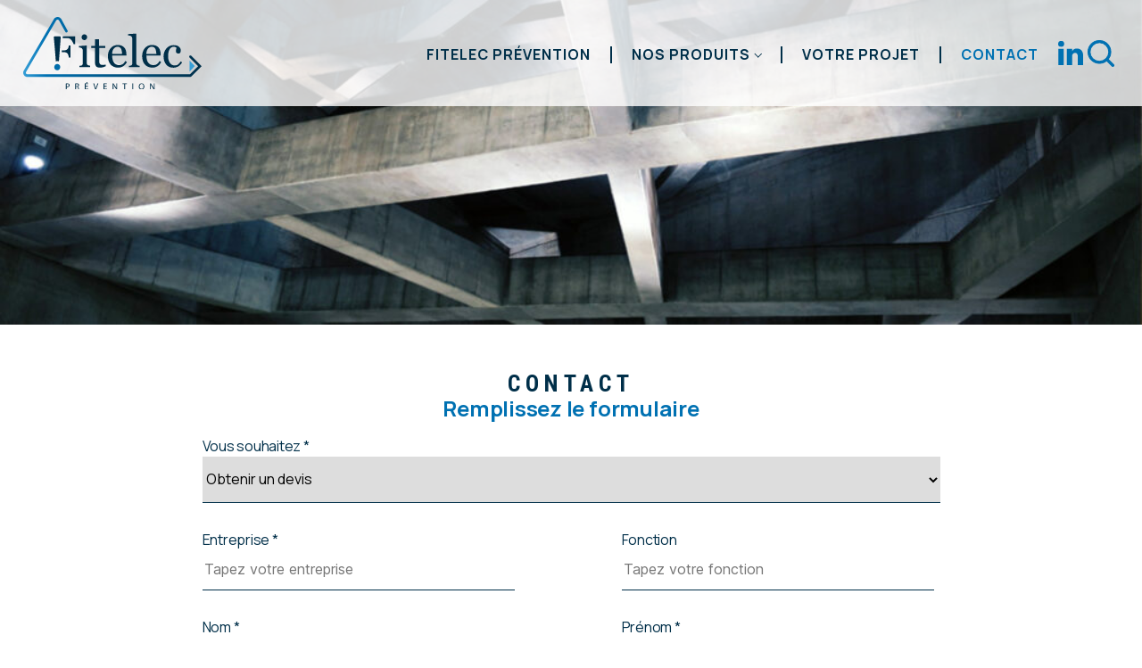

--- FILE ---
content_type: text/html; charset=UTF-8
request_url: https://www.fitelecprevention.fr/contact/
body_size: 14920
content:
<!DOCTYPE html>

<html class="no-js" lang="fr-FR">

	<head>

		<meta charset="UTF-8">
		<meta name="viewport" content="width=device-width, initial-scale=1.0" >

		<link rel="profile" href="https://gmpg.org/xfn/11">
		<link href="https://fonts.googleapis.com/css2?family=Manrope:wght@300;400;700&display=swap" rel="stylesheet">
		<link href="https://fonts.googleapis.com/css2?family=Roboto+Condensed:wght@700&display=swap" rel="stylesheet">

		<script>
window.JetpackScriptData = {"site":{"icon":"","title":"Fitelec prévention","host":"unknown","is_wpcom_platform":false}};
</script>
<meta name='robots' content='index, follow, max-image-preview:large, max-snippet:-1, max-video-preview:-1' />
	<style>img:is([sizes="auto" i], [sizes^="auto," i]) { contain-intrinsic-size: 3000px 1500px }</style>
	
	<!-- This site is optimized with the Yoast SEO plugin v25.5 - https://yoast.com/wordpress/plugins/seo/ -->
	<title>Contact - Fitelec prévention</title>
	<meta name="description" content="FITELEC PREVENTION agit pour la sécurité et la prévention dans les milieux professionnels. Pour prendre rendez-vous ou demander un devis cliquez ici." />
	<link rel="canonical" href="https://www.fitelecprevention.fr/contact/" />
	<meta property="og:locale" content="fr_FR" />
	<meta property="og:type" content="article" />
	<meta property="og:title" content="Contact - FITELEC PREVENTION" />
	<meta property="og:description" content="FITELEC PREVENTION agit pour la sécurité et la prévention dans les milieux professionnels. Pour prendre rendez-vous ou demander un devis cliquez ici." />
	<meta property="og:url" content="https://www.fitelecprevention.fr/contact/" />
	<meta property="og:site_name" content="Fitelec prévention" />
	<meta property="article:modified_time" content="2025-05-14T10:10:46+00:00" />
	<meta property="og:image" content="https://www.fitelecprevention.fr/wp-content/uploads/2020/11/Photo-partage-contact.png" />
	<meta property="og:image:width" content="520" />
	<meta property="og:image:height" content="250" />
	<meta property="og:image:type" content="image/png" />
	<meta name="twitter:card" content="summary_large_image" />
	<meta name="twitter:title" content="Contact - FITELEC PREVENTION" />
	<meta name="twitter:description" content="FITELEC PREVENTION agit pour la sécurité et la prévention dans les milieux professionnels. Pour prendre rendez-vous ou demander un devis cliquez ici." />
	<meta name="twitter:image" content="https://www.fitelecprevention.fr/wp-content/uploads/2020/11/Photo-partage-contact.png" />
	<meta name="twitter:label1" content="Durée de lecture estimée" />
	<meta name="twitter:data1" content="3 minutes" />
	<script type="application/ld+json" class="yoast-schema-graph">{"@context":"https://schema.org","@graph":[{"@type":"WebPage","@id":"https://www.fitelecprevention.fr/contact/","url":"https://www.fitelecprevention.fr/contact/","name":"Contact - Fitelec prévention","isPartOf":{"@id":"https://www.fitelecprevention.fr/#website"},"primaryImageOfPage":{"@id":"https://www.fitelecprevention.fr/contact/#primaryimage"},"image":{"@id":"https://www.fitelecprevention.fr/contact/#primaryimage"},"thumbnailUrl":"https://www.fitelecprevention.fr/wp-content/uploads/2021/10/header-contact--1024x291.jpg","datePublished":"2020-08-29T20:32:46+00:00","dateModified":"2025-05-14T10:10:46+00:00","description":"FITELEC PREVENTION agit pour la sécurité et la prévention dans les milieux professionnels. Pour prendre rendez-vous ou demander un devis cliquez ici.","inLanguage":"fr-FR","potentialAction":[{"@type":"ReadAction","target":["https://www.fitelecprevention.fr/contact/"]}]},{"@type":"ImageObject","inLanguage":"fr-FR","@id":"https://www.fitelecprevention.fr/contact/#primaryimage","url":"https://www.fitelecprevention.fr/wp-content/uploads/2021/10/header-contact-.jpg","contentUrl":"https://www.fitelecprevention.fr/wp-content/uploads/2021/10/header-contact-.jpg","width":1925,"height":547},{"@type":"WebSite","@id":"https://www.fitelecprevention.fr/#website","url":"https://www.fitelecprevention.fr/","name":"Fitelec prévention","description":"","potentialAction":[{"@type":"SearchAction","target":{"@type":"EntryPoint","urlTemplate":"https://www.fitelecprevention.fr/?s={search_term_string}"},"query-input":{"@type":"PropertyValueSpecification","valueRequired":true,"valueName":"search_term_string"}}],"inLanguage":"fr-FR"}]}</script>
	<!-- / Yoast SEO plugin. -->


<link rel='dns-prefetch' href='//www.fitelecprevention.fr' />
<link rel='dns-prefetch' href='//stats.wp.com' />
<script>
window._wpemojiSettings = {"baseUrl":"https:\/\/s.w.org\/images\/core\/emoji\/16.0.1\/72x72\/","ext":".png","svgUrl":"https:\/\/s.w.org\/images\/core\/emoji\/16.0.1\/svg\/","svgExt":".svg","source":{"concatemoji":"https:\/\/www.fitelecprevention.fr\/wp-includes\/js\/wp-emoji-release.min.js?ver=6.8.3"}};
/*! This file is auto-generated */
!function(s,n){var o,i,e;function c(e){try{var t={supportTests:e,timestamp:(new Date).valueOf()};sessionStorage.setItem(o,JSON.stringify(t))}catch(e){}}function p(e,t,n){e.clearRect(0,0,e.canvas.width,e.canvas.height),e.fillText(t,0,0);var t=new Uint32Array(e.getImageData(0,0,e.canvas.width,e.canvas.height).data),a=(e.clearRect(0,0,e.canvas.width,e.canvas.height),e.fillText(n,0,0),new Uint32Array(e.getImageData(0,0,e.canvas.width,e.canvas.height).data));return t.every(function(e,t){return e===a[t]})}function u(e,t){e.clearRect(0,0,e.canvas.width,e.canvas.height),e.fillText(t,0,0);for(var n=e.getImageData(16,16,1,1),a=0;a<n.data.length;a++)if(0!==n.data[a])return!1;return!0}function f(e,t,n,a){switch(t){case"flag":return n(e,"\ud83c\udff3\ufe0f\u200d\u26a7\ufe0f","\ud83c\udff3\ufe0f\u200b\u26a7\ufe0f")?!1:!n(e,"\ud83c\udde8\ud83c\uddf6","\ud83c\udde8\u200b\ud83c\uddf6")&&!n(e,"\ud83c\udff4\udb40\udc67\udb40\udc62\udb40\udc65\udb40\udc6e\udb40\udc67\udb40\udc7f","\ud83c\udff4\u200b\udb40\udc67\u200b\udb40\udc62\u200b\udb40\udc65\u200b\udb40\udc6e\u200b\udb40\udc67\u200b\udb40\udc7f");case"emoji":return!a(e,"\ud83e\udedf")}return!1}function g(e,t,n,a){var r="undefined"!=typeof WorkerGlobalScope&&self instanceof WorkerGlobalScope?new OffscreenCanvas(300,150):s.createElement("canvas"),o=r.getContext("2d",{willReadFrequently:!0}),i=(o.textBaseline="top",o.font="600 32px Arial",{});return e.forEach(function(e){i[e]=t(o,e,n,a)}),i}function t(e){var t=s.createElement("script");t.src=e,t.defer=!0,s.head.appendChild(t)}"undefined"!=typeof Promise&&(o="wpEmojiSettingsSupports",i=["flag","emoji"],n.supports={everything:!0,everythingExceptFlag:!0},e=new Promise(function(e){s.addEventListener("DOMContentLoaded",e,{once:!0})}),new Promise(function(t){var n=function(){try{var e=JSON.parse(sessionStorage.getItem(o));if("object"==typeof e&&"number"==typeof e.timestamp&&(new Date).valueOf()<e.timestamp+604800&&"object"==typeof e.supportTests)return e.supportTests}catch(e){}return null}();if(!n){if("undefined"!=typeof Worker&&"undefined"!=typeof OffscreenCanvas&&"undefined"!=typeof URL&&URL.createObjectURL&&"undefined"!=typeof Blob)try{var e="postMessage("+g.toString()+"("+[JSON.stringify(i),f.toString(),p.toString(),u.toString()].join(",")+"));",a=new Blob([e],{type:"text/javascript"}),r=new Worker(URL.createObjectURL(a),{name:"wpTestEmojiSupports"});return void(r.onmessage=function(e){c(n=e.data),r.terminate(),t(n)})}catch(e){}c(n=g(i,f,p,u))}t(n)}).then(function(e){for(var t in e)n.supports[t]=e[t],n.supports.everything=n.supports.everything&&n.supports[t],"flag"!==t&&(n.supports.everythingExceptFlag=n.supports.everythingExceptFlag&&n.supports[t]);n.supports.everythingExceptFlag=n.supports.everythingExceptFlag&&!n.supports.flag,n.DOMReady=!1,n.readyCallback=function(){n.DOMReady=!0}}).then(function(){return e}).then(function(){var e;n.supports.everything||(n.readyCallback(),(e=n.source||{}).concatemoji?t(e.concatemoji):e.wpemoji&&e.twemoji&&(t(e.twemoji),t(e.wpemoji)))}))}((window,document),window._wpemojiSettings);
</script>
<style id='wp-emoji-styles-inline-css'>

	img.wp-smiley, img.emoji {
		display: inline !important;
		border: none !important;
		box-shadow: none !important;
		height: 1em !important;
		width: 1em !important;
		margin: 0 0.07em !important;
		vertical-align: -0.1em !important;
		background: none !important;
		padding: 0 !important;
	}
</style>
<link rel='stylesheet' id='wp-block-library-css' href='https://www.fitelecprevention.fr/wp-includes/css/dist/block-library/style.min.css?ver=6.8.3' media='all' />
<style id='classic-theme-styles-inline-css'>
/*! This file is auto-generated */
.wp-block-button__link{color:#fff;background-color:#32373c;border-radius:9999px;box-shadow:none;text-decoration:none;padding:calc(.667em + 2px) calc(1.333em + 2px);font-size:1.125em}.wp-block-file__button{background:#32373c;color:#fff;text-decoration:none}
</style>
<style id='fitelec-cadre-image-fond-style-inline-css'>
/*!***************************************************************************************************************************************************************************************************************************************************************!*\
  !*** css ./node_modules/css-loader/dist/cjs.js??ruleSet[1].rules[3].use[1]!./node_modules/postcss-loader/dist/cjs.js??ruleSet[1].rules[3].use[2]!./node_modules/sass-loader/dist/cjs.js??ruleSet[1].rules[3].use[3]!./blocks/cadre-image-fond/src/style.scss ***!
  \***************************************************************************************************************************************************************************************************************************************************************/
/**
 * The following styles get applied both on the front of your site
 * and in the editor.
 *
 * Replace them with your own styles or remove the file completely.
 */
.wp-block-fitelec-cadre-image-fond {
  padding: 20px;
}

.wp-block-fitelec-cadre-image-fond > * {
  position: relative;
}

.wp-block-fitelec-cadre-image-fond > .background {
  background-size: cover;
  background-position: center center;
  position: absolute;
  top: 0;
  left: 0;
  width: 100%;
  height: 100%;
  transition: filter 300ms;
}

.wp-block-fitelec-cadre-image-fond .wp-block-columns {
  margin-bottom: 0;
}

.wp-block-fitelec-cadre-image-fond:hover > .background {
  filter: none;
}

.wp-block-fitelec-cadre-image-fond .wp-block-column .wp-block-image img,
.wp-block-fitelec-cadre-image-fond .wp-block-fitelec-colonne-defilable .wp-block-image img {
  max-width: 100%;
}

.wp-block-fitelec-cadre-image-fond h3 {
  font-size: 26px;
}

/*# sourceMappingURL=style-index.css.map*/
</style>
<link rel='stylesheet' id='fitelec_blocs-cgb-style-css-css' href='https://www.fitelecprevention.fr/wp-content/plugins/fitelec-blocs/dist/blocks.style.build.css' media='all' />
<link rel='stylesheet' id='mediaelement-css' href='https://www.fitelecprevention.fr/wp-includes/js/mediaelement/mediaelementplayer-legacy.min.css?ver=4.2.17' media='all' />
<link rel='stylesheet' id='wp-mediaelement-css' href='https://www.fitelecprevention.fr/wp-includes/js/mediaelement/wp-mediaelement.min.css?ver=6.8.3' media='all' />
<style id='jetpack-sharing-buttons-style-inline-css'>
.jetpack-sharing-buttons__services-list{display:flex;flex-direction:row;flex-wrap:wrap;gap:0;list-style-type:none;margin:5px;padding:0}.jetpack-sharing-buttons__services-list.has-small-icon-size{font-size:12px}.jetpack-sharing-buttons__services-list.has-normal-icon-size{font-size:16px}.jetpack-sharing-buttons__services-list.has-large-icon-size{font-size:24px}.jetpack-sharing-buttons__services-list.has-huge-icon-size{font-size:36px}@media print{.jetpack-sharing-buttons__services-list{display:none!important}}.editor-styles-wrapper .wp-block-jetpack-sharing-buttons{gap:0;padding-inline-start:0}ul.jetpack-sharing-buttons__services-list.has-background{padding:1.25em 2.375em}
</style>
<style id='global-styles-inline-css'>
:root{--wp--preset--aspect-ratio--square: 1;--wp--preset--aspect-ratio--4-3: 4/3;--wp--preset--aspect-ratio--3-4: 3/4;--wp--preset--aspect-ratio--3-2: 3/2;--wp--preset--aspect-ratio--2-3: 2/3;--wp--preset--aspect-ratio--16-9: 16/9;--wp--preset--aspect-ratio--9-16: 9/16;--wp--preset--color--black: #000000;--wp--preset--color--cyan-bluish-gray: #abb8c3;--wp--preset--color--white: #ffffff;--wp--preset--color--pale-pink: #f78da7;--wp--preset--color--vivid-red: #cf2e2e;--wp--preset--color--luminous-vivid-orange: #ff6900;--wp--preset--color--luminous-vivid-amber: #fcb900;--wp--preset--color--light-green-cyan: #7bdcb5;--wp--preset--color--vivid-green-cyan: #00d084;--wp--preset--color--pale-cyan-blue: #8ed1fc;--wp--preset--color--vivid-cyan-blue: #0693e3;--wp--preset--color--vivid-purple: #9b51e0;--wp--preset--color--accent: #002f49;--wp--preset--color--primary: #ffde00;--wp--preset--color--secondary: #0071b2;--wp--preset--color--subtle-background: #dedede;--wp--preset--color--blanc: #ffffff;--wp--preset--color--background: #f5efe0;--wp--preset--gradient--vivid-cyan-blue-to-vivid-purple: linear-gradient(135deg,rgba(6,147,227,1) 0%,rgb(155,81,224) 100%);--wp--preset--gradient--light-green-cyan-to-vivid-green-cyan: linear-gradient(135deg,rgb(122,220,180) 0%,rgb(0,208,130) 100%);--wp--preset--gradient--luminous-vivid-amber-to-luminous-vivid-orange: linear-gradient(135deg,rgba(252,185,0,1) 0%,rgba(255,105,0,1) 100%);--wp--preset--gradient--luminous-vivid-orange-to-vivid-red: linear-gradient(135deg,rgba(255,105,0,1) 0%,rgb(207,46,46) 100%);--wp--preset--gradient--very-light-gray-to-cyan-bluish-gray: linear-gradient(135deg,rgb(238,238,238) 0%,rgb(169,184,195) 100%);--wp--preset--gradient--cool-to-warm-spectrum: linear-gradient(135deg,rgb(74,234,220) 0%,rgb(151,120,209) 20%,rgb(207,42,186) 40%,rgb(238,44,130) 60%,rgb(251,105,98) 80%,rgb(254,248,76) 100%);--wp--preset--gradient--blush-light-purple: linear-gradient(135deg,rgb(255,206,236) 0%,rgb(152,150,240) 100%);--wp--preset--gradient--blush-bordeaux: linear-gradient(135deg,rgb(254,205,165) 0%,rgb(254,45,45) 50%,rgb(107,0,62) 100%);--wp--preset--gradient--luminous-dusk: linear-gradient(135deg,rgb(255,203,112) 0%,rgb(199,81,192) 50%,rgb(65,88,208) 100%);--wp--preset--gradient--pale-ocean: linear-gradient(135deg,rgb(255,245,203) 0%,rgb(182,227,212) 50%,rgb(51,167,181) 100%);--wp--preset--gradient--electric-grass: linear-gradient(135deg,rgb(202,248,128) 0%,rgb(113,206,126) 100%);--wp--preset--gradient--midnight: linear-gradient(135deg,rgb(2,3,129) 0%,rgb(40,116,252) 100%);--wp--preset--font-size--small: 18px;--wp--preset--font-size--medium: 20px;--wp--preset--font-size--large: 26.25px;--wp--preset--font-size--x-large: 42px;--wp--preset--font-size--normal: 21px;--wp--preset--font-size--larger: 32px;--wp--preset--spacing--20: 0.44rem;--wp--preset--spacing--30: 0.67rem;--wp--preset--spacing--40: 1rem;--wp--preset--spacing--50: 1.5rem;--wp--preset--spacing--60: 2.25rem;--wp--preset--spacing--70: 3.38rem;--wp--preset--spacing--80: 5.06rem;--wp--preset--shadow--natural: 6px 6px 9px rgba(0, 0, 0, 0.2);--wp--preset--shadow--deep: 12px 12px 50px rgba(0, 0, 0, 0.4);--wp--preset--shadow--sharp: 6px 6px 0px rgba(0, 0, 0, 0.2);--wp--preset--shadow--outlined: 6px 6px 0px -3px rgba(255, 255, 255, 1), 6px 6px rgba(0, 0, 0, 1);--wp--preset--shadow--crisp: 6px 6px 0px rgba(0, 0, 0, 1);}:where(.is-layout-flex){gap: 0.5em;}:where(.is-layout-grid){gap: 0.5em;}body .is-layout-flex{display: flex;}.is-layout-flex{flex-wrap: wrap;align-items: center;}.is-layout-flex > :is(*, div){margin: 0;}body .is-layout-grid{display: grid;}.is-layout-grid > :is(*, div){margin: 0;}:where(.wp-block-columns.is-layout-flex){gap: 2em;}:where(.wp-block-columns.is-layout-grid){gap: 2em;}:where(.wp-block-post-template.is-layout-flex){gap: 1.25em;}:where(.wp-block-post-template.is-layout-grid){gap: 1.25em;}.has-black-color{color: var(--wp--preset--color--black) !important;}.has-cyan-bluish-gray-color{color: var(--wp--preset--color--cyan-bluish-gray) !important;}.has-white-color{color: var(--wp--preset--color--white) !important;}.has-pale-pink-color{color: var(--wp--preset--color--pale-pink) !important;}.has-vivid-red-color{color: var(--wp--preset--color--vivid-red) !important;}.has-luminous-vivid-orange-color{color: var(--wp--preset--color--luminous-vivid-orange) !important;}.has-luminous-vivid-amber-color{color: var(--wp--preset--color--luminous-vivid-amber) !important;}.has-light-green-cyan-color{color: var(--wp--preset--color--light-green-cyan) !important;}.has-vivid-green-cyan-color{color: var(--wp--preset--color--vivid-green-cyan) !important;}.has-pale-cyan-blue-color{color: var(--wp--preset--color--pale-cyan-blue) !important;}.has-vivid-cyan-blue-color{color: var(--wp--preset--color--vivid-cyan-blue) !important;}.has-vivid-purple-color{color: var(--wp--preset--color--vivid-purple) !important;}.has-black-background-color{background-color: var(--wp--preset--color--black) !important;}.has-cyan-bluish-gray-background-color{background-color: var(--wp--preset--color--cyan-bluish-gray) !important;}.has-white-background-color{background-color: var(--wp--preset--color--white) !important;}.has-pale-pink-background-color{background-color: var(--wp--preset--color--pale-pink) !important;}.has-vivid-red-background-color{background-color: var(--wp--preset--color--vivid-red) !important;}.has-luminous-vivid-orange-background-color{background-color: var(--wp--preset--color--luminous-vivid-orange) !important;}.has-luminous-vivid-amber-background-color{background-color: var(--wp--preset--color--luminous-vivid-amber) !important;}.has-light-green-cyan-background-color{background-color: var(--wp--preset--color--light-green-cyan) !important;}.has-vivid-green-cyan-background-color{background-color: var(--wp--preset--color--vivid-green-cyan) !important;}.has-pale-cyan-blue-background-color{background-color: var(--wp--preset--color--pale-cyan-blue) !important;}.has-vivid-cyan-blue-background-color{background-color: var(--wp--preset--color--vivid-cyan-blue) !important;}.has-vivid-purple-background-color{background-color: var(--wp--preset--color--vivid-purple) !important;}.has-black-border-color{border-color: var(--wp--preset--color--black) !important;}.has-cyan-bluish-gray-border-color{border-color: var(--wp--preset--color--cyan-bluish-gray) !important;}.has-white-border-color{border-color: var(--wp--preset--color--white) !important;}.has-pale-pink-border-color{border-color: var(--wp--preset--color--pale-pink) !important;}.has-vivid-red-border-color{border-color: var(--wp--preset--color--vivid-red) !important;}.has-luminous-vivid-orange-border-color{border-color: var(--wp--preset--color--luminous-vivid-orange) !important;}.has-luminous-vivid-amber-border-color{border-color: var(--wp--preset--color--luminous-vivid-amber) !important;}.has-light-green-cyan-border-color{border-color: var(--wp--preset--color--light-green-cyan) !important;}.has-vivid-green-cyan-border-color{border-color: var(--wp--preset--color--vivid-green-cyan) !important;}.has-pale-cyan-blue-border-color{border-color: var(--wp--preset--color--pale-cyan-blue) !important;}.has-vivid-cyan-blue-border-color{border-color: var(--wp--preset--color--vivid-cyan-blue) !important;}.has-vivid-purple-border-color{border-color: var(--wp--preset--color--vivid-purple) !important;}.has-vivid-cyan-blue-to-vivid-purple-gradient-background{background: var(--wp--preset--gradient--vivid-cyan-blue-to-vivid-purple) !important;}.has-light-green-cyan-to-vivid-green-cyan-gradient-background{background: var(--wp--preset--gradient--light-green-cyan-to-vivid-green-cyan) !important;}.has-luminous-vivid-amber-to-luminous-vivid-orange-gradient-background{background: var(--wp--preset--gradient--luminous-vivid-amber-to-luminous-vivid-orange) !important;}.has-luminous-vivid-orange-to-vivid-red-gradient-background{background: var(--wp--preset--gradient--luminous-vivid-orange-to-vivid-red) !important;}.has-very-light-gray-to-cyan-bluish-gray-gradient-background{background: var(--wp--preset--gradient--very-light-gray-to-cyan-bluish-gray) !important;}.has-cool-to-warm-spectrum-gradient-background{background: var(--wp--preset--gradient--cool-to-warm-spectrum) !important;}.has-blush-light-purple-gradient-background{background: var(--wp--preset--gradient--blush-light-purple) !important;}.has-blush-bordeaux-gradient-background{background: var(--wp--preset--gradient--blush-bordeaux) !important;}.has-luminous-dusk-gradient-background{background: var(--wp--preset--gradient--luminous-dusk) !important;}.has-pale-ocean-gradient-background{background: var(--wp--preset--gradient--pale-ocean) !important;}.has-electric-grass-gradient-background{background: var(--wp--preset--gradient--electric-grass) !important;}.has-midnight-gradient-background{background: var(--wp--preset--gradient--midnight) !important;}.has-small-font-size{font-size: var(--wp--preset--font-size--small) !important;}.has-medium-font-size{font-size: var(--wp--preset--font-size--medium) !important;}.has-large-font-size{font-size: var(--wp--preset--font-size--large) !important;}.has-x-large-font-size{font-size: var(--wp--preset--font-size--x-large) !important;}
:where(.wp-block-post-template.is-layout-flex){gap: 1.25em;}:where(.wp-block-post-template.is-layout-grid){gap: 1.25em;}
:where(.wp-block-columns.is-layout-flex){gap: 2em;}:where(.wp-block-columns.is-layout-grid){gap: 2em;}
:root :where(.wp-block-pullquote){font-size: 1.5em;line-height: 1.6;}
</style>
<link rel='stylesheet' id='contact-form-7-css' href='https://www.fitelecprevention.fr/wp-content/plugins/contact-form-7/includes/css/styles.css?ver=6.1' media='all' />
<link rel='stylesheet' id='topbar-css' href='https://www.fitelecprevention.fr/wp-content/plugins/top-bar/inc/../css/topbar_style.css?ver=6.8.3' media='all' />
<link rel='stylesheet' id='glide1-css' href='https://www.fitelecprevention.fr/wp-content/themes/fitelec/assets/glider/css/glide.core.min.css?ver=6.8.3' media='all' />
<link rel='stylesheet' id='glide2-css' href='https://www.fitelecprevention.fr/wp-content/themes/fitelec/assets/glider/css/glide.theme.css?ver=6.8.3' media='all' />
<link rel='stylesheet' id='fancybox-css' href='https://www.fitelecprevention.fr/wp-content/themes/fitelec/assets/fancybox-master/jquery.fancybox.css?ver=6.8.3' media='all' />
<link rel='stylesheet' id='twentytwenty-style-css' href='https://www.fitelecprevention.fr/wp-content/themes/fitelec/style.css?ver=1' media='all' />
<link rel='stylesheet' id='twentytwenty-print-style-css' href='https://www.fitelecprevention.fr/wp-content/themes/fitelec/print.css?ver=1' media='print' />
<link rel='stylesheet' id='popup-maker-site-css' href='//www.fitelecprevention.fr/wp-content/uploads/pum/pum-site-styles.css?generated=1748856735&#038;ver=1.20.5' media='all' />
<script src="https://www.fitelecprevention.fr/wp-includes/js/jquery/jquery.min.js?ver=3.7.1" id="jquery-core-js"></script>
<script src="https://www.fitelecprevention.fr/wp-includes/js/jquery/jquery-migrate.min.js?ver=3.4.1" id="jquery-migrate-js"></script>
<script id="topbar_frontjs-js-extra">
var tpbr_settings = {"fixed":"notfixed","user_who":"notloggedin","guests_or_users":"all","message":"Fitelec sera pr\u00e9sent \u00e0 Pr\u00e9ventica ! Venez nous rencontrer au stand A38 !","status":"inactive","yn_button":"nobutton","color":"#dd8500","button_text":"","button_url":"","button_behavior":"samewindow","is_admin_bar":"no","detect_sticky":"1"};
</script>
<script src="https://www.fitelecprevention.fr/wp-content/plugins/top-bar/inc/../js/tpbr_front.min.js?ver=6.8.3" id="topbar_frontjs-js"></script>
<script src="https://www.fitelecprevention.fr/wp-content/themes/fitelec/assets/js/index.js?ver=1" id="twentytwenty-js-js" async></script>
<link rel="https://api.w.org/" href="https://www.fitelecprevention.fr/wp-json/" /><link rel="alternate" title="JSON" type="application/json" href="https://www.fitelecprevention.fr/wp-json/wp/v2/pages/21" /><link rel="EditURI" type="application/rsd+xml" title="RSD" href="https://www.fitelecprevention.fr/xmlrpc.php?rsd" />
<meta name="generator" content="WordPress 6.8.3" />
<link rel='shortlink' href='https://www.fitelecprevention.fr/?p=21' />
<link rel="alternate" title="oEmbed (JSON)" type="application/json+oembed" href="https://www.fitelecprevention.fr/wp-json/oembed/1.0/embed?url=https%3A%2F%2Fwww.fitelecprevention.fr%2Fcontact%2F" />
<link rel="alternate" title="oEmbed (XML)" type="text/xml+oembed" href="https://www.fitelecprevention.fr/wp-json/oembed/1.0/embed?url=https%3A%2F%2Fwww.fitelecprevention.fr%2Fcontact%2F&#038;format=xml" />
<script id='pixel-script-poptin' src='https://cdn.popt.in/pixel.js?id=d159f420a016b' async='true'></script> 	<style>img#wpstats{display:none}</style>
			<script>document.documentElement.className = document.documentElement.className.replace( 'no-js', 'js' );</script>
			<style id="wp-custom-css">
			a:-webkit-any-link {

    cursor: pointer;
    text-decoration: none;
      
}

a:-webkit-any-link:hover {

    cursor: pointer;
    
      
}

.wp-block-column.is-vertically-aligned-center {
    align-self: center;
    display: flx;
}

h2 {
	margin:50px
		
}		</style>
		
		<link rel="apple-touch-icon" sizes="180x180" href="/wp-content/themes/fitelec/favicon/apple-touch-icon.png">
		<link rel="icon" type="image/png" sizes="32x32" href="/wp-content/themes/fitelec/favicon/favicon-32x32.png">
		<link rel="icon" type="image/png" sizes="16x16" href="/wp-content/themes/fitelec/favicon/favicon-16x16.png">
		<link rel="manifest" href="/wp-content/themes/fitelec/favicon/site.webmanifest">
		<link rel="mask-icon" href="/wp-content/themes/fitelec/favicon/safari-pinned-tab.svg" color="#5bbad5">
		<link rel="shortcut icon" href="/wp-content/themes/fitelec/favicon/favicon.ico">
		<meta name="msapplication-TileColor" content="#da532c">
		<meta name="msapplication-config" content="/wp-content/themes/fitelec/browserconfig.xml">
		<meta name="theme-color" content="#ffffff">
	</head>

	<body class="wp-singular page-template-default page page-id-21 wp-embed-responsive wp-theme-fitelec singular missing-post-thumbnail has-no-pagination not-showing-comments show-avatars footer-top-visible">

		<a class="skip-link screen-reader-text" href="#site-content">Aller au contenu</a>
		<header id="site-header" class="header-footer-group" role="banner">

			<div class="header-inner section-inner">

				<div class="header-titles-wrapper">

					<a href="https://www.fitelecprevention.fr" class="site-logo">
						<img src="https://www.fitelecprevention.fr/wp-content/themes/fitelec/assets/images/fitelec.svg" alt="Fitelec prévention" width="200px" />
					</a>

				</div><!-- .header-titles-wrapper -->

                <div class="header-spacer"></div>


				
                    <nav class="primary-menu-wrapper" aria-label="Horizontal" role="navigation">

                        <ul class="primary-menu reset-list-style">

							<li id="menu-item-26" class="menu-item menu-item-type-post_type menu-item-object-page menu-item-26"><a href="https://www.fitelecprevention.fr/fitelec/">Fitelec prévention</a></li>
<li id="menu-item-25" class="menu-item menu-item-type-post_type menu-item-object-page menu-item-has-children menu-item-25"><a href="https://www.fitelecprevention.fr/nos-produits/">Nos produits</a><span class="icon"></span>
<ul class="sub-menu">
	<li id="menu-item-447" class="menu-item menu-item-type-post_type menu-item-object-page menu-item-447"><a href="https://www.fitelecprevention.fr/nos-produits/securite-4-0/">Sécurité 4.0</a></li>
	<li id="menu-item-449" class="menu-item menu-item-type-post_type menu-item-object-page menu-item-449"><a href="https://www.fitelecprevention.fr/nos-produits/systemes-dimpression-et-didentification-industriels/">Systèmes d’impression et d’identification industriels</a></li>
	<li id="menu-item-443" class="menu-item menu-item-type-post_type menu-item-object-page menu-item-443"><a href="https://www.fitelecprevention.fr/nos-produits/consignation/">Consignation</a></li>
	<li id="menu-item-442" class="menu-item menu-item-type-post_type menu-item-object-page menu-item-442"><a href="https://www.fitelecprevention.fr/nos-produits/communication-et-publicite/">Communication et publicité</a></li>
	<li id="menu-item-446" class="menu-item menu-item-type-post_type menu-item-object-page menu-item-446"><a href="https://www.fitelecprevention.fr/nos-produits/panneaux-de-signalisation/">Panneaux de signalisation</a></li>
	<li id="menu-item-445" class="menu-item menu-item-type-post_type menu-item-object-page menu-item-445"><a href="https://www.fitelecprevention.fr/nos-produits/marquage-au-sol/">Marquage au sol</a></li>
	<li id="menu-item-448" class="menu-item menu-item-type-post_type menu-item-object-page menu-item-448"><a href="https://www.fitelecprevention.fr/nos-produits/systeme-de-protection/">Systèmes de protection</a></li>
	<li id="menu-item-3079" class="menu-item menu-item-type-post_type menu-item-object-page menu-item-3079"><a href="https://www.fitelecprevention.fr/nos-produits/revetements-de-sol/">Revêtements de sol</a></li>
</ul>
</li>
<li id="menu-item-24" class="menu-item menu-item-type-post_type menu-item-object-page menu-item-24"><a href="https://www.fitelecprevention.fr/votre-projet/">Votre projet</a></li>
<li id="menu-item-23" class="menu-item menu-item-type-post_type menu-item-object-page current-menu-item page_item page-item-21 current_page_item menu-item-23"><a href="https://www.fitelecprevention.fr/contact/" aria-current="page">Contact</a></li>

                        </ul>

                    </nav><!-- .primary-menu-wrapper -->

				

                <button class="toggle nav-toggle mobile-nav-toggle hamburger-menu" data-toggle-target=".menu-modal"  data-toggle-body-class="showing-menu-modal" aria-expanded="false" data-set-focus=".close-nav-toggle">
                    <img src="https://www.fitelecprevention.fr/wp-content/themes/fitelec/assets/images/burger.svg" alt="Fitelec prévention" width="auto" style="width: auto;
height: 30px;" height="30px" />
                </button><!-- .nav-toggle -->

                <a href="https://www.linkedin.com/company/fitelec-prevention/" target="_blank" class="linkedin-menu">
                    <img src="https://www.fitelecprevention.fr/wp-content/themes/fitelec/assets/images/linkedin.svg" alt="Fitelec sur Linkedin" />
                </a><!-- .nav-toggle-wrapper -->

                <button class="toggle search-toggle desktop-search-toggle" data-toggle-target=".search-modal" data-toggle-body-class="showing-search-modal" data-set-focus=".search-modal .search-field" aria-expanded="false">
                    <img src="https://www.fitelecprevention.fr/wp-content/themes/fitelec/assets/images/search.svg" alt="Rechercher" style="width: auto; height: 30px;" height="30px" />
                </button><!-- .search-toggle -->

			</div><!-- .header-inner -->

			<div class="search-modal cover-modal header-footer-group" data-modal-target-string=".search-modal">

	<div class="search-modal-inner modal-inner">

		<div class="section-inner">

			<form role="search" aria-label="Rechercher :" method="get" class="search-form" action="https://www.fitelecprevention.fr/">
	<label for="search-form-1">
		<span class="screen-reader-text">Rechercher :</span>
		<input type="search" id="search-form-1" class="search-field" placeholder="Rechercher&hellip;" value="" name="s" />
	</label>
	<input type="submit" class="search-submit" value="Rechercher" />
</form>

			<button class="toggle search-untoggle close-search-toggle fill-children-current-color" data-toggle-target=".search-modal" data-toggle-body-class="showing-search-modal" data-set-focus=".search-modal .search-field" aria-expanded="false">
				<span class="screen-reader-text">Fermer la recherche</span>
				<svg class="svg-icon" aria-hidden="true" role="img" focusable="false" xmlns="http://www.w3.org/2000/svg" width="16" height="16" viewBox="0 0 16 16"><polygon fill="%23ffffff" fill-rule="evenodd" points="6.852 7.649 .399 1.195 1.445 .149 7.899 6.602 14.352 .149 15.399 1.195 8.945 7.649 15.399 14.102 14.352 15.149 7.899 8.695 1.445 15.149 .399 14.102" /></svg>			</button><!-- .search-toggle -->

		</div><!-- .section-inner -->

	</div><!-- .search-modal-inner -->

</div><!-- .menu-modal -->

		</header><!-- #site-header -->

		
<div class="menu-modal cover-modal header-footer-group" data-modal-target-string=".menu-modal">

	<div class="menu-modal-inner modal-inner">

		<div class="menu-wrapper section-inner">

			<div class="menu-top">

				<button class="toggle close-nav-toggle fill-children-current-color" data-toggle-target=".menu-modal" data-toggle-body-class="showing-menu-modal" aria-expanded="false" data-set-focus=".menu-modal">
					<span class="toggle-text">Fermer le menu</span>
					<svg class="svg-icon" aria-hidden="true" role="img" focusable="false" xmlns="http://www.w3.org/2000/svg" width="16" height="16" viewBox="0 0 16 16"><polygon fill="%23ffffff" fill-rule="evenodd" points="6.852 7.649 .399 1.195 1.445 .149 7.899 6.602 14.352 .149 15.399 1.195 8.945 7.649 15.399 14.102 14.352 15.149 7.899 8.695 1.445 15.149 .399 14.102" /></svg>				</button><!-- .nav-toggle -->

				
					<nav class="mobile-menu" aria-label="Mobile" role="navigation">

						<ul class="modal-menu reset-list-style">

						<li class="menu-item menu-item-type-post_type menu-item-object-page menu-item-26"><div class="ancestor-wrapper"><a href="https://www.fitelecprevention.fr/fitelec/">Fitelec prévention</a></div><!-- .ancestor-wrapper --></li>
<li class="menu-item menu-item-type-post_type menu-item-object-page menu-item-has-children menu-item-25"><div class="ancestor-wrapper"><a href="https://www.fitelecprevention.fr/nos-produits/">Nos produits</a><button class="toggle sub-menu-toggle fill-children-current-color" data-toggle-target=".menu-modal .menu-item-25 > .sub-menu" data-toggle-type="slidetoggle" data-toggle-duration="250" aria-expanded="false"><span class="screen-reader-text">Afficher le sous-menu</span><svg class="svg-icon" aria-hidden="true" role="img" focusable="false" xmlns="http://www.w3.org/2000/svg" width="20" height="12" viewBox="0 0 20 12"><polygon fill="" fill-rule="evenodd" points="1319.899 365.778 1327.678 358 1329.799 360.121 1319.899 370.021 1310 360.121 1312.121 358" transform="translate(-1310 -358)" /></svg></button></div><!-- .ancestor-wrapper -->
<ul class="sub-menu">
	<li class="menu-item menu-item-type-post_type menu-item-object-page menu-item-447"><div class="ancestor-wrapper"><a href="https://www.fitelecprevention.fr/nos-produits/securite-4-0/">Sécurité 4.0</a></div><!-- .ancestor-wrapper --></li>
	<li class="menu-item menu-item-type-post_type menu-item-object-page menu-item-449"><div class="ancestor-wrapper"><a href="https://www.fitelecprevention.fr/nos-produits/systemes-dimpression-et-didentification-industriels/">Systèmes d’impression et d’identification industriels</a></div><!-- .ancestor-wrapper --></li>
	<li class="menu-item menu-item-type-post_type menu-item-object-page menu-item-443"><div class="ancestor-wrapper"><a href="https://www.fitelecprevention.fr/nos-produits/consignation/">Consignation</a></div><!-- .ancestor-wrapper --></li>
	<li class="menu-item menu-item-type-post_type menu-item-object-page menu-item-442"><div class="ancestor-wrapper"><a href="https://www.fitelecprevention.fr/nos-produits/communication-et-publicite/">Communication et publicité</a></div><!-- .ancestor-wrapper --></li>
	<li class="menu-item menu-item-type-post_type menu-item-object-page menu-item-446"><div class="ancestor-wrapper"><a href="https://www.fitelecprevention.fr/nos-produits/panneaux-de-signalisation/">Panneaux de signalisation</a></div><!-- .ancestor-wrapper --></li>
	<li class="menu-item menu-item-type-post_type menu-item-object-page menu-item-445"><div class="ancestor-wrapper"><a href="https://www.fitelecprevention.fr/nos-produits/marquage-au-sol/">Marquage au sol</a></div><!-- .ancestor-wrapper --></li>
	<li class="menu-item menu-item-type-post_type menu-item-object-page menu-item-448"><div class="ancestor-wrapper"><a href="https://www.fitelecprevention.fr/nos-produits/systeme-de-protection/">Systèmes de protection</a></div><!-- .ancestor-wrapper --></li>
	<li class="menu-item menu-item-type-post_type menu-item-object-page menu-item-3079"><div class="ancestor-wrapper"><a href="https://www.fitelecprevention.fr/nos-produits/revetements-de-sol/">Revêtements de sol</a></div><!-- .ancestor-wrapper --></li>
</ul>
</li>
<li class="menu-item menu-item-type-post_type menu-item-object-page menu-item-24"><div class="ancestor-wrapper"><a href="https://www.fitelecprevention.fr/votre-projet/">Votre projet</a></div><!-- .ancestor-wrapper --></li>
<li class="menu-item menu-item-type-post_type menu-item-object-page current-menu-item page_item page-item-21 current_page_item menu-item-23"><div class="ancestor-wrapper"><a href="https://www.fitelecprevention.fr/contact/" aria-current="page">Contact</a></div><!-- .ancestor-wrapper --></li>

						</ul>

					</nav>

					
			</div><!-- .menu-top -->

		</div><!-- .menu-wrapper -->

	</div><!-- .menu-modal-inner -->

</div><!-- .menu-modal -->

<main id="site-content" role="main">

	
<article class="post-21 page type-page status-publish hentry" id="post-21">

	
	<div class="post-inner thin">

		<div class="entry-content">

			
<figure class="wp-block-image alignfull size-large"><img fetchpriority="high" decoding="async" width="1024" height="291" src="https://www.fitelecprevention.fr/wp-content/uploads/2021/10/header-contact--1024x291.jpg" alt="" class="wp-image-1573" srcset="https://www.fitelecprevention.fr/wp-content/uploads/2021/10/header-contact--1024x291.jpg 1024w, https://www.fitelecprevention.fr/wp-content/uploads/2021/10/header-contact--300x85.jpg 300w, https://www.fitelecprevention.fr/wp-content/uploads/2021/10/header-contact--768x218.jpg 768w, https://www.fitelecprevention.fr/wp-content/uploads/2021/10/header-contact--1536x436.jpg 1536w, https://www.fitelecprevention.fr/wp-content/uploads/2021/10/header-contact--1200x341.jpg 1200w, https://www.fitelecprevention.fr/wp-content/uploads/2021/10/header-contact-.jpg 1925w" sizes="(max-width: 1024px) 100vw, 1024px" /></figure>



<h2 class="wp-block-heading">Contact</h2>



<h4 class="wp-block-heading"><mark style="background-color:rgba(0, 0, 0, 0)" class="has-inline-color has-secondary-color">Remplissez le formulaire</mark></h4>



<div class="wpcf7 no-js" id="wpcf7-f38-p21-o2" lang="fr-FR" dir="ltr" data-wpcf7-id="38">
<div class="screen-reader-response"><p role="status" aria-live="polite" aria-atomic="true"></p> <ul></ul></div>
<form action="/contact/#wpcf7-f38-p21-o2" method="post" class="wpcf7-form init" aria-label="Formulaire de contact" novalidate="novalidate" data-status="init">
<fieldset class="hidden-fields-container"><input type="hidden" name="_wpcf7" value="38" /><input type="hidden" name="_wpcf7_version" value="6.1" /><input type="hidden" name="_wpcf7_locale" value="fr_FR" /><input type="hidden" name="_wpcf7_unit_tag" value="wpcf7-f38-p21-o2" /><input type="hidden" name="_wpcf7_container_post" value="21" /><input type="hidden" name="_wpcf7_posted_data_hash" value="" />
</fieldset>
<p><label>Vous souhaitez *<br />
<span class="wpcf7-form-control-wrap" data-name="vous-souhaitez"><select class="wpcf7-form-control wpcf7-select wpcf7-validates-as-required" aria-required="true" aria-invalid="false" name="vous-souhaitez"><option value="Obtenir un devis">Obtenir un devis</option><option value="Solliciter un rendez-vous">Solliciter un rendez-vous</option></select></span></label>
</p>
<p><label>Entreprise *<br />
<span class="wpcf7-form-control-wrap" data-name="entreprise"><input size="40" maxlength="400" class="wpcf7-form-control wpcf7-text wpcf7-validates-as-required" aria-required="true" aria-invalid="false" placeholder="Tapez votre entreprise" value="" type="text" name="entreprise" /></span></label>
</p>
<p><label>Fonction<br />
<span class="wpcf7-form-control-wrap" data-name="fonction"><input size="40" maxlength="400" class="wpcf7-form-control wpcf7-text" aria-invalid="false" placeholder="Tapez votre fonction" value="" type="text" name="fonction" /></span> </label>
</p>
<p><label>Nom *<br />
<span class="wpcf7-form-control-wrap" data-name="nom"><input size="40" maxlength="400" class="wpcf7-form-control wpcf7-text wpcf7-validates-as-required" aria-required="true" aria-invalid="false" placeholder="Tapez votre nom" value="" type="text" name="nom" /></span></label>
</p>
<p><label>Prénom *<br />
<span class="wpcf7-form-control-wrap" data-name="prenom"><input size="40" maxlength="400" class="wpcf7-form-control wpcf7-text wpcf7-validates-as-required" aria-required="true" aria-invalid="false" placeholder="Tapez votre prénom" value="" type="text" name="prenom" /></span></label>
</p>
<p><label>Code postal *<br />
<span class="wpcf7-form-control-wrap" data-name="text-721"><input size="40" maxlength="400" class="wpcf7-form-control wpcf7-text" aria-invalid="false" placeholder="Code postal" value="" type="text" name="text-721" /></span></label>
</p>
<p><label>Téléphone *<br />
<span class="wpcf7-form-control-wrap" data-name="telephone"><input size="40" maxlength="400" class="wpcf7-form-control wpcf7-tel wpcf7-text wpcf7-validates-as-tel" aria-invalid="false" placeholder="Tapez votre numéro" value="" type="tel" name="telephone" /></span></label>
</p>
<p><label>Email *<br />
<span class="wpcf7-form-control-wrap" data-name="email"><input size="40" maxlength="400" class="wpcf7-form-control wpcf7-email wpcf7-validates-as-required wpcf7-text wpcf7-validates-as-email" aria-required="true" aria-invalid="false" placeholder="Tapez votre adresse email" value="" type="email" name="email" /></span></label>
</p>
<p><label>Message *<br />
<span class="wpcf7-form-control-wrap" data-name="message"><textarea cols="40" rows="10" maxlength="2000" class="wpcf7-form-control wpcf7-textarea wpcf7-validates-as-required" aria-required="true" aria-invalid="false" placeholder="Tapez votre message ici" name="message"></textarea></span></label>
</p>
<p><div id="cf7sr-697e499192117" class="cf7sr-g-recaptcha" data-theme="light" data-type="image" data-size="compact" data-sitekey="6LfYga8qAAAAAABd89U8UyBLAsJKpZvkq1nYdk39"></div><span class="wpcf7-form-control-wrap cf7sr-recaptcha" data-name="cf7sr-recaptcha"><input type="hidden" name="cf7sr-recaptcha" value="" class="wpcf7-form-control"></span>
</p>
<div class="bouton_envoyer">
	<p><input class="wpcf7-form-control wpcf7-submit has-spinner" type="submit" value="Envoyer" />
	</p>
</div><p style="display: none !important;" class="akismet-fields-container" data-prefix="_wpcf7_ak_"><label>&#916;<textarea name="_wpcf7_ak_hp_textarea" cols="45" rows="8" maxlength="100"></textarea></label><input type="hidden" id="ak_js_2" name="_wpcf7_ak_js" value="206"/><script>document.getElementById( "ak_js_2" ).setAttribute( "value", ( new Date() ).getTime() );</script></p><input type='hidden' class='wpcf7-pum' value='{"closepopup":false,"closedelay":0,"openpopup":false,"openpopup_id":0}' /><div class="wpcf7-response-output" aria-hidden="true"></div>
</form>
</div>




<h2 class="wp-block-heading">Notre équipe</h2>



<div class="wp-block-fitelec-notre-equipe">
<div class="wp-block-fitelec-element-equipe">
<figure class="wp-block-image size-large is-style-rounded"><img decoding="async" width="190" height="190" src="https://www.fitelecprevention.fr/wp-content/uploads/2020/11/Nicolas.jpg" alt="" class="wp-image-910" srcset="https://www.fitelecprevention.fr/wp-content/uploads/2020/11/Nicolas.jpg 190w, https://www.fitelecprevention.fr/wp-content/uploads/2020/11/Nicolas-150x150.jpg 150w" sizes="(max-width: 190px) 100vw, 190px" /></figure>



<h4 class="wp-block-heading"><mark style="background-color:rgba(0, 0, 0, 0)" class="has-inline-color has-secondary-color">Nicolas CHANCEREL</mark></h4>



<p class="has-text-align-center">Gérant</p>
</div>



<div class="wp-block-fitelec-element-equipe">
<figure class="wp-block-image size-large is-style-rounded"><img decoding="async" width="190" height="190" src="https://www.fitelecprevention.fr/wp-content/uploads/2020/11/Julie.jpg" alt="" class="wp-image-911" srcset="https://www.fitelecprevention.fr/wp-content/uploads/2020/11/Julie.jpg 190w, https://www.fitelecprevention.fr/wp-content/uploads/2020/11/Julie-150x150.jpg 150w" sizes="(max-width: 190px) 100vw, 190px" /></figure>



<h4 class="wp-block-heading"><mark style="background-color:rgba(0, 0, 0, 0)" class="has-inline-color has-secondary-color">Julie BELLANGER</mark></h4>



<p class="has-text-align-center">Directrice associée<br>jbellanger@fitelecprevention.fr<br>02 35 80 92 23</p>
</div>



<div class="wp-block-fitelec-element-equipe">
<figure class="wp-block-image size-full is-style-rounded"><img loading="lazy" decoding="async" width="190" height="190" src="https://www.fitelecprevention.fr/wp-content/uploads/2020/11/Lucile.jpg" alt="" class="wp-image-913" srcset="https://www.fitelecprevention.fr/wp-content/uploads/2020/11/Lucile.jpg 190w, https://www.fitelecprevention.fr/wp-content/uploads/2020/11/Lucile-150x150.jpg 150w" sizes="auto, (max-width: 190px) 100vw, 190px" /></figure>



<h4 class="wp-block-heading"><mark style="background-color:rgba(0, 0, 0, 0)" class="has-inline-color has-secondary-color">Isabelle LEVESQUE</mark></h4>



<p class="has-text-align-center">Assistante administrative et commercial contact@fitelecprevention.fr</p>



<p></p>
</div>



<div class="wp-block-fitelec-element-equipe">
<figure class="wp-block-image size-full is-style-rounded"><img loading="lazy" decoding="async" width="200" height="200" src="https://www.fitelecprevention.fr/wp-content/uploads/2023/08/Plan-de-travail-1-1.png" alt="" class="wp-image-3824" srcset="https://www.fitelecprevention.fr/wp-content/uploads/2023/08/Plan-de-travail-1-1.png 200w, https://www.fitelecprevention.fr/wp-content/uploads/2023/08/Plan-de-travail-1-1-150x150.png 150w" sizes="auto, (max-width: 200px) 100vw, 200px" /></figure>



<h4 class="wp-block-heading"><mark style="background-color:rgba(0, 0, 0, 0)" class="has-inline-color has-secondary-color">Alexane COTÉ</mark></h4>



<p class="has-text-align-center">Commerciale<br>contact@fitelecprevention.fr</p>
</div>



<div class="wp-block-fitelec-element-equipe">
<figure class="wp-block-image size-full is-resized is-style-rounded"><img loading="lazy" decoding="async" width="1024" height="1024" src="https://www.fitelecprevention.fr/wp-content/uploads/2025/05/ChatGPT-Image-14-mai-2025-12_09_18.png" alt="" class="wp-image-8951" style="width:190px;height:auto" srcset="https://www.fitelecprevention.fr/wp-content/uploads/2025/05/ChatGPT-Image-14-mai-2025-12_09_18.png 1024w, https://www.fitelecprevention.fr/wp-content/uploads/2025/05/ChatGPT-Image-14-mai-2025-12_09_18-300x300.png 300w, https://www.fitelecprevention.fr/wp-content/uploads/2025/05/ChatGPT-Image-14-mai-2025-12_09_18-150x150.png 150w, https://www.fitelecprevention.fr/wp-content/uploads/2025/05/ChatGPT-Image-14-mai-2025-12_09_18-768x768.png 768w" sizes="auto, (max-width: 1024px) 100vw, 1024px" /></figure>



<h4 class="wp-block-heading"><mark style="background-color:rgba(0, 0, 0, 0)" class="has-inline-color has-secondary-color">Thomas DOS SANTOS</mark></h4>



<p class="has-text-align-center">Technicien de production</p>
</div>



<div class="wp-block-fitelec-element-equipe">
<figure class="wp-block-image size-full is-style-rounded"><img loading="lazy" decoding="async" width="200" height="200" src="https://www.fitelecprevention.fr/wp-content/uploads/2023/02/nc.png" alt="" class="wp-image-2893" srcset="https://www.fitelecprevention.fr/wp-content/uploads/2023/02/nc.png 200w, https://www.fitelecprevention.fr/wp-content/uploads/2023/02/nc-150x150.png 150w" sizes="auto, (max-width: 200px) 100vw, 200px" /></figure>



<h4 class="wp-block-heading"><mark style="background-color:rgba(0, 0, 0, 0)" class="has-inline-color has-secondary-color">Valerian BAILLEUL</mark></h4>



<p class="has-text-align-center">Technicien de production</p>
</div>



<div class="wp-block-fitelec-element-equipe">
<figure class="wp-block-image size-full is-style-rounded"><img loading="lazy" decoding="async" width="200" height="200" src="https://www.fitelecprevention.fr/wp-content/uploads/2023/02/ed-1.png" alt="" class="wp-image-2899" srcset="https://www.fitelecprevention.fr/wp-content/uploads/2023/02/ed-1.png 200w, https://www.fitelecprevention.fr/wp-content/uploads/2023/02/ed-1-150x150.png 150w" sizes="auto, (max-width: 200px) 100vw, 200px" /></figure>



<h4 class="wp-block-heading"><mark style="background-color:rgba(0, 0, 0, 0)" class="has-inline-color has-secondary-color">Corentin LEPESQUEUX</mark></h4>



<p class="has-text-align-center">Responsable communication</p>
</div>
</div>



<h2 class="wp-block-heading">Nous situer</h2>



<figure class="wp-block-image size-large"><img loading="lazy" decoding="async" width="1024" height="508" src="https://www.fitelecprevention.fr/wp-content/uploads/2022/11/map-fitelec-prevention-1024x508.png" alt="carte fitelec prevention" class="wp-image-2510" srcset="https://www.fitelecprevention.fr/wp-content/uploads/2022/11/map-fitelec-prevention-1024x508.png 1024w, https://www.fitelecprevention.fr/wp-content/uploads/2022/11/map-fitelec-prevention-300x149.png 300w, https://www.fitelecprevention.fr/wp-content/uploads/2022/11/map-fitelec-prevention-768x381.png 768w, https://www.fitelecprevention.fr/wp-content/uploads/2022/11/map-fitelec-prevention-1536x761.png 1536w, https://www.fitelecprevention.fr/wp-content/uploads/2022/11/map-fitelec-prevention-2048x1015.png 2048w, https://www.fitelecprevention.fr/wp-content/uploads/2022/11/map-fitelec-prevention-1200x595.png 1200w, https://www.fitelecprevention.fr/wp-content/uploads/2022/11/map-fitelec-prevention-1980x982.png 1980w" sizes="auto, (max-width: 1024px) 100vw, 1024px" /></figure>

		</div><!-- .entry-content -->

	</div><!-- .post-inner -->

	<div class="section-inner">
		
	</div><!-- .section-inner -->

	
</article><!-- .post -->

</main><!-- #site-content -->

			<footer id="site-footer" role="contentinfo" class="header-footer-group">
                <img src="https://www.fitelecprevention.fr/wp-content/themes/fitelec/assets/images/logo_footer.svg" alt="Fitelec prévention" class="footer-logo" />

				
<p class="has-text-align-center">02 35 80 92 23  |  <a href="mailto:contact@fitelecprevention.fr">contact@fitelecprevention.fr</a><br>17 Quai Flaubert &#8211; 76380 Canteleu<br><br>© 2020 Fitelec Prévention | Tous droits réservés | <a href="https://www.fitelecprevention.fr//index.php/mentions-legales/">Mentions légales</a> </p>
			</footer><!-- #site-footer -->
		<script type="speculationrules">
{"prefetch":[{"source":"document","where":{"and":[{"href_matches":"\/*"},{"not":{"href_matches":["\/wp-*.php","\/wp-admin\/*","\/wp-content\/uploads\/*","\/wp-content\/*","\/wp-content\/plugins\/*","\/wp-content\/themes\/fitelec\/*","\/*\\?(.+)"]}},{"not":{"selector_matches":"a[rel~=\"nofollow\"]"}},{"not":{"selector_matches":".no-prefetch, .no-prefetch a"}}]},"eagerness":"conservative"}]}
</script>
    <script type="text/javascript">
        var recaptchaIds = [];

        var cf7srLoadRecaptcha = function() {
            var widgets = document.querySelectorAll('.cf7sr-g-recaptcha');
            for (var i = 0; i < widgets.length; ++i) {
                var widget = widgets[i];
                recaptchaIds.push(
                    grecaptcha.render(widget.id, {
                        'sitekey' : "6LfYga8qAAAAAABd89U8UyBLAsJKpZvkq1nYdk39"                    })
                );
            }
        };

        function cf7srResetRecaptcha() {
            for (var i = 0; i < recaptchaIds.length; i++) {
                grecaptcha.reset(recaptchaIds[i]);
            }
        }

        document.querySelectorAll('.wpcf7').forEach(function(element) {
            element.addEventListener('wpcf7invalid', cf7srResetRecaptcha);
            element.addEventListener('wpcf7mailsent', cf7srResetRecaptcha);
            element.addEventListener('invalid.wpcf7', cf7srResetRecaptcha);
            element.addEventListener('mailsent.wpcf7', cf7srResetRecaptcha);
        });
    </script>
    <script src="https://www.google.com/recaptcha/api.js?onload=cf7srLoadRecaptcha&#038;render=explicit&#038;hl=fr" async defer></script>
    <div 
	id="pum-4446" 
	role="dialog" 
	aria-modal="false"
	aria-labelledby="pum_popup_title_4446"
	class="pum pum-overlay pum-theme-3845 pum-theme-enterprise-blue popmake-overlay click_open" 
	data-popmake="{&quot;id&quot;:4446,&quot;slug&quot;:&quot;devis-signaletique-projetee&quot;,&quot;theme_id&quot;:3845,&quot;cookies&quot;:[],&quot;triggers&quot;:[{&quot;type&quot;:&quot;click_open&quot;,&quot;settings&quot;:{&quot;extra_selectors&quot;:&quot;&quot;}}],&quot;mobile_disabled&quot;:null,&quot;tablet_disabled&quot;:null,&quot;meta&quot;:{&quot;display&quot;:{&quot;stackable&quot;:false,&quot;overlay_disabled&quot;:false,&quot;scrollable_content&quot;:false,&quot;disable_reposition&quot;:false,&quot;size&quot;:&quot;medium&quot;,&quot;responsive_min_width&quot;:&quot;0%&quot;,&quot;responsive_min_width_unit&quot;:false,&quot;responsive_max_width&quot;:&quot;100%&quot;,&quot;responsive_max_width_unit&quot;:false,&quot;custom_width&quot;:&quot;640px&quot;,&quot;custom_width_unit&quot;:false,&quot;custom_height&quot;:&quot;380px&quot;,&quot;custom_height_unit&quot;:false,&quot;custom_height_auto&quot;:false,&quot;location&quot;:&quot;center&quot;,&quot;position_from_trigger&quot;:false,&quot;position_top&quot;:&quot;100&quot;,&quot;position_left&quot;:&quot;0&quot;,&quot;position_bottom&quot;:&quot;0&quot;,&quot;position_right&quot;:&quot;0&quot;,&quot;position_fixed&quot;:false,&quot;animation_type&quot;:&quot;fade&quot;,&quot;animation_speed&quot;:&quot;350&quot;,&quot;animation_origin&quot;:&quot;center top&quot;,&quot;overlay_zindex&quot;:false,&quot;zindex&quot;:&quot;1999999999&quot;},&quot;close&quot;:{&quot;text&quot;:&quot;&quot;,&quot;button_delay&quot;:&quot;0&quot;,&quot;overlay_click&quot;:false,&quot;esc_press&quot;:false,&quot;f4_press&quot;:false},&quot;click_open&quot;:[]}}">

	<div id="popmake-4446" class="pum-container popmake theme-3845 pum-responsive pum-responsive-medium responsive size-medium">

				
							<div id="pum_popup_title_4446" class="pum-title popmake-title">
				Devis signalétique projetée			</div>
		
		
				<div class="pum-content popmake-content" tabindex="0">
			
<div class="wpcf7 no-js" id="wpcf7-f4442-o1" lang="fr-FR" dir="ltr" data-wpcf7-id="4442">
<div class="screen-reader-response"><p role="status" aria-live="polite" aria-atomic="true"></p> <ul></ul></div>
<form action="/contact/#wpcf7-f4442-o1" method="post" class="wpcf7-form init" aria-label="Formulaire de contact" novalidate="novalidate" data-status="init">
<fieldset class="hidden-fields-container"><input type="hidden" name="_wpcf7" value="4442" /><input type="hidden" name="_wpcf7_version" value="6.1" /><input type="hidden" name="_wpcf7_locale" value="fr_FR" /><input type="hidden" name="_wpcf7_unit_tag" value="wpcf7-f4442-o1" /><input type="hidden" name="_wpcf7_container_post" value="0" /><input type="hidden" name="_wpcf7_posted_data_hash" value="" />
</fieldset>
<p><label>Prénom *<br />
<span class="wpcf7-form-control-wrap" data-name="prenom"><input size="40" maxlength="400" class="wpcf7-form-control wpcf7-text wpcf7-validates-as-required" aria-required="true" aria-invalid="false" placeholder="Tapez votre prénom" value="" type="text" name="prenom" /></span></label>
</p>
<p><label>Nom *<br />
<span class="wpcf7-form-control-wrap" data-name="nom"><input size="40" maxlength="400" class="wpcf7-form-control wpcf7-text wpcf7-validates-as-required" aria-required="true" aria-invalid="false" placeholder="Tapez votre nom" value="" type="text" name="nom" /></span></label>
</p>
<p><label>Email *<br />
<span class="wpcf7-form-control-wrap" data-name="email"><input size="40" maxlength="400" class="wpcf7-form-control wpcf7-email wpcf7-validates-as-required wpcf7-text wpcf7-validates-as-email" aria-required="true" aria-invalid="false" placeholder="Tapez votre adresse email" value="" type="email" name="email" /></span></label>
</p>
<p><label>Téléphone *<br />
<span class="wpcf7-form-control-wrap" data-name="telephone"><input size="40" maxlength="400" class="wpcf7-form-control wpcf7-tel wpcf7-text wpcf7-validates-as-tel" aria-invalid="false" placeholder="Tapez votre numéro" value="" type="tel" name="telephone" /></span></label>
</p>
<p><label>Entreprise *<br />
<span class="wpcf7-form-control-wrap" data-name="entreprise"><input size="40" maxlength="400" class="wpcf7-form-control wpcf7-text wpcf7-validates-as-required" aria-required="true" aria-invalid="false" placeholder="Tapez votre entreprise" value="" type="text" name="entreprise" /></span></label>
</p>
<p><label>Code postal *<br />
<span class="wpcf7-form-control-wrap" data-name="text-781"><input size="40" maxlength="400" class="wpcf7-form-control wpcf7-text wpcf7-validates-as-required" aria-required="true" aria-invalid="false" placeholder="Code postal" value="" type="text" name="text-781" /></span></label>
</p>
<p><label>Fonction<br />
<span class="wpcf7-form-control-wrap" data-name="fonction"><input size="40" maxlength="400" class="wpcf7-form-control wpcf7-text" aria-invalid="false" placeholder="Tapez votre fonction" value="" type="text" name="fonction" /></span> </label>
</p>
<p><label>Vous êtes intéressé par *<br />
<span class="wpcf7-form-control-wrap" data-name="vous"><select class="wpcf7-form-control wpcf7-select wpcf7-validates-as-required" aria-required="true" aria-invalid="false" name="vous"><option value="La signalétique fixe">La signalétique fixe</option><option value="La signalétique dynamique">La signalétique dynamique</option></select></span></label>
</p>
<p><label> Votre projet<br />
<span class="wpcf7-form-control-wrap" data-name="your-message"><textarea cols="40" rows="10" maxlength="2000" class="wpcf7-form-control wpcf7-textarea" aria-invalid="false" name="your-message"></textarea></span> </label>
</p>
<p><span class="wpcf7-form-control-wrap" data-name="checkbox-293"><span class="wpcf7-form-control wpcf7-checkbox"><span class="wpcf7-list-item first last"><input type="checkbox" name="checkbox-293[]" value="J&#039;autorise Fitelec Prévention à envoyer des offres promotionnelles, actualités..." /><span class="wpcf7-list-item-label">J&#039;autorise Fitelec Prévention à envoyer des offres promotionnelles, actualités...</span></span></span></span>
</p>
<p><input class="wpcf7-form-control wpcf7-submit has-spinner" type="submit" value="Envoyer" />
</p><p style="display: none !important;" class="akismet-fields-container" data-prefix="_wpcf7_ak_"><label>&#916;<textarea name="_wpcf7_ak_hp_textarea" cols="45" rows="8" maxlength="100"></textarea></label><input type="hidden" id="ak_js_1" name="_wpcf7_ak_js" value="184"/><script>document.getElementById( "ak_js_1" ).setAttribute( "value", ( new Date() ).getTime() );</script></p><input type='hidden' class='wpcf7-pum' value='{"closepopup":false,"closedelay":0,"openpopup":false,"openpopup_id":0}' /><div class="wpcf7-response-output" aria-hidden="true"></div>
</form>
</div>

		</div>

				
							<button type="button" class="pum-close popmake-close" aria-label="Fermer">
			×			</button>
		
	</div>

</div>
<script type="importmap" id="wp-importmap">
{"imports":{"@wordpress\/interactivity":"https:\/\/www.fitelecprevention.fr\/wp-includes\/js\/dist\/script-modules\/interactivity\/index.min.js?ver=55aebb6e0a16726baffb"}}
</script>
<script type="module" src="https://www.fitelecprevention.fr/wp-content/plugins/jetpack/jetpack_vendor/automattic/jetpack-forms/src/contact-form/../../dist/modules/form/view.js?ver=14.8" id="jp-forms-view-js-module"></script>
<link rel="modulepreload" href="https://www.fitelecprevention.fr/wp-includes/js/dist/script-modules/interactivity/index.min.js?ver=55aebb6e0a16726baffb" id="@wordpress/interactivity-js-modulepreload"><script type="application/json" id="wp-script-module-data-@wordpress/interactivity">
{"config":{"jetpack/form":{"error_types":{"is_required":"Champ obligatoire.","invalid_form_empty":"The form you are trying to submit is empty.","invalid_form":"Veuillez remplir le formulaire correctement."}}}}
</script>
<script id="chatbot-script-js-after">
(function() {
        if (!window.chatbase || window.chatbase("getState") !== "initialized") {
            window.chatbase = (...arguments) => {
                if (!window.chatbase.q) {
                    window.chatbase.q = []
                }
                window.chatbase.q.push(arguments)
            };
            window.chatbase = new Proxy(window.chatbase, {
                get(target, prop) {
                    if (prop === "q") {
                        return target.q
                    }
                    return (...args) => target(prop, ...args)
                }
            })
        }
        const onLoad = function() {
            const script = document.createElement("script");
            script.src = "https://www.chatbase.co/embed.min.js";
            script.id = "r48QehoAm6ghorx1NEOE8";
            script.domain = "www.chatbase.co";
            document.body.appendChild(script)
        };
        if (document.readyState === "complete") {
            onLoad()
        } else {
            window.addEventListener("load", onLoad)
        }
    })();
</script>
<script src="https://www.fitelecprevention.fr/wp-includes/js/dist/hooks.min.js?ver=4d63a3d491d11ffd8ac6" id="wp-hooks-js"></script>
<script src="https://www.fitelecprevention.fr/wp-includes/js/dist/i18n.min.js?ver=5e580eb46a90c2b997e6" id="wp-i18n-js"></script>
<script id="wp-i18n-js-after">
wp.i18n.setLocaleData( { 'text direction\u0004ltr': [ 'ltr' ] } );
</script>
<script src="https://www.fitelecprevention.fr/wp-content/plugins/contact-form-7/includes/swv/js/index.js?ver=6.1" id="swv-js"></script>
<script id="contact-form-7-js-translations">
( function( domain, translations ) {
	var localeData = translations.locale_data[ domain ] || translations.locale_data.messages;
	localeData[""].domain = domain;
	wp.i18n.setLocaleData( localeData, domain );
} )( "contact-form-7", {"translation-revision-date":"2025-02-06 12:02:14+0000","generator":"GlotPress\/4.0.1","domain":"messages","locale_data":{"messages":{"":{"domain":"messages","plural-forms":"nplurals=2; plural=n > 1;","lang":"fr"},"This contact form is placed in the wrong place.":["Ce formulaire de contact est plac\u00e9 dans un mauvais endroit."],"Error:":["Erreur\u00a0:"]}},"comment":{"reference":"includes\/js\/index.js"}} );
</script>
<script id="contact-form-7-js-before">
var wpcf7 = {
    "api": {
        "root": "https:\/\/www.fitelecprevention.fr\/wp-json\/",
        "namespace": "contact-form-7\/v1"
    }
};
var wpcf7 = {
    "api": {
        "root": "https:\/\/www.fitelecprevention.fr\/wp-json\/",
        "namespace": "contact-form-7\/v1"
    }
};
</script>
<script src="https://www.fitelecprevention.fr/wp-content/plugins/contact-form-7/includes/js/index.js?ver=6.1" id="contact-form-7-js"></script>
<script src="https://www.fitelecprevention.fr/wp-includes/js/jquery/ui/core.min.js?ver=1.13.3" id="jquery-ui-core-js"></script>
<script id="popup-maker-site-js-extra">
var pum_vars = {"version":"1.20.5","pm_dir_url":"https:\/\/www.fitelecprevention.fr\/wp-content\/plugins\/popup-maker\/","ajaxurl":"https:\/\/www.fitelecprevention.fr\/wp-admin\/admin-ajax.php","restapi":"https:\/\/www.fitelecprevention.fr\/wp-json\/pum\/v1","rest_nonce":null,"default_theme":"3843","debug_mode":"","disable_tracking":"","home_url":"\/","message_position":"top","core_sub_forms_enabled":"1","popups":[],"cookie_domain":"","analytics_route":"analytics","analytics_api":"https:\/\/www.fitelecprevention.fr\/wp-json\/pum\/v1"};
var pum_sub_vars = {"ajaxurl":"https:\/\/www.fitelecprevention.fr\/wp-admin\/admin-ajax.php","message_position":"top"};
var pum_popups = {"pum-4446":{"triggers":[{"type":"click_open","settings":{"extra_selectors":""}}],"cookies":[],"disable_on_mobile":false,"disable_on_tablet":false,"atc_promotion":null,"explain":null,"type_section":null,"theme_id":"3845","size":"medium","responsive_min_width":"0%","responsive_max_width":"100%","custom_width":"640px","custom_height_auto":false,"custom_height":"380px","scrollable_content":false,"animation_type":"fade","animation_speed":"350","animation_origin":"center top","open_sound":"none","custom_sound":"","location":"center","position_top":"100","position_bottom":"0","position_left":"0","position_right":"0","position_from_trigger":false,"position_fixed":false,"overlay_disabled":false,"stackable":false,"disable_reposition":false,"zindex":"1999999999","close_button_delay":"0","fi_promotion":null,"close_on_form_submission":false,"close_on_form_submission_delay":"0","close_on_overlay_click":false,"close_on_esc_press":false,"close_on_f4_press":false,"disable_form_reopen":false,"disable_accessibility":false,"theme_slug":"enterprise-blue","id":4446,"slug":"devis-signaletique-projetee"}};
</script>
<script src="//www.fitelecprevention.fr/wp-content/uploads/pum/pum-site-scripts.js?defer&amp;generated=1748856736&amp;ver=1.20.5" id="popup-maker-site-js"></script>
<script id="jetpack-stats-js-before">
_stq = window._stq || [];
_stq.push([ "view", JSON.parse("{\"v\":\"ext\",\"blog\":\"222862872\",\"post\":\"21\",\"tz\":\"1\",\"srv\":\"www.fitelecprevention.fr\",\"j\":\"1:14.8\"}") ]);
_stq.push([ "clickTrackerInit", "222862872", "21" ]);
</script>
<script src="https://stats.wp.com/e-202605.js" id="jetpack-stats-js" defer data-wp-strategy="defer"></script>
	<script>
	/(trident|msie)/i.test(navigator.userAgent)&&document.getElementById&&window.addEventListener&&window.addEventListener("hashchange",function(){var t,e=location.hash.substring(1);/^[A-z0-9_-]+$/.test(e)&&(t=document.getElementById(e))&&(/^(?:a|select|input|button|textarea)$/i.test(t.tagName)||(t.tabIndex=-1),t.focus())},!1);
	</script>
	<!-- Accordéon -->
<script src="https://www.fitelecprevention.fr/wp-content/themes/fitelec/assets/accordion/van11y-accessible-accordion-aria.min.js"></script>

<script src="https://www.fitelecprevention.fr/wp-content/themes/fitelec/assets/js/jquery-3.5.1.min.js"></script>
<script src="https://www.fitelecprevention.fr/wp-content/themes/fitelec/assets/fancybox-master/jquery.fancybox.js"></script>
<script src="https://www.fitelecprevention.fr/wp-content/themes/fitelec/assets/js/script.js"></script>
<script src="https://www.fitelecprevention.fr/wp-content/themes/fitelec/assets/glider/glide.min.js"></script>

	</body>
</html>


--- FILE ---
content_type: text/html; charset=utf-8
request_url: https://www.google.com/recaptcha/api2/anchor?ar=1&k=6LfYga8qAAAAAABd89U8UyBLAsJKpZvkq1nYdk39&co=aHR0cHM6Ly93d3cuZml0ZWxlY3ByZXZlbnRpb24uZnI6NDQz&hl=fr&type=image&v=N67nZn4AqZkNcbeMu4prBgzg&theme=light&size=compact&anchor-ms=20000&execute-ms=30000&cb=p2s1af6bf5m9
body_size: 49601
content:
<!DOCTYPE HTML><html dir="ltr" lang="fr"><head><meta http-equiv="Content-Type" content="text/html; charset=UTF-8">
<meta http-equiv="X-UA-Compatible" content="IE=edge">
<title>reCAPTCHA</title>
<style type="text/css">
/* cyrillic-ext */
@font-face {
  font-family: 'Roboto';
  font-style: normal;
  font-weight: 400;
  font-stretch: 100%;
  src: url(//fonts.gstatic.com/s/roboto/v48/KFO7CnqEu92Fr1ME7kSn66aGLdTylUAMa3GUBHMdazTgWw.woff2) format('woff2');
  unicode-range: U+0460-052F, U+1C80-1C8A, U+20B4, U+2DE0-2DFF, U+A640-A69F, U+FE2E-FE2F;
}
/* cyrillic */
@font-face {
  font-family: 'Roboto';
  font-style: normal;
  font-weight: 400;
  font-stretch: 100%;
  src: url(//fonts.gstatic.com/s/roboto/v48/KFO7CnqEu92Fr1ME7kSn66aGLdTylUAMa3iUBHMdazTgWw.woff2) format('woff2');
  unicode-range: U+0301, U+0400-045F, U+0490-0491, U+04B0-04B1, U+2116;
}
/* greek-ext */
@font-face {
  font-family: 'Roboto';
  font-style: normal;
  font-weight: 400;
  font-stretch: 100%;
  src: url(//fonts.gstatic.com/s/roboto/v48/KFO7CnqEu92Fr1ME7kSn66aGLdTylUAMa3CUBHMdazTgWw.woff2) format('woff2');
  unicode-range: U+1F00-1FFF;
}
/* greek */
@font-face {
  font-family: 'Roboto';
  font-style: normal;
  font-weight: 400;
  font-stretch: 100%;
  src: url(//fonts.gstatic.com/s/roboto/v48/KFO7CnqEu92Fr1ME7kSn66aGLdTylUAMa3-UBHMdazTgWw.woff2) format('woff2');
  unicode-range: U+0370-0377, U+037A-037F, U+0384-038A, U+038C, U+038E-03A1, U+03A3-03FF;
}
/* math */
@font-face {
  font-family: 'Roboto';
  font-style: normal;
  font-weight: 400;
  font-stretch: 100%;
  src: url(//fonts.gstatic.com/s/roboto/v48/KFO7CnqEu92Fr1ME7kSn66aGLdTylUAMawCUBHMdazTgWw.woff2) format('woff2');
  unicode-range: U+0302-0303, U+0305, U+0307-0308, U+0310, U+0312, U+0315, U+031A, U+0326-0327, U+032C, U+032F-0330, U+0332-0333, U+0338, U+033A, U+0346, U+034D, U+0391-03A1, U+03A3-03A9, U+03B1-03C9, U+03D1, U+03D5-03D6, U+03F0-03F1, U+03F4-03F5, U+2016-2017, U+2034-2038, U+203C, U+2040, U+2043, U+2047, U+2050, U+2057, U+205F, U+2070-2071, U+2074-208E, U+2090-209C, U+20D0-20DC, U+20E1, U+20E5-20EF, U+2100-2112, U+2114-2115, U+2117-2121, U+2123-214F, U+2190, U+2192, U+2194-21AE, U+21B0-21E5, U+21F1-21F2, U+21F4-2211, U+2213-2214, U+2216-22FF, U+2308-230B, U+2310, U+2319, U+231C-2321, U+2336-237A, U+237C, U+2395, U+239B-23B7, U+23D0, U+23DC-23E1, U+2474-2475, U+25AF, U+25B3, U+25B7, U+25BD, U+25C1, U+25CA, U+25CC, U+25FB, U+266D-266F, U+27C0-27FF, U+2900-2AFF, U+2B0E-2B11, U+2B30-2B4C, U+2BFE, U+3030, U+FF5B, U+FF5D, U+1D400-1D7FF, U+1EE00-1EEFF;
}
/* symbols */
@font-face {
  font-family: 'Roboto';
  font-style: normal;
  font-weight: 400;
  font-stretch: 100%;
  src: url(//fonts.gstatic.com/s/roboto/v48/KFO7CnqEu92Fr1ME7kSn66aGLdTylUAMaxKUBHMdazTgWw.woff2) format('woff2');
  unicode-range: U+0001-000C, U+000E-001F, U+007F-009F, U+20DD-20E0, U+20E2-20E4, U+2150-218F, U+2190, U+2192, U+2194-2199, U+21AF, U+21E6-21F0, U+21F3, U+2218-2219, U+2299, U+22C4-22C6, U+2300-243F, U+2440-244A, U+2460-24FF, U+25A0-27BF, U+2800-28FF, U+2921-2922, U+2981, U+29BF, U+29EB, U+2B00-2BFF, U+4DC0-4DFF, U+FFF9-FFFB, U+10140-1018E, U+10190-1019C, U+101A0, U+101D0-101FD, U+102E0-102FB, U+10E60-10E7E, U+1D2C0-1D2D3, U+1D2E0-1D37F, U+1F000-1F0FF, U+1F100-1F1AD, U+1F1E6-1F1FF, U+1F30D-1F30F, U+1F315, U+1F31C, U+1F31E, U+1F320-1F32C, U+1F336, U+1F378, U+1F37D, U+1F382, U+1F393-1F39F, U+1F3A7-1F3A8, U+1F3AC-1F3AF, U+1F3C2, U+1F3C4-1F3C6, U+1F3CA-1F3CE, U+1F3D4-1F3E0, U+1F3ED, U+1F3F1-1F3F3, U+1F3F5-1F3F7, U+1F408, U+1F415, U+1F41F, U+1F426, U+1F43F, U+1F441-1F442, U+1F444, U+1F446-1F449, U+1F44C-1F44E, U+1F453, U+1F46A, U+1F47D, U+1F4A3, U+1F4B0, U+1F4B3, U+1F4B9, U+1F4BB, U+1F4BF, U+1F4C8-1F4CB, U+1F4D6, U+1F4DA, U+1F4DF, U+1F4E3-1F4E6, U+1F4EA-1F4ED, U+1F4F7, U+1F4F9-1F4FB, U+1F4FD-1F4FE, U+1F503, U+1F507-1F50B, U+1F50D, U+1F512-1F513, U+1F53E-1F54A, U+1F54F-1F5FA, U+1F610, U+1F650-1F67F, U+1F687, U+1F68D, U+1F691, U+1F694, U+1F698, U+1F6AD, U+1F6B2, U+1F6B9-1F6BA, U+1F6BC, U+1F6C6-1F6CF, U+1F6D3-1F6D7, U+1F6E0-1F6EA, U+1F6F0-1F6F3, U+1F6F7-1F6FC, U+1F700-1F7FF, U+1F800-1F80B, U+1F810-1F847, U+1F850-1F859, U+1F860-1F887, U+1F890-1F8AD, U+1F8B0-1F8BB, U+1F8C0-1F8C1, U+1F900-1F90B, U+1F93B, U+1F946, U+1F984, U+1F996, U+1F9E9, U+1FA00-1FA6F, U+1FA70-1FA7C, U+1FA80-1FA89, U+1FA8F-1FAC6, U+1FACE-1FADC, U+1FADF-1FAE9, U+1FAF0-1FAF8, U+1FB00-1FBFF;
}
/* vietnamese */
@font-face {
  font-family: 'Roboto';
  font-style: normal;
  font-weight: 400;
  font-stretch: 100%;
  src: url(//fonts.gstatic.com/s/roboto/v48/KFO7CnqEu92Fr1ME7kSn66aGLdTylUAMa3OUBHMdazTgWw.woff2) format('woff2');
  unicode-range: U+0102-0103, U+0110-0111, U+0128-0129, U+0168-0169, U+01A0-01A1, U+01AF-01B0, U+0300-0301, U+0303-0304, U+0308-0309, U+0323, U+0329, U+1EA0-1EF9, U+20AB;
}
/* latin-ext */
@font-face {
  font-family: 'Roboto';
  font-style: normal;
  font-weight: 400;
  font-stretch: 100%;
  src: url(//fonts.gstatic.com/s/roboto/v48/KFO7CnqEu92Fr1ME7kSn66aGLdTylUAMa3KUBHMdazTgWw.woff2) format('woff2');
  unicode-range: U+0100-02BA, U+02BD-02C5, U+02C7-02CC, U+02CE-02D7, U+02DD-02FF, U+0304, U+0308, U+0329, U+1D00-1DBF, U+1E00-1E9F, U+1EF2-1EFF, U+2020, U+20A0-20AB, U+20AD-20C0, U+2113, U+2C60-2C7F, U+A720-A7FF;
}
/* latin */
@font-face {
  font-family: 'Roboto';
  font-style: normal;
  font-weight: 400;
  font-stretch: 100%;
  src: url(//fonts.gstatic.com/s/roboto/v48/KFO7CnqEu92Fr1ME7kSn66aGLdTylUAMa3yUBHMdazQ.woff2) format('woff2');
  unicode-range: U+0000-00FF, U+0131, U+0152-0153, U+02BB-02BC, U+02C6, U+02DA, U+02DC, U+0304, U+0308, U+0329, U+2000-206F, U+20AC, U+2122, U+2191, U+2193, U+2212, U+2215, U+FEFF, U+FFFD;
}
/* cyrillic-ext */
@font-face {
  font-family: 'Roboto';
  font-style: normal;
  font-weight: 500;
  font-stretch: 100%;
  src: url(//fonts.gstatic.com/s/roboto/v48/KFO7CnqEu92Fr1ME7kSn66aGLdTylUAMa3GUBHMdazTgWw.woff2) format('woff2');
  unicode-range: U+0460-052F, U+1C80-1C8A, U+20B4, U+2DE0-2DFF, U+A640-A69F, U+FE2E-FE2F;
}
/* cyrillic */
@font-face {
  font-family: 'Roboto';
  font-style: normal;
  font-weight: 500;
  font-stretch: 100%;
  src: url(//fonts.gstatic.com/s/roboto/v48/KFO7CnqEu92Fr1ME7kSn66aGLdTylUAMa3iUBHMdazTgWw.woff2) format('woff2');
  unicode-range: U+0301, U+0400-045F, U+0490-0491, U+04B0-04B1, U+2116;
}
/* greek-ext */
@font-face {
  font-family: 'Roboto';
  font-style: normal;
  font-weight: 500;
  font-stretch: 100%;
  src: url(//fonts.gstatic.com/s/roboto/v48/KFO7CnqEu92Fr1ME7kSn66aGLdTylUAMa3CUBHMdazTgWw.woff2) format('woff2');
  unicode-range: U+1F00-1FFF;
}
/* greek */
@font-face {
  font-family: 'Roboto';
  font-style: normal;
  font-weight: 500;
  font-stretch: 100%;
  src: url(//fonts.gstatic.com/s/roboto/v48/KFO7CnqEu92Fr1ME7kSn66aGLdTylUAMa3-UBHMdazTgWw.woff2) format('woff2');
  unicode-range: U+0370-0377, U+037A-037F, U+0384-038A, U+038C, U+038E-03A1, U+03A3-03FF;
}
/* math */
@font-face {
  font-family: 'Roboto';
  font-style: normal;
  font-weight: 500;
  font-stretch: 100%;
  src: url(//fonts.gstatic.com/s/roboto/v48/KFO7CnqEu92Fr1ME7kSn66aGLdTylUAMawCUBHMdazTgWw.woff2) format('woff2');
  unicode-range: U+0302-0303, U+0305, U+0307-0308, U+0310, U+0312, U+0315, U+031A, U+0326-0327, U+032C, U+032F-0330, U+0332-0333, U+0338, U+033A, U+0346, U+034D, U+0391-03A1, U+03A3-03A9, U+03B1-03C9, U+03D1, U+03D5-03D6, U+03F0-03F1, U+03F4-03F5, U+2016-2017, U+2034-2038, U+203C, U+2040, U+2043, U+2047, U+2050, U+2057, U+205F, U+2070-2071, U+2074-208E, U+2090-209C, U+20D0-20DC, U+20E1, U+20E5-20EF, U+2100-2112, U+2114-2115, U+2117-2121, U+2123-214F, U+2190, U+2192, U+2194-21AE, U+21B0-21E5, U+21F1-21F2, U+21F4-2211, U+2213-2214, U+2216-22FF, U+2308-230B, U+2310, U+2319, U+231C-2321, U+2336-237A, U+237C, U+2395, U+239B-23B7, U+23D0, U+23DC-23E1, U+2474-2475, U+25AF, U+25B3, U+25B7, U+25BD, U+25C1, U+25CA, U+25CC, U+25FB, U+266D-266F, U+27C0-27FF, U+2900-2AFF, U+2B0E-2B11, U+2B30-2B4C, U+2BFE, U+3030, U+FF5B, U+FF5D, U+1D400-1D7FF, U+1EE00-1EEFF;
}
/* symbols */
@font-face {
  font-family: 'Roboto';
  font-style: normal;
  font-weight: 500;
  font-stretch: 100%;
  src: url(//fonts.gstatic.com/s/roboto/v48/KFO7CnqEu92Fr1ME7kSn66aGLdTylUAMaxKUBHMdazTgWw.woff2) format('woff2');
  unicode-range: U+0001-000C, U+000E-001F, U+007F-009F, U+20DD-20E0, U+20E2-20E4, U+2150-218F, U+2190, U+2192, U+2194-2199, U+21AF, U+21E6-21F0, U+21F3, U+2218-2219, U+2299, U+22C4-22C6, U+2300-243F, U+2440-244A, U+2460-24FF, U+25A0-27BF, U+2800-28FF, U+2921-2922, U+2981, U+29BF, U+29EB, U+2B00-2BFF, U+4DC0-4DFF, U+FFF9-FFFB, U+10140-1018E, U+10190-1019C, U+101A0, U+101D0-101FD, U+102E0-102FB, U+10E60-10E7E, U+1D2C0-1D2D3, U+1D2E0-1D37F, U+1F000-1F0FF, U+1F100-1F1AD, U+1F1E6-1F1FF, U+1F30D-1F30F, U+1F315, U+1F31C, U+1F31E, U+1F320-1F32C, U+1F336, U+1F378, U+1F37D, U+1F382, U+1F393-1F39F, U+1F3A7-1F3A8, U+1F3AC-1F3AF, U+1F3C2, U+1F3C4-1F3C6, U+1F3CA-1F3CE, U+1F3D4-1F3E0, U+1F3ED, U+1F3F1-1F3F3, U+1F3F5-1F3F7, U+1F408, U+1F415, U+1F41F, U+1F426, U+1F43F, U+1F441-1F442, U+1F444, U+1F446-1F449, U+1F44C-1F44E, U+1F453, U+1F46A, U+1F47D, U+1F4A3, U+1F4B0, U+1F4B3, U+1F4B9, U+1F4BB, U+1F4BF, U+1F4C8-1F4CB, U+1F4D6, U+1F4DA, U+1F4DF, U+1F4E3-1F4E6, U+1F4EA-1F4ED, U+1F4F7, U+1F4F9-1F4FB, U+1F4FD-1F4FE, U+1F503, U+1F507-1F50B, U+1F50D, U+1F512-1F513, U+1F53E-1F54A, U+1F54F-1F5FA, U+1F610, U+1F650-1F67F, U+1F687, U+1F68D, U+1F691, U+1F694, U+1F698, U+1F6AD, U+1F6B2, U+1F6B9-1F6BA, U+1F6BC, U+1F6C6-1F6CF, U+1F6D3-1F6D7, U+1F6E0-1F6EA, U+1F6F0-1F6F3, U+1F6F7-1F6FC, U+1F700-1F7FF, U+1F800-1F80B, U+1F810-1F847, U+1F850-1F859, U+1F860-1F887, U+1F890-1F8AD, U+1F8B0-1F8BB, U+1F8C0-1F8C1, U+1F900-1F90B, U+1F93B, U+1F946, U+1F984, U+1F996, U+1F9E9, U+1FA00-1FA6F, U+1FA70-1FA7C, U+1FA80-1FA89, U+1FA8F-1FAC6, U+1FACE-1FADC, U+1FADF-1FAE9, U+1FAF0-1FAF8, U+1FB00-1FBFF;
}
/* vietnamese */
@font-face {
  font-family: 'Roboto';
  font-style: normal;
  font-weight: 500;
  font-stretch: 100%;
  src: url(//fonts.gstatic.com/s/roboto/v48/KFO7CnqEu92Fr1ME7kSn66aGLdTylUAMa3OUBHMdazTgWw.woff2) format('woff2');
  unicode-range: U+0102-0103, U+0110-0111, U+0128-0129, U+0168-0169, U+01A0-01A1, U+01AF-01B0, U+0300-0301, U+0303-0304, U+0308-0309, U+0323, U+0329, U+1EA0-1EF9, U+20AB;
}
/* latin-ext */
@font-face {
  font-family: 'Roboto';
  font-style: normal;
  font-weight: 500;
  font-stretch: 100%;
  src: url(//fonts.gstatic.com/s/roboto/v48/KFO7CnqEu92Fr1ME7kSn66aGLdTylUAMa3KUBHMdazTgWw.woff2) format('woff2');
  unicode-range: U+0100-02BA, U+02BD-02C5, U+02C7-02CC, U+02CE-02D7, U+02DD-02FF, U+0304, U+0308, U+0329, U+1D00-1DBF, U+1E00-1E9F, U+1EF2-1EFF, U+2020, U+20A0-20AB, U+20AD-20C0, U+2113, U+2C60-2C7F, U+A720-A7FF;
}
/* latin */
@font-face {
  font-family: 'Roboto';
  font-style: normal;
  font-weight: 500;
  font-stretch: 100%;
  src: url(//fonts.gstatic.com/s/roboto/v48/KFO7CnqEu92Fr1ME7kSn66aGLdTylUAMa3yUBHMdazQ.woff2) format('woff2');
  unicode-range: U+0000-00FF, U+0131, U+0152-0153, U+02BB-02BC, U+02C6, U+02DA, U+02DC, U+0304, U+0308, U+0329, U+2000-206F, U+20AC, U+2122, U+2191, U+2193, U+2212, U+2215, U+FEFF, U+FFFD;
}
/* cyrillic-ext */
@font-face {
  font-family: 'Roboto';
  font-style: normal;
  font-weight: 900;
  font-stretch: 100%;
  src: url(//fonts.gstatic.com/s/roboto/v48/KFO7CnqEu92Fr1ME7kSn66aGLdTylUAMa3GUBHMdazTgWw.woff2) format('woff2');
  unicode-range: U+0460-052F, U+1C80-1C8A, U+20B4, U+2DE0-2DFF, U+A640-A69F, U+FE2E-FE2F;
}
/* cyrillic */
@font-face {
  font-family: 'Roboto';
  font-style: normal;
  font-weight: 900;
  font-stretch: 100%;
  src: url(//fonts.gstatic.com/s/roboto/v48/KFO7CnqEu92Fr1ME7kSn66aGLdTylUAMa3iUBHMdazTgWw.woff2) format('woff2');
  unicode-range: U+0301, U+0400-045F, U+0490-0491, U+04B0-04B1, U+2116;
}
/* greek-ext */
@font-face {
  font-family: 'Roboto';
  font-style: normal;
  font-weight: 900;
  font-stretch: 100%;
  src: url(//fonts.gstatic.com/s/roboto/v48/KFO7CnqEu92Fr1ME7kSn66aGLdTylUAMa3CUBHMdazTgWw.woff2) format('woff2');
  unicode-range: U+1F00-1FFF;
}
/* greek */
@font-face {
  font-family: 'Roboto';
  font-style: normal;
  font-weight: 900;
  font-stretch: 100%;
  src: url(//fonts.gstatic.com/s/roboto/v48/KFO7CnqEu92Fr1ME7kSn66aGLdTylUAMa3-UBHMdazTgWw.woff2) format('woff2');
  unicode-range: U+0370-0377, U+037A-037F, U+0384-038A, U+038C, U+038E-03A1, U+03A3-03FF;
}
/* math */
@font-face {
  font-family: 'Roboto';
  font-style: normal;
  font-weight: 900;
  font-stretch: 100%;
  src: url(//fonts.gstatic.com/s/roboto/v48/KFO7CnqEu92Fr1ME7kSn66aGLdTylUAMawCUBHMdazTgWw.woff2) format('woff2');
  unicode-range: U+0302-0303, U+0305, U+0307-0308, U+0310, U+0312, U+0315, U+031A, U+0326-0327, U+032C, U+032F-0330, U+0332-0333, U+0338, U+033A, U+0346, U+034D, U+0391-03A1, U+03A3-03A9, U+03B1-03C9, U+03D1, U+03D5-03D6, U+03F0-03F1, U+03F4-03F5, U+2016-2017, U+2034-2038, U+203C, U+2040, U+2043, U+2047, U+2050, U+2057, U+205F, U+2070-2071, U+2074-208E, U+2090-209C, U+20D0-20DC, U+20E1, U+20E5-20EF, U+2100-2112, U+2114-2115, U+2117-2121, U+2123-214F, U+2190, U+2192, U+2194-21AE, U+21B0-21E5, U+21F1-21F2, U+21F4-2211, U+2213-2214, U+2216-22FF, U+2308-230B, U+2310, U+2319, U+231C-2321, U+2336-237A, U+237C, U+2395, U+239B-23B7, U+23D0, U+23DC-23E1, U+2474-2475, U+25AF, U+25B3, U+25B7, U+25BD, U+25C1, U+25CA, U+25CC, U+25FB, U+266D-266F, U+27C0-27FF, U+2900-2AFF, U+2B0E-2B11, U+2B30-2B4C, U+2BFE, U+3030, U+FF5B, U+FF5D, U+1D400-1D7FF, U+1EE00-1EEFF;
}
/* symbols */
@font-face {
  font-family: 'Roboto';
  font-style: normal;
  font-weight: 900;
  font-stretch: 100%;
  src: url(//fonts.gstatic.com/s/roboto/v48/KFO7CnqEu92Fr1ME7kSn66aGLdTylUAMaxKUBHMdazTgWw.woff2) format('woff2');
  unicode-range: U+0001-000C, U+000E-001F, U+007F-009F, U+20DD-20E0, U+20E2-20E4, U+2150-218F, U+2190, U+2192, U+2194-2199, U+21AF, U+21E6-21F0, U+21F3, U+2218-2219, U+2299, U+22C4-22C6, U+2300-243F, U+2440-244A, U+2460-24FF, U+25A0-27BF, U+2800-28FF, U+2921-2922, U+2981, U+29BF, U+29EB, U+2B00-2BFF, U+4DC0-4DFF, U+FFF9-FFFB, U+10140-1018E, U+10190-1019C, U+101A0, U+101D0-101FD, U+102E0-102FB, U+10E60-10E7E, U+1D2C0-1D2D3, U+1D2E0-1D37F, U+1F000-1F0FF, U+1F100-1F1AD, U+1F1E6-1F1FF, U+1F30D-1F30F, U+1F315, U+1F31C, U+1F31E, U+1F320-1F32C, U+1F336, U+1F378, U+1F37D, U+1F382, U+1F393-1F39F, U+1F3A7-1F3A8, U+1F3AC-1F3AF, U+1F3C2, U+1F3C4-1F3C6, U+1F3CA-1F3CE, U+1F3D4-1F3E0, U+1F3ED, U+1F3F1-1F3F3, U+1F3F5-1F3F7, U+1F408, U+1F415, U+1F41F, U+1F426, U+1F43F, U+1F441-1F442, U+1F444, U+1F446-1F449, U+1F44C-1F44E, U+1F453, U+1F46A, U+1F47D, U+1F4A3, U+1F4B0, U+1F4B3, U+1F4B9, U+1F4BB, U+1F4BF, U+1F4C8-1F4CB, U+1F4D6, U+1F4DA, U+1F4DF, U+1F4E3-1F4E6, U+1F4EA-1F4ED, U+1F4F7, U+1F4F9-1F4FB, U+1F4FD-1F4FE, U+1F503, U+1F507-1F50B, U+1F50D, U+1F512-1F513, U+1F53E-1F54A, U+1F54F-1F5FA, U+1F610, U+1F650-1F67F, U+1F687, U+1F68D, U+1F691, U+1F694, U+1F698, U+1F6AD, U+1F6B2, U+1F6B9-1F6BA, U+1F6BC, U+1F6C6-1F6CF, U+1F6D3-1F6D7, U+1F6E0-1F6EA, U+1F6F0-1F6F3, U+1F6F7-1F6FC, U+1F700-1F7FF, U+1F800-1F80B, U+1F810-1F847, U+1F850-1F859, U+1F860-1F887, U+1F890-1F8AD, U+1F8B0-1F8BB, U+1F8C0-1F8C1, U+1F900-1F90B, U+1F93B, U+1F946, U+1F984, U+1F996, U+1F9E9, U+1FA00-1FA6F, U+1FA70-1FA7C, U+1FA80-1FA89, U+1FA8F-1FAC6, U+1FACE-1FADC, U+1FADF-1FAE9, U+1FAF0-1FAF8, U+1FB00-1FBFF;
}
/* vietnamese */
@font-face {
  font-family: 'Roboto';
  font-style: normal;
  font-weight: 900;
  font-stretch: 100%;
  src: url(//fonts.gstatic.com/s/roboto/v48/KFO7CnqEu92Fr1ME7kSn66aGLdTylUAMa3OUBHMdazTgWw.woff2) format('woff2');
  unicode-range: U+0102-0103, U+0110-0111, U+0128-0129, U+0168-0169, U+01A0-01A1, U+01AF-01B0, U+0300-0301, U+0303-0304, U+0308-0309, U+0323, U+0329, U+1EA0-1EF9, U+20AB;
}
/* latin-ext */
@font-face {
  font-family: 'Roboto';
  font-style: normal;
  font-weight: 900;
  font-stretch: 100%;
  src: url(//fonts.gstatic.com/s/roboto/v48/KFO7CnqEu92Fr1ME7kSn66aGLdTylUAMa3KUBHMdazTgWw.woff2) format('woff2');
  unicode-range: U+0100-02BA, U+02BD-02C5, U+02C7-02CC, U+02CE-02D7, U+02DD-02FF, U+0304, U+0308, U+0329, U+1D00-1DBF, U+1E00-1E9F, U+1EF2-1EFF, U+2020, U+20A0-20AB, U+20AD-20C0, U+2113, U+2C60-2C7F, U+A720-A7FF;
}
/* latin */
@font-face {
  font-family: 'Roboto';
  font-style: normal;
  font-weight: 900;
  font-stretch: 100%;
  src: url(//fonts.gstatic.com/s/roboto/v48/KFO7CnqEu92Fr1ME7kSn66aGLdTylUAMa3yUBHMdazQ.woff2) format('woff2');
  unicode-range: U+0000-00FF, U+0131, U+0152-0153, U+02BB-02BC, U+02C6, U+02DA, U+02DC, U+0304, U+0308, U+0329, U+2000-206F, U+20AC, U+2122, U+2191, U+2193, U+2212, U+2215, U+FEFF, U+FFFD;
}

</style>
<link rel="stylesheet" type="text/css" href="https://www.gstatic.com/recaptcha/releases/N67nZn4AqZkNcbeMu4prBgzg/styles__ltr.css">
<script nonce="LdFkP4L_975uoULmKx_vXw" type="text/javascript">window['__recaptcha_api'] = 'https://www.google.com/recaptcha/api2/';</script>
<script type="text/javascript" src="https://www.gstatic.com/recaptcha/releases/N67nZn4AqZkNcbeMu4prBgzg/recaptcha__fr.js" nonce="LdFkP4L_975uoULmKx_vXw">
      
    </script></head>
<body><div id="rc-anchor-alert" class="rc-anchor-alert"></div>
<input type="hidden" id="recaptcha-token" value="[base64]">
<script type="text/javascript" nonce="LdFkP4L_975uoULmKx_vXw">
      recaptcha.anchor.Main.init("[\x22ainput\x22,[\x22bgdata\x22,\x22\x22,\[base64]/[base64]/MjU1Ong/[base64]/[base64]/[base64]/[base64]/[base64]/[base64]/[base64]/[base64]/[base64]/[base64]/[base64]/[base64]/[base64]/[base64]/[base64]\\u003d\x22,\[base64]\\u003d\x22,\x22C8KAw4/Dl3/DvMOww5fDqcOBw6ZKJ8Ohwowjw7IUwp8NRMOgPcO8w5zDt8Ktw7vDj3LCvsO0w5bDncKiw69ReHYZworCu1TDhcKNbGR2QsOZUwd0w6DDmMO4w6HDkilUwpMow4JgwqLDpsK+CHMvw4LDhcOPc8ODw4NIDDDCrcOKPjETw4hsXsK/wp7DryXCgnLCocOYEUfDrsOhw6fDtcOGdmLCmsOew4EIbkLCmcKwwrBQwoTCgFp9UHfDvCzCoMObfRTCl8KKEmVkMsOJB8KZK8OlwrEYw7zCpBxpKMKwN8OsD8K5H8O5VTfCgFXCrm7Dn8KQLsObA8Kpw7RsdMKSe8OIwqY/wowLFUobX8OvaT7Cs8KEwqTDqsKcw7DCpMOlHsKocsOCUsOfJ8OCwqtwwoLCmgjCinl5XE/CsMKGWVHDuCIjWHzDglUVwpUcOcKbTkDCmgB6wrEZwrzCpBHDgcOxw6h2w4oFw4ANSA7Dr8OGwqRXRUhuwp7CsTjClsOhMMOlQ8O/woLCgBt6BwNWTinChnjDjDjDpnHDvEw9WAwhZMKkLyPCil/CmXPDsMKdw6PDtMOxF8KfwqAYGcOGKMOVwqzChHjChxp7IsKIwpwwHHV3Un4CHcOFXmTDjsOfw4c3w6d9wqRPHhXDmyvCtMOnw4zCuVIQw5HCmn5Rw53DnyrDiRAuFCnDjsKAw5fCs8Kkwq5yw7HDiR3CscOOw67CuWnCggXCpsOIag1jKMOOwoRRwp/DlV1Gw7VUwqtuDsOEw7Q9dBrCm8Kcwpxnwr0eacOrD8KjwoRbwqcSw7pIw7LCnjXDo8ORQVTDlCdYw53DpsObw7xKIiLDgMK3w59swp5XeifCl2ZOw57CmUoqwrM8w7jCvg/DqsKiVQEtwrkQwro6f8Oaw4xVw7DDisKyADUab0onfDYOBxjDusObLEV2w4fDscO/[base64]/[base64]/CucOEwobCiMOSccKWDQd5LsKjw4tIIW7CvnPCqXDDi8OiIQQwwr1ZeQA+fsK5wrXChsOtXXjCpxp8bQo4FlnDgXoCOhLDp1bCpgVzOmzDscOTwpTDgsKwwq/DmkA+w5bCicKiw4QuA8O8csKHw4lHw45fw4/DtMOgwrh0KnFVdcK0ei4Iw5B3wrxqQidkcCbCgkTCk8K/wpRbFBo9wr7CrMOgw6omw4rCqcORwqgeasKVSUrDoyI6e3HDqH7DpsORwrIQw6JeJhB0wq/CpixTb39jTsOkw6rDqzTDrcOgCMObOwVvci7CgUnDtMOaw4jCsQXCvcKZLMKCw5IEw4fDssO9w5xQJcOJHcORwq7DqnJiPTLDqhvCjULDtcK6fsOUAQ4aw5x0LWHCncK3B8Kow58dwrkgw5wywofDuMKXwrvDv39NH0vDr8K1w4bDpcO/[base64]/CmBMgwoBSFjYxwr7ClGzDnsKyWcOsw5LCqSUtcDjDhzlNWkfDoRFSw5k/Z8O/w7N5X8OAwpQXwoIbGsKnXMKWw7XDo8OTwocNIVfDhVzClDUeVUZnw7k0wo7CscKxw6s9TcOww73CriXCoxzDj1bChcK8w5x5w47DtMKcTcOBTcOKwoA5woVgFAXDrsKkwo/[base64]/Dk8OTwoctPnNXw7fDpcKAUsK+VDfCsRNnwq3ChcKHw44TIBFfw6PDisOIcwxswqfDjMK3fcOdw4DDqFNRV2/Cp8ObWcKiw63DkQLCssOXwpfCu8OtYnNRZsK4wpEAwrnCtMKHwonCnhvDocKAwos3WcO+wqNUD8KxwqtYF8OrHcKJw5BXJsKREsOnwrbDr1ATw4odwqEBwqYnGsOUw6llw4syw5Btwo/CmMOawqV1NX/DqcKAw6wxZMKQw7AFwpQrw53CpkTCrkVJwqDDpsOHw45Mw5kzLMKAR8KWw7HCl1bCnHrDuXfDnsOydMOzZcOHF8KXKMKTw5dIworCl8Kmw6zDvsODw4fDs8KOVSQswrtKU8OaKA/DtMKKYm/Dg2oeVsKZF8OBKcKJw6Emw7JPw7UDwqc0IwAZURfDqSA+wrPCuMK9VhHCiCfDrsO1w49iw5/DoArCrMOZEcOFOjczXcOJFMO0bjfDlWTDgG5mXcKDw4TDrsKGwr/Dsy/Dm8Kmw6PDoGDCnzphw4Yqw7IJwqtKw7DDg8KowpXDncOrwph/HSEJdmXCpMOpw7cNRMKME243w6Zmw6HDgsKdw5Msw5lFwqfCu8Khw53CmMO0w4wlJA7DqUnCt0EGw70tw5lKw7XDqEYcwrMgVcKAcMOGwq7CnzBdUsKGJcOlwoRCw6xUw6Y6wr/DoXsuwoJ3FhhlNMO2SsOqwpjDj1AeXsOmFlpKOkh4PTwDw4DCisKww5tQw4QPYG4NYcKJwrJrw5cswqfCogtzw7LCsUU1wo/CmCgfLiMVTiBaYTRIw5gvccKIQsKJJTXDunnCscKlw7NSYmLDgGJLwofCp8OJwrLDs8KPw7nDlcORw6ocw5HCrzDDmcKKScOewqpcw5dCw659AMObaHnDuhByw53Cr8O+Q1LCpQJhwq0PB8OZw53Dg0/Cp8K0ZhvDqMKUWGLDnsODFyfCrA3Dr0EmTcKGwrk5w6DDjzfCtMKYwqLDucOaWsO8wrQswqvCscOTwr52wqjCsMKhR8ODw4o2e8OSfhxQw7rCncKFwo98E2XDiGvChQcGcgxSw6/CvMK/wrLCkMKsDsK/[base64]/CtAvCoMOoFhbCtx/[base64]/Cr8OlJF7Dg8KXE8KIendnesKCwr3DscK9HU3DjMOUwr0tSUnDgsOjLyfCnMKkUT7Dk8KywqJJwqfDpmLDlwlfw5UaB8Ksw78cw7ZSccOmcWtSd1FkDcO9WG9CbsOAw4xQWXvDghzCsjVdDBc6w5bDqcKgScOOwqI9FsKpwoAQWS7CtnPCuHVwwrY3w7/CsxfDm8K2w7vDuAbCpkvClCYVPcO0U8K5wo88anbDo8KmbMKiwpPCtDs0w4jDrsKrenZxwqArCsKww4NQw4DDijfDuXHDoVfDjR5iw75BJkrCpmnDg8Ksw7thXwnDq8K4Rhkuwr/DtsOMw7vDmxdTT8KLwrFNw5ZAM8KMCMO2WMKRwrorMcOoLMKHYcOYwobCrsK/[base64]/[base64]/CvcORwrLDksK4PEvCisOuwq/DrRl8R0DDrcOSC8KWfkzDvcKLX8OHClDCl8OzE8KmPBTDp8KDGcOlw54Ww5Vjwr7Cl8OMGMKHw585w49pc03CvMOHbsKYwrXClcOWwoU9w4LCrcO7XWI9wp7Cg8OYwrBPw7/DlsKGw6kyw5/Cv1nDlllsKEdWw5ACw63CunTChSLClUBBTWkEZsOiMMKnwq3Chh/DoQ7CjMOIO0NmV8KNQGsdw5ATHUhlwq0nwqDCoMKVw5PDl8Owfw5ow7/CoMOhwrBnJMKBHijCmsOlw7RGwpEtZGjDhsO0DwZFNCvDnQPCvwocw7YDwo4YEcOfwoZcUcOBw4szWMOjw6YsHm4eMix8wrXCmQIaLXHCklsJAMKXTigsJV5MfhJYZsONw4DCu8Kqw5huwrsqV8K/N8O0wphawpnDq8OOMx4ESSDCh8Onw4NXZcOxwp7CqmRXw4zDlQ/CqMKSUcKTw7lkHUYMKSBYwqpMfAfDosKOJ8OzQMKBZsO1w6/DrsOuTXt0OTTCpsOpb3/Cg37DmD0uw7hYNcO2wppZw5/DrH9Hw4TDjMKmwoZbF8KUwqrCgXvDvMK+w6VCH3c7wrLClMK5wrbCiiV0ZEUJH1XChcKOwrzCqMOEwpUIw4QHw4TDh8OJw5pWaknCj2XDumhaUFPDo8KHMsKHE1N2w7jDmGU8SyzCncK+wocoesO2clZaPUBGwrliwo7ClsO+w6jDrBgWw4/Cq8O/w4/Cui0aYSxJw6rClW5Cw7MGEcKgbsORXhB/wqLDgcOdSC9sYADCuMOfRVHChsOEc217ehsPw75YMmjCscKrYcK/wpd5wrnDuMKuaVPCrT94dAgOLMK/wr/DjljCqMOqw50TSkdAwrhnJ8KrZMKswo1hXUEPcsKBwqh4PXV+PQTDvATDosOYO8OUw54Zw75nUsOMw4czMMOmwocARTzDl8K/b8OVw67DiMKGworCrzvDuMOnw4BgHcOxD8OWJiLCsizCuMKwCErCnMObIsOJBBnDpsKOBi8/w5XDi8KOJMOaNEXCuS/[base64]/CpHR9MMOGw5TCuMOWYMKRwp7DqMOaw5oqf21ow4kSAsK7wpnDp0QVw6jDoHXDr0HDs8Ksw7pMYsK2wrIRDQNKwp7DmSxcDnI3YcOUfcOdX1fCk3jCtCg8GgRXw63ClHNKNsOLVcK2bDTDsApEKcKUw61/FMOlwrheScKwwrfDk2UOXFkzHSEYFMKMw6zCvsK3R8Kuw5F+w4HCuiHDgylWw7TCj3vCjMKewrATwrTDtmjCt1M9wqg/w63DqSEBwoADw5PCi1XCvwd1KmxySyV7wqDCqcOSMsKBID9LS8OgwpzCmMOmw6PCtMOBwqoMOCvDoRofw7gmT8OCwpLDhV/CnsKyw4kuwpLCrcKqU0LCvcOtwr7Cumw+KzbCkcK6wpkkW39bN8OLwpfCi8KQS0U+w6zClMK4wqLDq8KgwrotW8O9dsOIwoAiw5zCtz93YXkyAMO5TyLCgsO/ViN5w4fCs8Oaw4l+BkLCjjbCi8KmP8OiYV7CogxAw4g2LH/Dk8OkaMKuHgZTXsKdDk1Ywqg+w7vCtsOYak3Cnylcwr7DicKQwo4/w63CrcOAwrfCrRjDpgUSw7fCusO8woZEHG9vwqJ2wpk5wqDCmn54ZmzCkRfDvw1dLi8aLMOIZWYqwotyQTp9R37Dl1w5wqfDscKRw50aJA/DiE8VwqAYw5bCgQhAZMK1Zhl+wol6H8Kxw7wbw43DinkGwrPDn8OmAR3DlhXDujl3wrc9FcKCw70Zwr7CmsOpw6XCjgFsYcKwUMOMNQ/DmCPDmsKXw6ZPWcOzw48XYMOfw4Vmw71fL8K2IH/ClW3Ci8K5egwRw4kXPxfDhl9EwpPDjsOVT8KzH8O0ZMOVwpHCp8Ozw4MGw75hcl/DrXJ5FkdPw71nXsKZwoUMw7DClCwDOcO/FAlnZsO/wqLDqXFKwrJHCXnDtG7CuyDCsizDksK+dMO/woAiECJHw5p4w5FpwpY4FXnCjMKCWyXDv2NjFsKZwrrCswdjY0nDtR7Dn8KkwrYpwqQCDwRuTsK4wpVXw7Bdw4B+VR4bVMOLwrBow7TDvMOyAcONOXV6bsO9LEw+eQ7DkcO7AcOnJ8KxY8K8w6rCucOsw4ohwqM6w5rCrDdHeW8hwrrDuMKaw6lsw70QD3ICw5/DnX/[base64]/[base64]/MnPDi8OkG8OYwrQZwq/Cp0VbwpInw7cDw5/Cq8OkRnvDjcKLw6HDmXHDtMOJw4zDksKBWMKMw5/[base64]/wrTCg8Ofw5LDnMO6PsKqLWUHw7RmMU7DocOVwp1aw7TDmE/[base64]/ClMO9SHQfX8O7EMKCXz8UYMKIF8OEdMOrMsOKMVUSDnhyXMOHXVtMdCjCoHgvw6gHTD1/HsODS37DoE1nw5Yow4oAUClww67CsMOzUEAnw4oPw4V/wpHDhRPDjQjDk8KKXlnCvF/DkcKhEcKMw7NVXMKFPkDDgcKGw4bCgV7DvCbCtDkIwpTDiE3DtMOYPMOdViU6QErCtcKJwoZfw75sw51mw7HDp8KlXMKAbcKmwockaQJwa8O5Q1w5wqgJMBUcwps5wpJ1RyUgDgh/[base64]/Cu8OoLcOOHsOkw7HCssKtQRTCocOmw71mMGDCjcOaScKIMsO9XMOyclbCvAbDrBzDii8censXZzwGw5EZw7XCqyPDr8KPbkoGOivDmcKbw7Iaw4RBCybCvcO9woHDt8OCw6/CowjDv8OJw6EFwpfDucKOw440AQLDrsOUasKwEcKIY8KZHcKTW8KeeC9/fiLCpBrChcOFbjnCr8KZw47Dg8Oyw6HCuQDCkBkZw6fClGApXTfDiX87w6XCimLDkEA9fgnDrRR7CMOmw5Q5OnHClcO/[base64]/Cqiw/wrTDtFAjMipdGUVVwqFjeGxdw7TCni9zf3vDp3rCgcO9w6BGwrDDk8OPN8OgwoY0woHCnhV0wrfDoVXCtxR6w4V/w6RPesKtScOVW8KLwqxlw5LChX10wqvDsiNDw6chw6pDKsKOw5EPIsKxDsOswpFzHsKYOknCkgXCiMKkw507A8OfwrPDhX/DncKQcsOwZsK8wqQrLTZSwqN0wrfCrcOjw5Jtw6tzaHYCOSHCv8KvdMKYw5zCtsKqw59ywqsTVsKsGHrDo8Kow4HCqsObwrUaM8KEXjbCjcKhw4fDp24iPMKeMwnDiXbCvcO6JVYhw4IEDcKowo7CpF8oFjR3w47DjVTDjcOUw47CoR/DhcO3dDTDrmETw71AwrbCu1HDqMO7wqzDnsKJdGg4FMO6ei01w5DDk8OYYGcHw5gSwpTCjcKselU5CsKVwrAvPMOcG3h2wp/DjcKewrswbcOjcsOCwoBowqhea8OCw5hsw4zCiMOdR3jCisO6w5o6wp1vw5PCpsKPK1dmMMOQAcKJDHTDoFrDssK7wqRawrJewoPCjWQSaGnCgcK3wrnDnsKYw57CtGAQHFkmw6U3w7fCs29aIV/DslbDk8Ocw7TDkBPCuMOKD3/CtMKBTRPCjcOXwpEcZMOzwrTCgEHDmcOcNMOKWMKHwpXDg2fCjsKRZsO9w7zDiS97w5NbfsO0wpDDnWIDwo8iwqrCrh7DrRomw6vCpEzDsysiEcKWOj/CvXFEZsKeO3owQsKqFcKERCPCiQHDr8OzakEcw5kGwr0XNcKXw4XCj8KvZ1HCjsOxw6oiw70Bwp5hVzrClMO/wqw3wofDqynChSHCoMOXF8O7TT9MQyoXw4TCpA4Xw6HCrsKPwojDhwBMJWfDocO/CcKqwrVaRUgsYcKfFMOiLiZNUlvCucOTZVlYwqIewq0oOcK+w5DCsMOHOsOzw6IiQ8OGwprCj0/DnDVdEHxYdMOyw5gzw753fV8+w6LDolXCvsOaLcOdeznClsKmw70rw6U0csOpAXPDu1zCncOkwqFfQcKBXVYJw4PCgMOWw4RJw4rDg8O7dcOtIkhXwrAzfGhzwqBbwoLCvD3DjQXCocKUwoTDhsK6dW/DmsKAeDx6w4DCnWULwqZuHTUfwpnCg8ORwq7DosOkTMKkwoHCmcO/aMOrS8KyDMOQwrcAEcOrKsKIBMOzHWnDqXfCjzfDp8O9FSLCjMOjUGrDs8OGNMKMaMKaHcKlw4LDgjTDg8OjwroOVsKGUMOFFWYfYsOqw73CusK+w7A1wqjDmxzDgcOgECjDhcK6V1FEwqPDhcKMwqwUw4fCmm/[base64]/DgMKtFMKqwo0tVXLCq03CssKjwoDDmy8RwphvSMKOwpXDjsKyH8Ogw4B1w4PCgHApXwYOGFAbIVnCssOGwroCZGTDoMKWKAjCu3AXw7HDh8KEwqLCkcKxSBotDydPHHc+UVDDnsO8ITcHwpPCgi7DtcO/[base64]/CrAAcwr3DsXvCscK+VMKYwoktw41gwpoSwrxJwp1Fw5/CgzARUsOsesOoDjXClnHCrggiViJIwoU7w5YUw412w6pRw4jCtMODUsK5wqbCuAh5w44PwrjCkgsRwpNbw5bCs8KtHBfCl0BOJcOWw5Rmw4o3wr3Crl/CoMKMw5wlSH50w4U0w4lXw5MfUSVtwoLCrMKCTMOCw7LCjSAzwrM4AxZqw77Dj8Kaw5IdwqHDg0BYwpTDvxl+VMOAYMO/w5fCqUJNwoTDkjMqIFHCkj8DwoNFw6nDrDJOwrcpPBTCkcK5w5rCi3fDjsOiwowtZcKGQ8K3QigjwrfDhyzCksK/TmJHZDcFOgPCh0IEcFBlw51kUAE4QsOXwqgnwrfCtsOqw7DDssKMKw49wq/CtsO/AxkNw5zDuAEcXsKSWyZOSDnDkcO8w6XCisKOFcO9cHA+wpkESizCgsOqBFTCr8O0FcKXcXTCsMKlLBMhA8O6eWDClcOLasOPwp/ChSJYwqnCj109E8OmPcOQG1k2wrTDsRt1w4wrCT4JNkMsGMK6bV5nw60Tw7DDsFMraynDqT/CjMKjJ1kLwpNvwoFUCsOAMWZHw5nDpsK6w6E9w5bDlFrDmcOtJkk8Wywzw7U+X8K/w5LDlQIaw7HCpSgSJj3DhcO5w6nCkcOxwog8woTDrBBhwq3CjMOCGMKhwqMPwrDDrSvDu8OuASJjMsKNwp8wblQYw4RGHxEFFMOeWsOJwpvDmcK2Ek0lYDxsLMONwp5iwq85LW7CglMzw4fDlTMBw4ITw4bCoG4iKWXCqsOWw61EEcOKw4XDlVTDusKkw6jDusO/[base64]/CqSrCjsK5XsOFecKAwrwSwpQ9D8K0wpoxf8KWwod1w6bCsyzCoFdZREbDvS4bW8KkwobCj8K+bmXCiUl1wpUMw5IRwrDCkwkEeHfDpMKJwqoowr3Cu8KNw7JgCXZBwozDtcOPwp3DssK8woRJWcKDw5/DtMOwfsOVA8KdEwcOfsOcw4bDlVoGwpHDhgUrw4lFwpHDqylJMMKBQMK5acOxSMOtw5otD8OUKQXDkcOMacKmw48hYFvDq8K9w7jDqSDDnHYEWF5eOUEAwr/DoErDtznDuMOTM3DCqinDqGnCoD3CqsKQwqMvw40BNmQrwrbCvn8Kw57DjcO3wq/DhnQGw6vDm1IefnZQw75qacK0wpnCrnbDh1bDhcK7w6IxwoB0e8Osw6PCtDsnw6JBem0VwolYI1UyVWtxwoNMWsKbOMK/K00LdsKNYBHCiFnChXDDjMKXwonDssKSwoZLw4c7TcONDMOBPwt6w4dSw7wQNirCtMK4JAMkw4/DoyPCg3XCrQfCtD7DgcOrw7luwpdzw7RBbDnCmjvDnhHDpMKWbyEWKMO/[base64]/Ds8OfcQDCjAzCs8KJMcORw6jCmSjCp8OtCMORNsOMRm5Yw70jYsK+PsOWPcKbwrDDpzPDgMK9w404DcOdOWTDknhUw58xaMOldwh/[base64]/ChMKdZsOiw5rCjS84wrTDo8KXZMKJwpBvw5jDvBgawr7CgMO9V8OzJcKVwrLCq8KKGsOwwqhcw6fDrMKQTjYAw6rCgGB2wp9oMXFbwr3DtCrCmVfDo8OSWTXCmMOARnxnYQU/wq8BDQ0WXcKiAlNNT1UBNFRGJ8OEFMOfFcKGPcOwwrVoHsOyecKwQGPDpMKCDFfCgGzCn8OqdcKwSXVpEMKgVFDDl8O3RsOew4ltUcObbALClHg0Y8KGwq7CrWDDg8KyVTZbJU7CnihRw4g/XMK6w7LDujx4woI6wpTDlg7ChGDCpEPDs8K/woJLMsO7H8Kgw7guwpzDojHDo8KSw4fDrsOTBsKDAsO1Myk/wqPCtzjCsBrDs0Biw6Vyw7vCt8Opw5pfVcKxZMOSwqPDisKmecKjwpjCu1nCjX3CmDrCiWB2w5gZV8KGw6l5YWcqw7/DhnV7GRDDvizCscOvcBpGw6LCoj/Du0M2w44HwoLCk8OawphffsK3EcKUX8OYwroiwqvCmhUPJMKoRcKTw5TCgMKYwpDDqMKtacKYw43CnsOVw47CqcKxw70Awol+VxQ4IcO2w57DisOzAGx/EFA6w7wmFhXCgcOeMMO8w7/CncOlw4XCoMOhO8OnMADDp8KtCMORYw3Dp8KcwohXwo/DgMOLw4rDrQ/CrVDDr8KNSwbDqkfDg29+w5LCpMOnw4VrwpXCrsKUP8KHwo/CrcKCwolEfMKCw4PDpybChV/[base64]/RxvCt0LDh8KGS8OwS0TDrMOnQG9ESzJfWGN3wrXCgjTCmxlbw7zCjCzCoUghMMKiwqfCh1zDjENQw6zCmMOnYRTCucOOIMOIZ3BnSD3Dr1NOw7wqw6XDuR/CoXUiwrvDs8K9eMKTMsK1w67DisKWw49LLsOIBMKoJG3CjQbCnE0sLxPCr8O9wqMhcHYjw5rDqnEvTCbCgXcmN8Kpa1xaw4fCjzzCu0Mvw4N4wqx1PDPDisKEK1YNKQJdw7zCuB5wwp/Ci8KzUTrCksKXw7HDiEbDpkrCucKxwpDCncK4w4YQYcObwpXClETCpgXCp1DCtig+wrg2w47DjCfCkiweEMObesOowqJIw6ZQHxnCvUxjwoFZN8KlPFAXw4wPwpB/[base64]/DqsOMQcO/W8ODJBLDjUPCoFnDtHXDvsKMPMKQFcOVEH/DsxHDpirDs8KdwozDtcKkwqMuccOwwq10FCvCs1HDg0TDl3TDnQs6Q1TDgcOWwpPDm8K4wrfCokktYnPCiAFdUsKxw7bCssKIwrPCohzDly8AUhUtKnFFeVnDmmzCnMKGwoTCjsKHCcONwoXDiMOqJlDDtmjCkVXDqsOYPsKcwpnDpMKyw7bCvMK/[base64]/CncKDw54cw49Pwr1twofCtcOcCDQ4w4MHwqhJwoDCjR7DisOLeMKgLFzDgk9uc8OzfV5GdsKMwoTDvg/DkgsMwroxwqrDg8KLwokDaMKiw5kow5pfLyEqw4dfImc6wqjDqArChsODFcOEOMKhAm8QBQ9qwqrCqMOGwpJZd8KqwoQ+w58Gw5/CosOvFjJkMVDCicOgw5TCjlnDrMOXTcK9KsOfUQbDs8KUW8OBBsKraR/Dhz4kcRrCjMOmMMKvw4PDvMK/asOmw68Vw6A2wqLDiB5dawXDq0XCtCFXOMO8c8Krc8OhMMKIAsKLwpkOw67DuwbCkcO0QMOnwrDCmSLCi8Osw7gNfW4ow6I/w4TCu17CsVXDuiEyG8OvF8O+w7RyOsK/w7BDQ2LDq01Lw6rDjHbDjDhiWj3Cm8KEMsOFFcOFw7ckw4EdVsOSFUh6woTCv8Omw6HCisObM3AbXcO/[base64]/[base64]/DhsKbTsOmCcOFw4dEwrczd2sVwrrDisOGwpTCuzLDncOhw6Zzw4zDsW/DnyVwIsKVwpbDlzFxMmzChWxpFsKzfsKFJsKfU3bCoxdcwo3CqMOlGGbCo3Y7UMOVIcK/woseVXHDkBBVwrLCrSxJwrzDhRIAVcKeS8O9PnLCt8OuwoPDtiLDmGo2C8Oqw73DjMOyED3Cp8KQOsOHw5ggd1fDq3Uow5bDlnMWw6lYwqpdw7/CsMK4wqbCq1Q+wo3CqhQIBMK1MQw8bcOgBEttwrk1w4QDAhDDvljCjcOdw79Ew7jDksOXw69lw65swq5DwoHCr8OaTMOTGQ9iOj7Cs8Kjw6spwq3DuMKYwqc0djhKU2cRw6ppSMOyw543McK2SjREwq3Dq8OVw5/[base64]/DgTcaw7MrwobCoAfCi3jCoT/Dh8O0FsKmw717wq8Vw7UYKcONwqXCoUtcUcOdbELDp0zDgMOeeRnCqBNHRUxHUsKUCDcIwpVuwpzCuGlXw6nDtMODw4DCgHhgE8OiwoPCjcOgwrBXwrwNL24oTQHCqQbDoCTDpHjCusKBHMKiwpnDiizCpSZdw50vIMKGN1TCrcKFw4/CjMKVJsKuBi40w6ojwrIawr80wr0jScOdAgcRaDtrR8KNNwPCp8ONw6JtwoPCqRcgw6d1woUrw4cNXUJtZ1g/J8KzZCfCvSrDvcO6UClTw7LDi8Kmw4REw6zDvmkvXBQ5w43CusK2M8OaGsKkw6Y6TWLCgj3CkHUzwpAtNcKUw7LDvMKdJ8KTQnTDscO8bMOnA8K7OWHCsMKow6bCiULDmS5pwoQYPsKow4Q0w7XClMONDz/DmsOrwqYPLBd7w640bhVRwp44a8OgwoLChMOhb1YdOCvDqMKnw7/[base64]/Dp8Kpw4dFOx4rwqR7DsKZPlPDmX1fUWNlw5B1e8OhaMK9w48Kw7FxCMKQXAxjwohXw5PCj8K0WzZ3w4zCm8O2wqLDvcOfZmnCp25sw4/ClB9dOsOlDw4RVmHCnT/CsDc6w7YSKAVIwo4vF8OWViE5w5DCpgnCpcKCw6F2wqLDlsOywoTDqjU7PcKUwpzCjsKEOMKlfQjCizXDpmLDpsOrUMKBw40mwpjDpzcVwq5OwoTCq2Eaw5/Csx/Ds8OTwr/DmMKwL8KEZ01zw5/[base64]/[base64]/[base64]/DnsKcA8OCwoZybMOxMhfCq8O8wqvCnQg9wr1sWMKUw6h2bcKySml3w78AwrfCkcOewpFKw5s3wo8jWHXCoMK2w4vChcO7wq4pP8O8w57DvG5jwr/DvsOqw6jDtHMPB8KuwokWAhFYDMKYw6PDicKRw7ZmZy9qw6kfw4/CuyvCkBFyXcOrw7HDvyrCkcKVQcOWfMOqw4tiwpR6ERkrw5zCjFXCuMOBPcOrwrMjw4RdKsKRwql2worCiS1YMUU8QDgbw5ZnQsOtw4FFw43DiMOMw4YvwoXDtkTCgMKswq3DqxzCjQtnw7syDGjDrkwfw5/DqErDnRLCuMOawrLCu8K5JsKhwo9TwrMzcXhVQlJEw4x3w7zDu0DDg8KlwrLDo8KLwpLDrMOGbm1iSB4wBRt/[base64]/[base64]/[base64]/CiB0ew6zDncOHwrLCvXllScOmVEctBcO2w6Fnwqx7NU7DjFN2w4xOw6DDjcK7w7YOPsOuwqDChsOxKT3CjsKiw4BPwphRw4cHG8Krw65lwoNOFw/Dj0HCrcKJw5Urw4M0w6XCo8KlDcKpeijDgcOsOsObI0DClMKGAiDDoFF4SUzDuCbDj1RdccKfJsOlw7/DhsKQOMKEwrw+wrYzXERJwrskw5/CocOYSsKGw5Edwo0PJsOZwpnCp8O1wp8gOMKgw512wrHCk0LCmMO3w6DCv8O6w4wRFsKgX8OOwrDCrTvDm8KrwqsBbxMGQ1nCv8KSTUIKC8KjWk/Ct8KzwrvDuTdUw4zDjX7CtlnCvDdvNcKCwofDoXVpwqfCpgB7wp7Ckk/[base64]/DMKMwrDDvhrDpmIAw6DCvcKGKsKfU8Oha8ONd8OmEsKdWsO+Kwt2ecO7fRxkFFsTwpZnNcOTw6rCusOjwqzCnUrDmzTDgcOsVMKmXnR1woInFjJ8W8KJw7NVIMOiw43DrcODMUIpfsKewq7Ctk9/[base64]/Cs18SRMKpe1DCowp0F8K/[base64]/[base64]/[base64]/CgA83TsKCw5pRwovDtcOSw7fCtTMIIXvDncKUwqsuw43CmDMjfsOGDMKfw7lBw6o+TSHDi8OFwrbDhBBEw53CnG1zw4XDtEhiwojDrUFwwrFWaSnDqG/CmMOCwqrCgcOHwoRbw7TDmsKbDnbCpsKrbMK8wrxDwp0Xw5jCqUoAwp0uwqrDs3MQw4TDgsKqwoFdRjHDrlMMw4vDkx3Dk2HCq8OKHsKfQ8KswpHCv8KdwrjClcKHf8KiwpnDr8KRw4how7oHYyQ/akMyRMOEdgzDicKDIcKHw6dhDSZWwpZgIcKmAsOTPcK3w6tpwqEsEMOCwrs4YcKuwoR9w5lafsKnRMOKI8O2H0hWwr7Ct1TDhsKdwrvDp8OSVcOvYk0cDn02dh5/woAFWlHDpMOvwogVMkYmwqkwfV3DsMOJwp/CiHvDkMK9WcOyA8OGwpE+csOZcTgSaw88VjDDrC/Dk8K0ZcKKw5vCqsOicwvCocOkbzPDqsK0CTI6DsKYcMO6wr/DkS7Dg8K8w4nDs8O7wrPDg2lENjk+wo5qXGnCjsK+w64kw5o8w4EUwqzDncKIKyB9w69ww7jCiX3DhcOTNsOQDMO0wrjDuMKEcG4NwowSZy4jAcK6woHCuA7DpMKHwq05T8KoCQQ/w7fDuF7CuBDCqWrCi8OGwpZycMOjwqbCs8OvdMKMwr5nw4XCs3LDmMOfe8KwwoxwwptZCRkRwp/[base64]/McO3KhHCtMKqwrLCty/Dv8KTw4RKw5swA8O/TcK9wpfDrMK3WUHCmcOSw7HDlMO8Oj7Dtl/[base64]/CsW12woIuwojCnExPGGMbcMKKHjI3UcOawrUhwpwhw6Qnwp8lbjDDpDcmJ8OOVMK3w63CrMOiw5nCs0UWDsOzw6IKbsOIBGQ/VloawqIewohcwqDDmsKjFsOow4LDkcOSfgIbDgXDvsOtwrQJw7Zqwp/ChjzCmsKhwrV7wrfCkRHCksOkNh8dHFHDrsOHd3Y8w5nDrFHCnsOvw5hIAlw8woQkJcKuZsOIw7Euwq08F8Kfw73ClcOkPcKIwpJGGCLDtVtlO8KqYFvCnlsmwpLCpkIOwr9/DsKNIGzDuTzDtsOnPXPCnHINw5tYccKTCsKtXH8KaFjClEHCkMOGT1fCjlPDiT1QKMKqw4g8w4bCkMKLfitrB08bMsOIw6vDm8OqwrLDu1Iyw59scHPCl8OUDH/[base64]/DvElyworDtcOJbcOaw7AfdAXDh8OuNwBEw6rDji/Coid1wrhNP2Z7EmnCiWvCq8KiJjvCjcKcwpsPPMOAwrDDnMKjw4TCiMKPw6jCjULCuALCpMOYdgLCicOdDEDDp8OTwp/Dt2XDvcOVNhvCmMKtOsKywq7ChgjDlipZw7YrDG7ChMOgJcKbbcO9fcOjS8K2wqAgRX3CkATDmcKPQcKUw7DDpQ/[base64]/[base64]/Cv1/[base64]/Dp8OSRGnDrcOwLcOOw57DpcOEH8OOPcKTGC/CtMOSbzRYw6R+V8KYHcKswp/DiAI9DX7Ds0srw5V6wr4HRC9oKsK8RcOZwpwow4Jzw6RCVMOUwq17w6NEeMK5M8OHwop4w5rClMOUGTsVABPCmsKMwqLDrsK5wpXDgMOAwqc8PnTDksK5Z8KJw6nDqTZXecO+w5JWG3bClcO6wpLDrh/[base64]/CnVkWwqY8wpkGwrDDkMOxwoApw5nClcKXw7bDpjfDjXnCtz4UwqI9H0/CksKTw4DDt8OGwpvCg8K7dsKLScOyw7PDo1jCnsKZwoBQwojChmR7w7zDusK5Q2YAwqPChh3DtgHCksO2wq/CulAKwpJKw6jCv8OaeMKfLcOPJ2dJL38RVMKqw49Dw54KOVUSYsKQJXgAPBTDmjNlccOKdhU8IMKJNFPCtX7CmFgdw6phwpDCr8O8w7QDwp3DsT4YCiBnw5XCl8Kpw6zCgW3DunzDi8K1woYYw6zCtC1YwpXChwHDqsKvw4fDk0cEwpkrw74nwrjDnVrDlm/DqFzDpsKnOxDDtcKPwpLDqh8PwrQvLcKHwplRLcKuWMOdw4XCvMOSLzPDhsK7w4Fow4p9wofCiih2IHLDr8OlwqjCnlNGFMOuwq/[base64]/[base64]/DgjCrHI3w4AeLxlSIMO6w6fDh0rDi1vDusOjK8KMSMOpwr/CnMKRwpvCkQ8ow5JXwrcJUHk0wpbDocK1AWQYeMO1wp58ccKowqnCrwLDlMKKLMKUesKSacKQE8K1woFNwrB9w7AJwqQuwrcRUBHDvCHCtVx9wrALw7QOHSHCt8KXw4HDvcOGMTfDlCfDlcOmw6vCpBcWw7zDrcKqaMK2GcKDw6/Do0tow5TCvhHCq8KRwqnCm8K/V8K6PDd2woPCpEMOwo5Nwq9GaFFsb1vDrMOpwrVDZy9Iw73CiCzDjxjDpRE/LGUAKxItwpdtw6/ClsKMwoLCncKXe8O9w4U9woEdwpk9worDl8ObwrjCrcK7LMK5eDg3e3BOTMOWw5Ycw58Gw5V5wpzCkTwIWnBsN8KtC8KjdkLCosOBbWtDwoHCp8Opwr/CnHPDgkTCh8Ovwp7CvcKVw5I6wqrDu8OJwpDCnhpvKsKywpnDqcOxw5gFO8OswpnClMKDwpcdH8K+PjrClwwnwqrCuMKCB2fDnHgEwr9aUh9va0zCm8OcSQ0Mw45owoYFMDBOOGo1w5vCsMKNwpFowoQFNW0NUcK/IhpcNsKxw4zCh8KUG8OwUcOVw7zCgsKHHsKbEsKqw4U1wo4ewo/Dm8KLw6A6w41/w6TDpcOANsOabMOCBRzDocK8w6INFV7DqMOkGWjDrRbCumLCu1A+dhfChzLDnk99IkhPZcOpRsO8w6RbF2rCvwVsBcKaXj1GwotIw6/[base64]/DgsKwNMK7TyEUw6PDoDQUw4HCtB3DmsOaw7BuFFfCuMKzHMKxMsOzN8KKHSoSw5gMw7rDqBfDuMO4TVPDtcO3w5PDg8KaIcK+UxA+DcKew7fDuB4OTE8Rw5rDqcOkOsKWA1p/JcKowobDncKow6BDw5DDjMKSKDfDlmt5fDV5XMOVw493wpHCvQfCrsK+VMKCcsOGH2V4woVHVAdmRCNowpMtwqDDvcKjK8OYwrXDj0XDlMO9K8OQw54Dw4wBw64VckFSaQTDujxzfcK2wpNVaC/[base64]/Cr8Kiw79gX8OrEcKufMO/QcKGw5Ydw5YiUsOMwoBaw5zDu2AzfcKeesOrRMKwKgzDt8KBBh/Cu8O3wp/[base64]/DtSpZW2spMwllw5ltwrTCnVrCllnDrlJBwqo+K2wXIBvDm8Oxa8O1w5sNAyBteETCgsK6Hkp3ahI1OcOuC8KTNRInalPCoMKYSMKNGRxgZjQLAzA3wqDDtip/A8Ovwr3Cry7DnzFbw4MPwpAXHmoBw6bCnmzCqlHDhsO/w5RBw48eXcOTw68NwpnCn8KvJnnDrsO0CMKFBsK6w4jDi8OMw5XCpx/DhC8tISHCjT1UHnzDvcOQwoozw4TDkcOnw43DpBQdw6sLJl/CvAE/[base64]/EsKBw7bDnj3DjsOwwpLClcKfQcKgw5DDpMO/w6HDrw0bH8KrQcOQAAEWWcOhQXjCiTzDjsOZe8KXRcKqwq/CjsK7OxvCtcK6w7TCt2BGw5XCnRAtQsOweT1mwr3DqFbDpMOow6rCjMOcw4QeeMO9wrfCq8KNBcOGwrxlwp3CmcKMw53ClsKHPEYiwrIzL3LDpFrDrX3CqgXCqVjDvcO/HRUpw77DsUHDolh2TB3CicK7N8OjwpzDrcOkJsOnwq7DrcO9w4UQa2c2F2g+VlwAw5HDjsOywovDnlIaRAQRwqTCmARKDsOFaXc/XcO+GAs5WHo\\u003d\x22],null,[\x22conf\x22,null,\x226LfYga8qAAAAAABd89U8UyBLAsJKpZvkq1nYdk39\x22,0,null,null,null,1,[21,125,63,73,95,87,41,43,42,83,102,105,109,121],[7059694,814],0,null,null,null,null,0,null,0,1,700,1,null,0,\[base64]/76lBhmnigkZhAoZnOKMAhnM8xEZ\x22,0,0,null,null,1,null,0,0,null,null,null,0],\x22https://www.fitelecprevention.fr:443\x22,null,[2,1,1],null,null,null,0,3600,[\x22https://www.google.com/intl/fr/policies/privacy/\x22,\x22https://www.google.com/intl/fr/policies/terms/\x22],\x22W4F8QMkOcbOwWXSmE54TjCpZTHhr3jFlLby6YKY0wns\\u003d\x22,0,0,null,1,1769887652189,0,0,[32,60,182],null,[32,139,96,208,190],\x22RC-SKJj9H8E6YJUfw\x22,null,null,null,null,null,\x220dAFcWeA5ecSutmdf6NUACTo11CJp0f1NTSP495fTsEk85pK6NkpuOGRqeOn6pBmzW2OCNEs7YSDZlPqQxn2CPfBn0_nyj6ok43g\x22,1769970452218]");
    </script></body></html>

--- FILE ---
content_type: text/css; charset=utf-8
request_url: https://fonts.googleapis.com/css2?family=Manrope:wght@300;400;700&display=swap
body_size: 394
content:
/* cyrillic-ext */
@font-face {
  font-family: 'Manrope';
  font-style: normal;
  font-weight: 300;
  font-display: swap;
  src: url(https://fonts.gstatic.com/s/manrope/v20/xn7gYHE41ni1AdIRggqxSvfedN62Zw.woff2) format('woff2');
  unicode-range: U+0460-052F, U+1C80-1C8A, U+20B4, U+2DE0-2DFF, U+A640-A69F, U+FE2E-FE2F;
}
/* cyrillic */
@font-face {
  font-family: 'Manrope';
  font-style: normal;
  font-weight: 300;
  font-display: swap;
  src: url(https://fonts.gstatic.com/s/manrope/v20/xn7gYHE41ni1AdIRggOxSvfedN62Zw.woff2) format('woff2');
  unicode-range: U+0301, U+0400-045F, U+0490-0491, U+04B0-04B1, U+2116;
}
/* greek */
@font-face {
  font-family: 'Manrope';
  font-style: normal;
  font-weight: 300;
  font-display: swap;
  src: url(https://fonts.gstatic.com/s/manrope/v20/xn7gYHE41ni1AdIRggSxSvfedN62Zw.woff2) format('woff2');
  unicode-range: U+0370-0377, U+037A-037F, U+0384-038A, U+038C, U+038E-03A1, U+03A3-03FF;
}
/* vietnamese */
@font-face {
  font-family: 'Manrope';
  font-style: normal;
  font-weight: 300;
  font-display: swap;
  src: url(https://fonts.gstatic.com/s/manrope/v20/xn7gYHE41ni1AdIRggixSvfedN62Zw.woff2) format('woff2');
  unicode-range: U+0102-0103, U+0110-0111, U+0128-0129, U+0168-0169, U+01A0-01A1, U+01AF-01B0, U+0300-0301, U+0303-0304, U+0308-0309, U+0323, U+0329, U+1EA0-1EF9, U+20AB;
}
/* latin-ext */
@font-face {
  font-family: 'Manrope';
  font-style: normal;
  font-weight: 300;
  font-display: swap;
  src: url(https://fonts.gstatic.com/s/manrope/v20/xn7gYHE41ni1AdIRggmxSvfedN62Zw.woff2) format('woff2');
  unicode-range: U+0100-02BA, U+02BD-02C5, U+02C7-02CC, U+02CE-02D7, U+02DD-02FF, U+0304, U+0308, U+0329, U+1D00-1DBF, U+1E00-1E9F, U+1EF2-1EFF, U+2020, U+20A0-20AB, U+20AD-20C0, U+2113, U+2C60-2C7F, U+A720-A7FF;
}
/* latin */
@font-face {
  font-family: 'Manrope';
  font-style: normal;
  font-weight: 300;
  font-display: swap;
  src: url(https://fonts.gstatic.com/s/manrope/v20/xn7gYHE41ni1AdIRggexSvfedN4.woff2) format('woff2');
  unicode-range: U+0000-00FF, U+0131, U+0152-0153, U+02BB-02BC, U+02C6, U+02DA, U+02DC, U+0304, U+0308, U+0329, U+2000-206F, U+20AC, U+2122, U+2191, U+2193, U+2212, U+2215, U+FEFF, U+FFFD;
}
/* cyrillic-ext */
@font-face {
  font-family: 'Manrope';
  font-style: normal;
  font-weight: 400;
  font-display: swap;
  src: url(https://fonts.gstatic.com/s/manrope/v20/xn7gYHE41ni1AdIRggqxSvfedN62Zw.woff2) format('woff2');
  unicode-range: U+0460-052F, U+1C80-1C8A, U+20B4, U+2DE0-2DFF, U+A640-A69F, U+FE2E-FE2F;
}
/* cyrillic */
@font-face {
  font-family: 'Manrope';
  font-style: normal;
  font-weight: 400;
  font-display: swap;
  src: url(https://fonts.gstatic.com/s/manrope/v20/xn7gYHE41ni1AdIRggOxSvfedN62Zw.woff2) format('woff2');
  unicode-range: U+0301, U+0400-045F, U+0490-0491, U+04B0-04B1, U+2116;
}
/* greek */
@font-face {
  font-family: 'Manrope';
  font-style: normal;
  font-weight: 400;
  font-display: swap;
  src: url(https://fonts.gstatic.com/s/manrope/v20/xn7gYHE41ni1AdIRggSxSvfedN62Zw.woff2) format('woff2');
  unicode-range: U+0370-0377, U+037A-037F, U+0384-038A, U+038C, U+038E-03A1, U+03A3-03FF;
}
/* vietnamese */
@font-face {
  font-family: 'Manrope';
  font-style: normal;
  font-weight: 400;
  font-display: swap;
  src: url(https://fonts.gstatic.com/s/manrope/v20/xn7gYHE41ni1AdIRggixSvfedN62Zw.woff2) format('woff2');
  unicode-range: U+0102-0103, U+0110-0111, U+0128-0129, U+0168-0169, U+01A0-01A1, U+01AF-01B0, U+0300-0301, U+0303-0304, U+0308-0309, U+0323, U+0329, U+1EA0-1EF9, U+20AB;
}
/* latin-ext */
@font-face {
  font-family: 'Manrope';
  font-style: normal;
  font-weight: 400;
  font-display: swap;
  src: url(https://fonts.gstatic.com/s/manrope/v20/xn7gYHE41ni1AdIRggmxSvfedN62Zw.woff2) format('woff2');
  unicode-range: U+0100-02BA, U+02BD-02C5, U+02C7-02CC, U+02CE-02D7, U+02DD-02FF, U+0304, U+0308, U+0329, U+1D00-1DBF, U+1E00-1E9F, U+1EF2-1EFF, U+2020, U+20A0-20AB, U+20AD-20C0, U+2113, U+2C60-2C7F, U+A720-A7FF;
}
/* latin */
@font-face {
  font-family: 'Manrope';
  font-style: normal;
  font-weight: 400;
  font-display: swap;
  src: url(https://fonts.gstatic.com/s/manrope/v20/xn7gYHE41ni1AdIRggexSvfedN4.woff2) format('woff2');
  unicode-range: U+0000-00FF, U+0131, U+0152-0153, U+02BB-02BC, U+02C6, U+02DA, U+02DC, U+0304, U+0308, U+0329, U+2000-206F, U+20AC, U+2122, U+2191, U+2193, U+2212, U+2215, U+FEFF, U+FFFD;
}
/* cyrillic-ext */
@font-face {
  font-family: 'Manrope';
  font-style: normal;
  font-weight: 700;
  font-display: swap;
  src: url(https://fonts.gstatic.com/s/manrope/v20/xn7gYHE41ni1AdIRggqxSvfedN62Zw.woff2) format('woff2');
  unicode-range: U+0460-052F, U+1C80-1C8A, U+20B4, U+2DE0-2DFF, U+A640-A69F, U+FE2E-FE2F;
}
/* cyrillic */
@font-face {
  font-family: 'Manrope';
  font-style: normal;
  font-weight: 700;
  font-display: swap;
  src: url(https://fonts.gstatic.com/s/manrope/v20/xn7gYHE41ni1AdIRggOxSvfedN62Zw.woff2) format('woff2');
  unicode-range: U+0301, U+0400-045F, U+0490-0491, U+04B0-04B1, U+2116;
}
/* greek */
@font-face {
  font-family: 'Manrope';
  font-style: normal;
  font-weight: 700;
  font-display: swap;
  src: url(https://fonts.gstatic.com/s/manrope/v20/xn7gYHE41ni1AdIRggSxSvfedN62Zw.woff2) format('woff2');
  unicode-range: U+0370-0377, U+037A-037F, U+0384-038A, U+038C, U+038E-03A1, U+03A3-03FF;
}
/* vietnamese */
@font-face {
  font-family: 'Manrope';
  font-style: normal;
  font-weight: 700;
  font-display: swap;
  src: url(https://fonts.gstatic.com/s/manrope/v20/xn7gYHE41ni1AdIRggixSvfedN62Zw.woff2) format('woff2');
  unicode-range: U+0102-0103, U+0110-0111, U+0128-0129, U+0168-0169, U+01A0-01A1, U+01AF-01B0, U+0300-0301, U+0303-0304, U+0308-0309, U+0323, U+0329, U+1EA0-1EF9, U+20AB;
}
/* latin-ext */
@font-face {
  font-family: 'Manrope';
  font-style: normal;
  font-weight: 700;
  font-display: swap;
  src: url(https://fonts.gstatic.com/s/manrope/v20/xn7gYHE41ni1AdIRggmxSvfedN62Zw.woff2) format('woff2');
  unicode-range: U+0100-02BA, U+02BD-02C5, U+02C7-02CC, U+02CE-02D7, U+02DD-02FF, U+0304, U+0308, U+0329, U+1D00-1DBF, U+1E00-1E9F, U+1EF2-1EFF, U+2020, U+20A0-20AB, U+20AD-20C0, U+2113, U+2C60-2C7F, U+A720-A7FF;
}
/* latin */
@font-face {
  font-family: 'Manrope';
  font-style: normal;
  font-weight: 700;
  font-display: swap;
  src: url(https://fonts.gstatic.com/s/manrope/v20/xn7gYHE41ni1AdIRggexSvfedN4.woff2) format('woff2');
  unicode-range: U+0000-00FF, U+0131, U+0152-0153, U+02BB-02BC, U+02C6, U+02DA, U+02DC, U+0304, U+0308, U+0329, U+2000-206F, U+20AC, U+2122, U+2191, U+2193, U+2212, U+2215, U+FEFF, U+FFFD;
}


--- FILE ---
content_type: text/css
request_url: https://www.fitelecprevention.fr/wp-content/plugins/fitelec-blocs/dist/blocks.style.build.css
body_size: 2565
content:
/**
 * #.# Common SCSS
 *
 * Can include things like variables and mixins
 * that are used across the project.
*/
/**
 * #.# Styles
 *
 * CSS for both Frontend+Backend.
 */
.wp-block-fitelec-slider {
  margin-top: 0 !important; }

.wp-block-fitelec-slider .glide {
  height: 65vh;
  min-height: 550px; }

.wp-block-fitelec-slider .glide__track,
.wp-block-fitelec-slider .glide__slides,
.wp-block-fitelec-slider .glide__slide {
  height: 100%; }

@media screen and (max-width: 500px) {
  .wp-block-fitelec-slider {
    min-height: 650px; } }
/**
 * #.# Common SCSS
 *
 * Can include things like variables and mixins
 * that are used across the project.
*/
/**
 * #.# Styles
 *
 * CSS for both Frontend+Backend.
 */
.wp-block-fitelec-element-slider {
  margin: 0;
  background-size: cover;
  display: -ms-flexbox;
  display: flex;
  -ms-flex-align: center;
      align-items: center;
  -ms-flex-pack: center;
      justify-content: center;
  height: 100%;
  padding: 154px 0 0; }

.wp-block-fitelec-element-slider.alignfull {
  margin: 0; }
/**
 * #.# Common SCSS
 *
 * Can include things like variables and mixins
 * that are used across the project.
*/
/**
 * #.# Styles
 *
 * CSS for both Frontend+Backend.
 */
.wp-block-fitelec-colonnes-defilables {
  display: -ms-flexbox;
  display: flex;
  position: relative;
  padding: 0 71px;
  margin-bottom: 50px; }

.wp-block-fitelec-colonnes-defilables .glide-3colonnes {
  position: relative;
  width: 100%; }
/**
 * #.# Common SCSS
 *
 * Can include things like variables and mixins
 * that are used across the project.
*/
/**
 * #.# Styles
 *
 * CSS for both Frontend+Backend.
 */
.wp-block-fitelec-colonne-defilable {
  width: 25%;
  text-align: center; }

.wp-block-fitelec-colonne-defilable img {
  display: inline-block;
  max-width: 100%; }
/**
 * #.# Common SCSS
 *
 * Can include things like variables and mixins
 * that are used across the project.
*/
/**
 * #.# Styles
 *
 * CSS for both Frontend+Backend.
 */
.wp-block-fitelec-grille-de-produit {
  display: -ms-flexbox;
  display: flex;
  -ms-flex-wrap: wrap;
      flex-wrap: wrap;
  grid-gap: 10px;
  -ms-flex-pack: center;
      justify-content: center;
  -ms-flex-line-pack: center;
      align-content: center;
  margin-top: 0;
  max-width: 1800px !important;
  margin-bottom: 30px !important; }

.wp-block-fitelec-grille-de-produit.max-4 {
  max-width: 1400px !important; }

.wp-block-fitelec-grille-de-produit.max-3 {
  max-width: 1060px !important; }

.wp-block-fitelec-grille-de-produit.max-2 {
  max-width: 920px !important; }
/**
 * #.# Common SCSS
 *
 * Can include things like variables and mixins
 * that are used across the project.
*/
/**
 * #.# Styles
 *
 * CSS for both Frontend+Backend.
 */
.wp-block-fitelec-case-de-produit {
  display: block;
  height: 326px;
  width: 326px;
  background-color: #33586d;
  background-size: cover;
  background-position: center center;
  position: relative;
  font-size: 20px;
  color: white;
  text-shadow: 0 0 2px black, 0 0 30px black, 0 0 15px black; }

.wp-block-fitelec-case-de-produit::before {
  content: "";
  height: 100%;
  width: 100%;
  position: absolute;
  top: 0;
  left: 0;
  z-index: 1;
  background: -webkit-gradient(linear, left bottom, left top, from(rgba(0, 28, 45, 0.85)), color-stop(50%, rgba(0, 113, 178, 0)));
  background: -webkit-linear-gradient(bottom, rgba(0, 28, 45, 0.85) 0%, rgba(0, 113, 178, 0) 50%);
  background: -o-linear-gradient(bottom, rgba(0, 28, 45, 0.85) 0%, rgba(0, 113, 178, 0) 50%);
  background: linear-gradient(0deg, rgba(0, 28, 45, 0.85) 0%, rgba(0, 113, 178, 0) 50%); }

.wp-block-fitelec-case-de-produit::after {
  content: "";
  height: 100%;
  width: 100%;
  position: absolute;
  top: 0;
  left: 0;
  z-index: 5;
  -webkit-transition: all 300ms;
  -o-transition: all 300ms;
  transition: all 300ms;
  background-color: rgba(255, 255, 255, 0.3); }

.wp-block-fitelec-case-de-produit:hover::after {
  background-color: rgba(255, 255, 255, 0); }

.wp-block-fitelec-case-de-produit > .wrap {
  height: 100%;
  width: 100%;
  position: absolute;
  top: 0;
  left: 0;
  z-index: 10;
  display: -ms-flexbox;
  display: flex;
  -ms-flex-pack: start;
      justify-content: flex-start;
  -ms-flex-align: end;
      align-items: flex-end;
  padding: 33px; }

.wp-block-fitelec-case-de-produit.video > .wrap {
  z-index: 3; }

.wp-block-fitelec-case-de-produit p {
  padding: 0;
  margin: 0;
  z-index: 2; }

a.wp-block-fitelec-case-de-produit,
a.wp-block-fitelec-case-de-produit:hover {
  color: white; }

.wp-block-fitelec-case-de-produit .wp-block-embed-youtube,
.wp-block-fitelec-case-de-produit .wp-block-video {
  position: absolute;
  top: 0;
  left: 0;
  width: 100%;
  height: 100%;
  background: black; }

.wp-block-fitelec-case-de-produit .wp-block-embed-youtube .wp-block-embed__wrapper,
.wp-block-fitelec-case-de-produit .wp-block-embed-youtube .wp-block-embed__wrapper iframe,
.wp-block-fitelec-case-de-produit .wp-block-video video {
  width: 100% !important;
  height: 100% !important;
  pointer-events: none; }

.wp-block-fitelec-case-de-produit.contact {
  background: #002f49;
  color: #379fd7;
  text-shadow: none; }

.wp-block-fitelec-case-de-produit.video::before {
  position: absolute;
  top: 0;
  left: 0;
  background: url("/wp-content/themes/fitelec/assets/images/background_video.svg");
  background-size: cover;
  width: 100%;
  height: 100%;
  z-index: 4; }

.wp-block-fitelec-case-de-produit.contact strong {
  color: white;
  text-decoration: underline; }

video::-webkit-media-controls {
  display: none; }
/**
 * #.# Common SCSS
 *
 * Can include things like variables and mixins
 * that are used across the project.
*/
/**
 * #.# Styles
 *
 * CSS for both Frontend+Backend.
 */
.wp-block-fitelec-case-de-produit2 {
  display: block;
  font-size: 20px;
  width: 326px;
  position: relative; }

.wp-block-fitelec-case-de-produit2 > .top {
  height: 326px;
  width: 326px;
  position: relative;
  background-size: cover;
  background-repeat: no-repeat;
  background-position: center center; }

.wp-block-fitelec-case-de-produit2 > .top > .iconHover {
  height: 100%;
  width: 100%;
  position: absolute;
  top: 0;
  left: 0;
  z-index: 10;
  padding: 33px;
  opacity: 1;
  -webkit-transition: all 300ms;
  -o-transition: all 300ms;
  transition: all 300ms;
  background-size: 60%;
  background-repeat: no-repeat;
  background-position: center center; }

.wp-block-fitelec-case-de-produit2:hover > .top > .iconHover {
  opacity: 0; }

.wp-block-fitelec-case-de-produit2.video > .top {
  z-index: 3; }

.wp-block-fitelec-case-de-produit2 > .top::after {
  content: "";
  height: 100%;
  width: 100%;
  position: absolute;
  top: 0;
  left: 0;
  z-index: 5;
  -webkit-transition: all 300ms;
  -o-transition: all 300ms;
  transition: all 300ms;
  border: dashed 6px transparent;
  background-color: rgba(255, 255, 255, 0.3); }

.wp-block-fitelec-case-de-produit2.withIcon > .top::after {
  background-color: rgba(255, 255, 255, 0.6); }

.wp-block-fitelec-case-de-produit2:hover > .top::after {
  border: dashed 6px #EBCE21;
  background-color: rgba(255, 255, 255, 0); }

.wp-block-fitelec-case-de-produit2 > .bottom {
  margin: 25px 20px 45px 20px; }

.wp-block-fitelec-case-de-produit2 p {
  padding: 0;
  margin: 0;
  z-index: 2;
  text-align: center;
  font-size: 20px;
  font-weight: bold; }

a.wp-block-fitelec-case-de-produit2,
a.wp-block-fitelec-case-de-produit2:hover {
  color: #002F49; }

.wp-block-fitelec-case-de-produit2 .wp-block-embed-youtube,
.wp-block-fitelec-case-de-produit2 .wp-block-video {
  position: absolute;
  top: 0;
  left: 0;
  width: 100%;
  height: 100%;
  background: black; }

.wp-block-fitelec-case-de-produit2 .wp-block-embed-youtube .wp-block-embed__wrapper,
.wp-block-fitelec-case-de-produit2 .wp-block-embed-youtube .wp-block-embed__wrapper iframe,
.wp-block-fitelec-case-de-produit2 .wp-block-video video {
  width: 100% !important;
  height: 100% !important;
  pointer-events: none; }

.wp-block-fitelec-case-de-produit2.contact {
  background: #002f49;
  color: #379fd7;
  text-shadow: none; }

.wp-block-fitelec-case-de-produit2.video::before {
  position: absolute;
  top: 0;
  left: 0;
  background: url("/wp-content/themes/fitelec/assets/images/background_video.svg");
  background-size: cover;
  width: 100%;
  height: 100%;
  z-index: 4; }

.wp-block-fitelec-case-de-produit2.contact strong {
  color: white;
  text-decoration: underline; }

video::-webkit-media-controls {
  display: none; }
@charset "UTF-8";
/**
 * #.# Common SCSS
 *
 * Can include things like variables and mixins
 * that are used across the project.
*/
/**
 * #.# Styles
 *
 * CSS for both Frontend+Backend.
 */
/* Accordéon */
.wp-block-fitelec-accordeon .accordion__panel {
  -webkit-transition: opacity 300ms;
  -o-transition: opacity 300ms;
  transition: opacity 300ms;
  max-height: 1000px;
  overflow: hidden;
  background: white;
  margin: 0;
  padding: 34px 20px 20px 20px;
  opacity: 1;
  height: auto;
  font-size: 18px; }

.wp-block-fitelec-accordeon .accordion__panel[aria-hidden=true] {
  opacity: 0;
  height: 0;
  padding: 0; }

.wp-block-fitelec-accordeon .accordion__header {
  display: block;
  width: 100%;
  background: none;
  font-size: 18px;
  color: #002f49;
  text-transform: none;
  font-weight: lighter;
  text-align: left;
  padding: 0; }

.wp-block-fitelec-accordeon .accordion__header:hover,
.wp-block-fitelec-accordeon .accordion__header:focus {
  text-decoration: none; }

.wp-block-fitelec-accordeon .accordion__title {
  position: relative;
  margin: 0;
  padding: 31px 0; }

.wp-block-fitelec-accordeon .accordion__panel + .accordion__title {
  border-top: 1px solid #002f49; }

.wp-block-fitelec-accordeon .accordion__header::after {
  content: "";
  background: url("/wp-content/themes/fitelec/assets/images/arrow_bleu.svg");
  height: 15px;
  width: 26px;
  position: absolute;
  top: 35px;
  right: 0;
  -webkit-transition: all 300ms;
  -o-transition: all 300ms;
  transition: all 300ms; }

.wp-block-fitelec-accordeon .accordion__header[aria-expanded="true"]::after {
  -webkit-transform: rotate(180deg);
      -ms-transform: rotate(180deg);
          transform: rotate(180deg); }
/**
 * #.# Common SCSS
 *
 * Can include things like variables and mixins
 * that are used across the project.
*/
/**
 * #.# Styles
 *
 * CSS for both Frontend+Backend.
 */
/**
 * #.# Common SCSS
 *
 * Can include things like variables and mixins
 * that are used across the project.
*/
/**
 * #.# Styles
 *
 * CSS for both Frontend+Backend.
 */
.wp-block-fitelec-notre-equipe {
  display: grid;
  grid-gap: 60px;
  grid-template-columns: repeat(auto-fill, minmax(293px, 1fr)); }
/**
 * #.# Common SCSS
 *
 * Can include things like variables and mixins
 * that are used across the project.
*/
/**
 * #.# Styles
 *
 * CSS for both Frontend+Backend.
 */
.entry-content .wp-block-fitelec-element-equipe h1,
.entry-content .wp-block-fitelec-element-equipe h2,
.entry-content .wp-block-fitelec-element-equipe h3,
.entry-content .wp-block-fitelec-element-equipe h4,
.entry-content .wp-block-fitelec-element-equipe h5,
.entry-content .wp-block-fitelec-element-equipe h6,
.entry-content .wp-block-fitelec-element-equipe p {
  margin: 0; }

.entry-content .wp-block-fitelec-element-equipe .wp-block-image {
  max-width: 190px;
  margin: auto; }
/**
 * #.# Common SCSS
 *
 * Can include things like variables and mixins
 * that are used across the project.
*/
/**
 * #.# Styles
 *
 * CSS for both Frontend+Backend.
 */
.wp-block-fitelec-cadre-jaune {
  position: relative;
  background: rgba(0, 47, 73, 0.85);
  padding: 50px 40px 33px 33px;
  color: white;
  z-index: 1;
  font-size: 16px;
  margin-top: -50px; }

.wp-block-fitelec-cadre-jaune::after {
  content: "";
  position: absolute;
  left: -25px;
  top: 20px;
  border: 3px solid #ffde00;
  height: 100%;
  width: 100%;
  pointer-events: none; }

.wp-block-fitelec-cadre-jaune h1,
.wp-block-fitelec-cadre-jaune h2,
.wp-block-fitelec-cadre-jaune h3,
.wp-block-fitelec-cadre-jaune h4,
.wp-block-fitelec-cadre-jaune h5,
.wp-block-fitelec-cadre-jaune h6 {
  color: white;
  text-align: left;
  margin: 0 0 20px 0;
  font-family: 'Manrope', sans-serif;
  letter-spacing: inherit; }

.wp-block-fitelec-element-slider .wp-block-fitelec-cadre-jaune {
  width: 30%; }

@media screen and (max-width: 1000px) {
  .wp-block-fitelec-element-slider .wp-block-fitelec-cadre-jaune {
    width: 50%; } }

@media screen and (max-width: 782px) {
  .wp-block-fitelec-cadre-jaune {
    padding: 35px 25px 20px 20px; }
  .wp-block-fitelec-element-slider .wp-block-fitelec-cadre-jaune {
    width: 70%; }
  .wp-block-fitelec-cadre-jaune::after {
    left: -15px;
    top: 15px; } }

@media screen and (max-width: 500px) {
  .wp-block-fitelec-cadre-jaune h1,
  .wp-block-fitelec-cadre-jaune h2,
  .wp-block-fitelec-cadre-jaune h3,
  .wp-block-fitelec-cadre-jaune h4,
  .wp-block-fitelec-cadre-jaune h5,
  .wp-block-fitelec-cadre-jaune h6 {
    font-size: 22px; } }
/**
 * #.# Common SCSS
 *
 * Can include things like variables and mixins
 * that are used across the project.
*/
/**
 * #.# Styles
 *
 * CSS for both Frontend+Backend.
 */
.wp-block-fitelec-cadre-blanc {
  background: white;
  -webkit-box-shadow: 2px 2px 8px #00000054;
          box-shadow: 2px 2px 8px #00000054;
  max-width: 800px !important; }

.wp-block-fitelec-cadre-blanc .wp-block-image img {
  max-width: 100% !important; }

.wp-block-fitelec-cadre-blanc .wp-block-column {
  margin: 0 !important; }

.wp-block-fitelec-cadre-blanc .wp-block-column figure {
  margin: 0; }

.wp-block-fitelec-cadre-blanc > .wp-block-columns > div > p {
  line-height: 1.8em; }

.wp-block-fitelec-cadre-blanc > .wp-block-columns > div > .wp-block-quote,
.wp-block-fitelec-cadre-blanc > .wp-block-columns > div > p,
.wp-block-fitelec-cadre-blanc > .wp-block-columns > div > h1,
.wp-block-fitelec-cadre-blanc > .wp-block-columns > div > h2,
.wp-block-fitelec-cadre-blanc > .wp-block-columns > div > h3,
.wp-block-fitelec-cadre-blanc > .wp-block-columns > div > h4,
.wp-block-fitelec-cadre-blanc > .wp-block-columns > div > h5,
.wp-block-fitelec-cadre-blanc > .wp-block-columns > div > h6 {
  padding: 10px 50px; }

@media screen and (max-width: 800px) {
  .wp-block-fitelec-cadre-blanc > .wp-block-columns > div > .wp-block-quote,
  .wp-block-fitelec-cadre-blanc > .wp-block-columns > div > p,
  .wp-block-fitelec-cadre-blanc > .wp-block-columns > div > h1,
  .wp-block-fitelec-cadre-blanc > .wp-block-columns > div > h2,
  .wp-block-fitelec-cadre-blanc > .wp-block-columns > div > h3,
  .wp-block-fitelec-cadre-blanc > .wp-block-columns > div > h4,
  .wp-block-fitelec-cadre-blanc > .wp-block-columns > div > h5,
  .wp-block-fitelec-cadre-blanc > .wp-block-columns > div > h6 {
    padding: 10px 20px; } }
/**
 * #.# Common SCSS
 *
 * Can include things like variables and mixins
 * that are used across the project.
*/
/**
 * #.# Styles
 *
 * CSS for both Frontend+Backend.
 */
.wp-block-fitelec-bouton-discret {
  text-align: center; }

.wp-block-fitelec-bouton-discret p {
  border-bottom: 1px solid #0071b2;
  padding: 0;
  display: inline-block;
  font-size: 17px;
  color: #0071b2;
  font-weight: bold; }

.wp-block-fitelec-bouton-discret a {
  padding: 10px 14px;
  text-decoration: none;
  display: inline-block; }

.wp-block-fitelec-bouton-discret a:hover {
  background: #0071b2;
  color: white; }
/**
 * #.# Common SCSS
 *
 * Can include things like variables and mixins
 * that are used across the project.
*/
/**
 * #.# Styles
 *
 * CSS for both Frontend+Backend.
 */
.wp-block-fitelec-fond-papier {
  background: url("/wp-content/themes/fitelec/assets/images/fond_papier.jpg");
  background-size: cover;
  padding: 0 50px 20px 50px;
  display: -ms-flexbox;
  display: flex;
  -ms-flex-direction: column;
      flex-direction: column; }
/**
 * #.# Common SCSS
 *
 * Can include things like variables and mixins
 * that are used across the project.
*/
/**
 * #.# Styles
 *
 * CSS for both Frontend+Backend.
 */
.wp-block-fitelec-fond-gris {
  background: #dedede;
  padding: 50px; }
/**
 * #.# Common SCSS
 *
 * Can include things like variables and mixins
 * that are used across the project.
*/
/**
 * #.# Styles
 *
 * CSS for both Frontend+Backend.
 */
.wp-block-fitelec-image-header {
  display: block;
  height: 326px;
  width: 100%;
  background-color: #33586d;
  background-size: cover;
  background-position: center center;
  position: relative; }
/**
 * #.# Common SCSS
 *
 * Can include things like variables and mixins
 * that are used across the project.
*/
/**
 * #.# Styles
 *
 * CSS for both Frontend+Backend.
 */
.wp-block-fitelec-colonne-centree {
  display: -ms-flexbox;
  display: flex;
  -ms-flex-pack: center;
      justify-content: center; }
/**
 * #.# Common SCSS
 *
 * Can include things like variables and mixins
 * that are used across the project.
*/
/**
 * #.# Styles
 *
 * CSS for both Frontend+Backend.
 */


--- FILE ---
content_type: image/svg+xml
request_url: https://www.fitelecprevention.fr/wp-content/themes/fitelec/assets/images/linkedin.svg
body_size: 516
content:
<svg xmlns="http://www.w3.org/2000/svg" viewBox="0 0 28.17 26.92"><defs><style>.cls-1{fill:#0071b2;}</style></defs><title>Fichier 2</title><g id="Calque_2" data-name="Calque 2"><g id="Calque_1-2" data-name="Calque 1"><path class="cls-1" d="M28.17,16.5V26.92h-6V17.2c0-2.44-.87-4.11-3.06-4.11A3.3,3.3,0,0,0,16,15.3a4.12,4.12,0,0,0-.2,1.47V26.92h-6s.09-16.46,0-18.17h6v2.58l0,.06h0v-.06a6,6,0,0,1,5.45-3c4,0,7,2.59,7,8.17ZM3.42,0a3.15,3.15,0,1,0-.08,6.28h0A3.15,3.15,0,1,0,3.42,0ZM.36,26.92h6V8.75h-6Z"/></g></g></svg>

--- FILE ---
content_type: image/svg+xml
request_url: https://www.fitelecprevention.fr/wp-content/themes/fitelec/assets/images/search.svg
body_size: 1122
content:
<svg xmlns="http://www.w3.org/2000/svg" viewBox="0 0 29.78 29.78"><defs><style>.cls-1{fill:#0071b2;}</style></defs><title>Fichier 4</title><g id="Calque_2" data-name="Calque 2"><g id="Calque_1-2" data-name="Calque 1"><path class="cls-1" d="M13.17.45A12.72,12.72,0,1,0,25.88,13.17,12.74,12.74,0,0,0,13.17.45Zm0,23.08A10.37,10.37,0,1,1,23.53,13.17,10.38,10.38,0,0,1,13.17,23.53Z"/><path class="cls-1" d="M13.17,26.33A13.17,13.17,0,1,1,26.33,13.17,13.18,13.18,0,0,1,13.17,26.33ZM13.17.9A12.27,12.27,0,1,0,25.43,13.17,12.28,12.28,0,0,0,13.17.9Zm0,23.09A10.82,10.82,0,1,1,24,13.17,10.83,10.83,0,0,1,13.17,24Zm0-20.74a9.92,9.92,0,1,0,9.91,9.92A9.93,9.93,0,0,0,13.17,3.25Z"/><path class="cls-1" d="M29,27.32l-6.73-6.73a1.17,1.17,0,0,0-1.66,1.66L27.32,29A1.17,1.17,0,0,0,29,27.32Z"/><path class="cls-1" d="M28.15,29.78A1.62,1.62,0,0,1,27,29.3l-6.73-6.73a1.59,1.59,0,0,1-.47-1.15,1.61,1.61,0,0,1,.47-1.15,1.64,1.64,0,0,1,2.3,0L29.3,27h0a1.63,1.63,0,0,1-1.15,2.78ZM21.42,20.7a.73.73,0,0,0-.51.21.71.71,0,0,0-.21.51.69.69,0,0,0,.21.51l6.73,6.73a.74.74,0,0,0,1,0,.72.72,0,0,0,0-1h0l-6.73-6.73A.71.71,0,0,0,21.42,20.7Z"/></g></g></svg>

--- FILE ---
content_type: image/svg+xml
request_url: https://www.fitelecprevention.fr/wp-content/themes/fitelec/assets/images/fitelec.svg
body_size: 7229
content:
<?xml version="1.0" encoding="utf-8"?>
<!-- Generator: Adobe Illustrator 22.0.1, SVG Export Plug-In . SVG Version: 6.00 Build 0)  -->
<svg version="1.1" id="Calque_1" xmlns="http://www.w3.org/2000/svg" xmlns:xlink="http://www.w3.org/1999/xlink" x="0px" y="0px"
	 viewBox="0 0 228.8 93.3" style="enable-background:new 0 0 228.8 93.3;" xml:space="preserve">
<style type="text/css">
	.st0{fill:#002F49;}
	.st1{fill:url(#SVGID_1_);}
	.st2{fill:#379FD7;}
</style>
<g>
	<g>
		<path class="st0" d="M54.7,85.5c0.5-0.1,1.1-0.1,1.9-0.1c1,0,1.7,0.2,2.2,0.6c0.4,0.4,0.7,0.9,0.7,1.6c0,0.7-0.2,1.3-0.6,1.7
			c-0.5,0.6-1.4,0.9-2.4,0.9c-0.3,0-0.6,0-0.8-0.1v3.1h-1V85.5z M55.7,89.2c0.2,0.1,0.5,0.1,0.8,0.1c1.2,0,1.9-0.6,1.9-1.7
			c0-1-0.7-1.5-1.8-1.5c-0.4,0-0.8,0-0.9,0.1V89.2z"/>
		<path class="st0" d="M66.8,85.5c0.5-0.1,1.2-0.2,1.9-0.2c1.1,0,1.8,0.2,2.2,0.6c0.4,0.3,0.6,0.9,0.6,1.5c0,1-0.6,1.7-1.5,2v0
			c0.6,0.2,1,0.8,1.1,1.6c0.3,1.1,0.4,1.8,0.6,2.1h-1c-0.1-0.2-0.3-0.9-0.5-1.9c-0.2-1.1-0.6-1.5-1.6-1.5h-0.9v3.4h-1V85.5z
			 M67.8,89h1c1.1,0,1.7-0.6,1.7-1.5c0-1-0.7-1.4-1.8-1.4c-0.5,0-0.8,0-1,0.1V89z"/>
		<path class="st0" d="M83,89.5h-3v2.8h3.4v0.8H79v-7.8h4.2v0.8H80v2.5h3V89.5z M82.8,83.7L81.3,85h-0.8l1.1-1.3H82.8z"/>
		<path class="st0" d="M92.4,93.2l-2.5-7.8H91l1.2,3.8c0.3,1,0.6,2,0.8,2.9h0c0.2-0.9,0.5-1.9,0.9-2.9l1.3-3.8h1.1l-2.8,7.8H92.4z"
			/>
		<path class="st0" d="M107.1,89.5h-3v2.8h3.4v0.8h-4.4v-7.8h4.2v0.8h-3.2v2.5h3V89.5z"/>
		<path class="st0" d="M114.7,93.2v-7.8h1.1l2.5,3.9c0.6,0.9,1,1.7,1.4,2.5l0,0c-0.1-1-0.1-2-0.1-3.2v-3.2h0.9v7.8h-1l-2.5-3.9
			c-0.5-0.9-1.1-1.7-1.4-2.6l0,0c0.1,1,0.1,1.9,0.1,3.2v3.3H114.7z"/>
		<path class="st0" d="M129.8,86.3h-2.4v-0.9h5.7v0.9h-2.4v6.9h-1V86.3z"/>
		<path class="st0" d="M141,85.4v7.8h-1v-7.8H141z"/>
		<path class="st0" d="M155.3,89.2c0,2.7-1.6,4.1-3.6,4.1c-2,0-3.5-1.6-3.5-3.9c0-2.5,1.5-4.1,3.6-4.1
			C154,85.3,155.3,86.9,155.3,89.2z M149.3,89.3c0,1.7,0.9,3.1,2.5,3.1c1.6,0,2.5-1.5,2.5-3.2c0-1.5-0.8-3.2-2.5-3.2
			C150.2,86.1,149.3,87.6,149.3,89.3z"/>
		<path class="st0" d="M162.6,93.2v-7.8h1.1l2.5,3.9c0.6,0.9,1,1.7,1.4,2.5l0,0c-0.1-1-0.1-2-0.1-3.2v-3.2h0.9v7.8h-1l-2.5-3.9
			c-0.5-0.9-1.1-1.7-1.4-2.6l0,0c0.1,1,0.1,1.9,0.1,3.2v3.3H162.6z"/>
	</g>
	<g>
		<path class="st0" d="M57.9,39.3c-0.3,0.9-0.6,1.5-1,1.9c-0.5,0.6-1.2,1-2,1.3c-0.8,0.3-1.8,0.4-3.2,0.4h-2.2l-0.1,2.3h2.3
			c1.2,0,2.2,0.1,3.1,0.4c0.8,0.3,1.5,0.7,2.1,1.4c0.4,0.5,0.7,1.2,1,2.3c0.3,1,0.5,2,0.6,2.8h2.1V36.6h-2.1
			C58.4,37.6,58.2,38.5,57.9,39.3z"/>
		<path class="st0" d="M50.8,24.9l-0.1,2.2h3.2c1,0,1.9,0,2.7,0.1c0.8,0,1.5,0.1,2,0.2c1.1,0.2,2.3,1.1,3.6,2.8
			c1.2,1.7,2,3.2,2.4,4.7h2.1v-9.9H50.8z"/>
	</g>
	<path class="st0" d="M85.5,64.5H72.2v-1.8c0.4,0,0.9-0.1,1.3-0.1c0.5,0,0.8-0.1,1.2-0.2c0.5-0.2,0.9-0.5,1.2-0.9
		c0.3-0.4,0.4-1,0.4-1.6V42.8c0-0.6-0.1-1.1-0.4-1.6c-0.3-0.5-0.6-0.9-1.1-1.2c-0.4-0.2-0.9-0.4-1.5-0.6c-0.7-0.2-1.3-0.3-1.8-0.3
		v-1.8l9.7-0.6l0.4,0.4v22.4c0,0.7,0.1,1.2,0.4,1.6c0.2,0.4,0.6,0.7,1.2,0.9c0.4,0.2,0.8,0.3,1.2,0.4c0.4,0.1,0.8,0.2,1.3,0.2V64.5z
		 M82,25.8c0,1.1-0.3,2-1,2.8c-0.7,0.8-1.6,1.2-2.6,1.2c-0.9,0-1.8-0.4-2.5-1.1c-0.7-0.8-1-1.6-1-2.6c0-1,0.3-1.9,1-2.7
		c0.7-0.8,1.5-1.1,2.5-1.1c1.1,0,1.9,0.4,2.6,1.1C81.6,24,82,24.9,82,25.8z"/>
	<path class="st0" d="M105.8,63.3c-1.2,0.5-2.3,0.9-3.4,1.3c-1.1,0.3-2.4,0.5-4,0.5c-2.3,0-3.9-0.6-4.9-1.7
		c-0.9-1.2-1.4-2.8-1.4-4.9V39.8h-5v-2.7h5.1v-8.6h5.1v8.6h7.9v2.7h-7.8v15.3c0,1.2,0,2.1,0.1,2.9c0.1,0.8,0.3,1.4,0.6,2
		c0.3,0.5,0.7,0.9,1.3,1.2c0.6,0.3,1.4,0.4,2.4,0.4c0.5,0,1.1,0,2-0.1c0.9-0.1,1.5-0.2,1.9-0.3V63.3z"/>
	<path class="st0" d="M133,58c-1.2,2.2-2.7,3.9-4.6,5.2c-1.9,1.3-4.2,1.9-6.7,1.9c-2.2,0-4.1-0.4-5.8-1.2c-1.7-0.8-3-1.8-4.1-3.2
		c-1.1-1.3-1.9-2.9-2.4-4.7c-0.5-1.8-0.8-3.7-0.8-5.7c0-1.8,0.3-3.5,0.8-5.3c0.6-1.7,1.4-3.3,2.5-4.6c1.1-1.3,2.4-2.4,3.9-3.2
		c1.6-0.8,3.3-1.2,5.3-1.2c2,0,3.7,0.3,5.2,0.9c1.4,0.6,2.6,1.5,3.5,2.6c0.9,1,1.5,2.3,1.9,3.7c0.4,1.4,0.6,2.9,0.6,4.6v1.8h-18.2
		c0,1.8,0.2,3.4,0.5,4.9c0.3,1.5,0.9,2.8,1.6,3.9c0.7,1.1,1.7,1.9,2.8,2.6c1.2,0.6,2.6,0.9,4.2,0.9c1.7,0,3.1-0.4,4.3-1.2
		c1.2-0.8,2.4-2.2,3.5-4.2L133,58z M126.8,47.5c0-1-0.1-2.1-0.3-3.3c-0.2-1.2-0.5-2.2-0.8-3c-0.4-0.9-1-1.5-1.8-2.1
		c-0.7-0.5-1.7-0.8-2.9-0.8c-1.9,0-3.6,0.8-4.9,2.4c-1.3,1.6-2,3.9-2.1,6.8H126.8z"/>
	<path class="st0" d="M149,64.5h-13.4v-1.8c0.4,0,0.9-0.1,1.4-0.1c0.5,0,0.9-0.1,1.2-0.2c0.5-0.2,0.9-0.5,1.2-0.9
		c0.3-0.4,0.4-1,0.4-1.6V27.9c0-0.7-0.1-1.3-0.4-1.9c-0.3-0.6-0.7-1-1.1-1.4c-0.3-0.2-0.9-0.4-1.8-0.6c-0.9-0.2-1.6-0.3-2.1-0.3V22
		l10.3-0.6l0.4,0.4v37.7c0,0.7,0.1,1.2,0.4,1.6c0.2,0.4,0.6,0.7,1.2,1c0.4,0.2,0.8,0.3,1.2,0.4c0.4,0.1,0.8,0.2,1.4,0.2V64.5z"/>
	<path class="st0" d="M176.9,58c-1.2,2.2-2.7,3.9-4.6,5.2c-1.9,1.3-4.2,1.9-6.7,1.9c-2.2,0-4.1-0.4-5.8-1.2c-1.7-0.8-3-1.8-4.1-3.2
		c-1.1-1.3-1.9-2.9-2.4-4.7c-0.5-1.8-0.8-3.7-0.8-5.7c0-1.8,0.3-3.5,0.8-5.3c0.6-1.7,1.4-3.3,2.5-4.6c1.1-1.3,2.4-2.4,3.9-3.2
		c1.6-0.8,3.3-1.2,5.3-1.2c2,0,3.7,0.3,5.2,0.9c1.4,0.6,2.6,1.5,3.5,2.6c0.9,1,1.5,2.3,1.9,3.7c0.4,1.4,0.6,2.9,0.6,4.6v1.8H158
		c0,1.8,0.2,3.4,0.5,4.9c0.3,1.5,0.9,2.8,1.6,3.9c0.7,1.1,1.7,1.9,2.8,2.6c1.2,0.6,2.6,0.9,4.2,0.9c1.7,0,3.1-0.4,4.3-1.2
		c1.2-0.8,2.4-2.2,3.5-4.2L176.9,58z M170.7,47.5c0-1-0.1-2.1-0.3-3.3c-0.2-1.2-0.5-2.2-0.8-3c-0.4-0.9-1-1.5-1.8-2.1
		c-0.7-0.5-1.7-0.8-2.9-0.8c-1.9,0-3.6,0.8-4.9,2.4c-1.3,1.6-2,3.9-2.1,6.8H170.7z"/>
	<path class="st0" d="M192.7,65.2c-4,0-7.1-1.3-9.3-4c-2.2-2.6-3.4-6.2-3.4-10.6c0-1.9,0.3-3.7,0.9-5.4c0.6-1.7,1.5-3.2,2.6-4.6
		c1.1-1.3,2.5-2.4,4.1-3.2c1.7-0.8,3.5-1.2,5.4-1.2c2.7,0,4.9,0.6,6.6,1.9c1.7,1.3,2.5,3.1,2.5,5.3c0,0.9-0.2,1.8-0.7,2.5
		c-0.4,0.7-1.2,1.1-2.2,1.1c-1.1,0-1.9-0.3-2.5-0.8c-0.6-0.6-0.9-1.2-0.9-1.9c0-0.8,0.1-1.7,0.3-2.6c0.2-0.9,0.4-1.5,0.4-1.9
		c-0.3-0.6-0.8-1-1.5-1.2c-0.7-0.2-1.4-0.3-2.1-0.3c-0.9,0-1.7,0.2-2.5,0.6c-0.8,0.4-1.6,1.1-2.3,2.1c-0.7,0.9-1.2,2.2-1.7,3.8
		c-0.4,1.6-0.6,3.5-0.6,5.7c0,3.5,0.8,6.3,2.3,8.5c1.5,2.2,3.5,3.3,6,3.3c1.8,0,3.3-0.4,4.5-1.3c1.2-0.9,2.3-2.2,3.4-3.9l1.8,1.2
		c-1.2,2.2-2.8,3.9-4.8,5.2C196.9,64.5,194.9,65.2,192.7,65.2z"/>
	<path class="st0" d="M48.1,26.4l-2.3,30.6c-0.6-0.2-1.3-0.3-2-0.3c-0.7,0-1.3,0.1-2,0.3c-0.2-4.1-1.9-24-2.5-30.4
		c0,0-0.4-1.7,1.3-1.7l6.2,0C46.8,24.9,48.2,24.8,48.1,26.4z"/>
	<linearGradient id="SVGID_1_" gradientUnits="userSpaceOnUse" x1="0" y1="38.5179" x2="228.8105" y2="38.5179">
		<stop  offset="0" style="stop-color:#379FD7"/>
		<stop  offset="0.1285" style="stop-color:#0071B2"/>
		<stop  offset="1" style="stop-color:#002F49"/>
	</linearGradient>
	<path class="st1" d="M39.8,64.7c0-1.1,0.4-2.1,1.1-3c0.8-0.9,1.7-1.3,2.8-1.3c1,0,1.9,0.4,2.7,1.2c0.8,0.8,1.1,1.7,1.1,2.8
		c0,1.1-0.4,2.1-1.1,2.9c-0.8,0.8-1.6,1.2-2.7,1.2c-1.1,0-2.1-0.4-2.8-1.2C40.2,66.6,39.8,65.7,39.8,64.7z M228.8,63.2l-13.3-13.3
		c-0.3-0.3-0.7-0.5-1.1-0.5c-0.4,0-0.8,0.2-1.1,0.5c-0.6,0.6-0.6,1.7,0,2.3l11,11l-10.4,10.4H5.3c-1.5,0-2.4-1.7-1.7-2.9l18.7-32
		c0.1-0.1,0.2-0.2,0.2-0.3L42.4,4.3c0.8-1.3,2.7-1.3,3.4,0L53.9,19l0,0c0.4,0.8,1.3,1.2,2.2,0.9c0.9-0.4,1.2-1.3,0.9-2.2l0,0
		L48.8,2.7c-2-3.6-7.2-3.6-9.3-0.1L21.3,33.8c-0.1,0.1-0.1,0.2-0.2,0.3L0.7,69c-2,3.5,0.6,8,4.6,8h208.5c0.3,0,0.5,0,0.7-0.1
		c0.4,0,0.8-0.2,1.1-0.5L228.8,63.2z"/>
	<polygon class="st2" points="213.3,56 220,63.1 213.3,70.3 	"/>
</g>
</svg>


--- FILE ---
content_type: image/svg+xml
request_url: https://www.fitelecprevention.fr/wp-content/themes/fitelec/assets/images/logo_footer.svg
body_size: 1871
content:
<?xml version="1.0" encoding="utf-8"?>
<!-- Generator: Adobe Illustrator 22.0.1, SVG Export Plug-In . SVG Version: 6.00 Build 0)  -->
<svg version="1.1" id="Calque_1" xmlns="http://www.w3.org/2000/svg" xmlns:xlink="http://www.w3.org/1999/xlink" x="0px" y="0px"
	 viewBox="0 0 254.5 221.9" style="enable-background:new 0 0 254.5 221.9;" xml:space="preserve">
<style type="text/css">
	.st0{fill:#FFFFFF;}
	.st1{fill:#3799D1;}
</style>
<g>
	<path class="st0" d="M166.9,113.3c-0.9,2.5-1.9,4.3-2.9,5.5c-1.6,1.7-3.4,3-5.6,3.8c-2.2,0.8-5.3,1.2-9.2,1.2h-6.3l-0.4,6.6h6.7
		c3.4,0,6.4,0.4,8.8,1.1c2.4,0.7,4.5,2.1,6.1,4.1c1.1,1.3,2.1,3.5,3,6.5c0.9,3,1.5,5.7,1.6,8h6v-44.8h-6
		C168.4,108.2,167.8,110.9,166.9,113.3z"/>
	<path class="st0" d="M146.2,71.8l-0.4,6.3h9.3c2.9,0,5.5,0.1,7.7,0.2c2.3,0.1,4.2,0.3,5.9,0.5c3.3,0.5,6.7,3.1,10.2,7.9
		c3.6,4.8,5.9,9.3,7,13.6h6V71.8H146.2z"/>
	<path class="st0" d="M138.5,76.2l-6.6,88.2c-1.8-0.6-3.8-0.9-5.8-0.9c-2,0-3.9,0.3-5.6,0.8c-0.4-11.7-5.5-69.2-7.2-87.6
		c0,0-1.1-5,3.9-4.9l17.7,0.1C134.8,71.8,138.9,71.4,138.5,76.2z"/>
	<path class="st1" d="M114.7,186.2c0-3.3,1.1-6.2,3.2-8.6c2.2-2.5,4.8-3.7,8-3.7c2.9,0,5.5,1.2,7.7,3.5c2.2,2.3,3.2,5,3.2,8
		c0,3.2-1.1,5.9-3.2,8.3c-2.2,2.4-4.7,3.5-7.7,3.5c-3.3,0-6-1.1-8.1-3.3C115.7,191.8,114.7,189.2,114.7,186.2z"/>
	<path class="st0" d="M254.5,182.1l-38.3-38.3c-0.9-0.9-2.1-1.4-3.3-1.4c-1.2,0-2.4,0.5-3.3,1.4c-1.8,1.8-1.8,4.8,0,6.6l31.7,31.7
		l-30.1,30.1h-196c-4.3,0-7-4.8-4.9-8.5l53.9-92.3c0.2-0.3,0.4-0.5,0.6-0.9l57.2-98.2c2.2-3.7,7.7-3.7,9.8,0.1l23.3,42.2l0,0
		c1.1,2.4,3.9,3.5,6.3,2.5c2.5-1,3.6-3.9,2.6-6.3l-0.1,0l-23.6-43c-5.6-10.3-20.8-10.5-26.7-0.4l-52.4,90c-0.2,0.2-0.4,0.5-0.6,0.8
		L2,198.8c-5.9,10,1.7,23.1,13.3,23.1h196c0.8,0,1.4-0.1,1.9-0.2c1.1-0.1,2.2-0.5,3-1.3L254.5,182.1z"/>
	<polygon class="st1" points="209.8,161.4 229,181.9 209.8,202.4 	"/>
</g>
</svg>


--- FILE ---
content_type: image/svg+xml
request_url: https://www.fitelecprevention.fr/wp-content/themes/fitelec/assets/images/burger.svg
body_size: 1238
content:
<svg xmlns:x="http://ns.adobe.com/Extensibility/1.0/" xmlns:i="http://ns.adobe.com/AdobeIllustrator/10.0/"
     xmlns:graph="http://ns.adobe.com/Graphs/1.0/" xmlns="http://www.w3.org/2000/svg"
     xmlns:xlink="http://www.w3.org/1999/xlink" version="1.1" x="0px" y="0px" viewBox="0 0 59.002 60.581250000000004"
     enable-background="new 0 0 59.002 48.465" xml:space="preserve"><switch><foreignObject requiredExtensions="http://ns.adobe.com/AdobeIllustrator/10.0/" x="0" y="0" width="1" height="1"/><g
        i:extraneous="self"><g><g><path fill="rgb(0, 113, 178)" d="M3.161,6.322C1.416,6.322,0,4.906,0,3.161l0,0C0,1.415,1.416,0,3.161,0l0,0h52.68      c1.745,0,3.161,1.415,3.161,3.161l0,0c0,1.745-1.416,3.161-3.161,3.161l0,0H3.161L3.161,6.322z"/></g><g><path fill="rgb(0, 113, 178)" d="M3.162,27.394C1.415,27.394,0,25.979,0,24.232l0,0c0-1.745,1.415-3.161,3.161-3.161l0,0h52.679      c1.745,0,3.16,1.416,3.16,3.161l0,0c0,1.746-1.415,3.161-3.16,3.161l0,0H3.162L3.162,27.394z"/></g><g><path fill="rgb(0, 113, 178)" d="M3.162,48.465C1.415,48.465,0,47.049,0,45.303l0,0c0-1.745,1.415-3.16,3.162-3.16l0,0H55.84      c1.746,0,3.162,1.415,3.162,3.16l0,0c0,1.746-1.416,3.162-3.162,3.162l0,0H3.162L3.162,48.465z"/></g></g></g></switch>
</svg>

--- FILE ---
content_type: text/javascript
request_url: https://www.fitelecprevention.fr/wp-content/themes/fitelec/assets/glider/glide.min.js
body_size: 8405
content:
/*!
 * Glide.js v3.4.1
 * (c) 2013-2019 Jędrzej Chałubek <jedrzej.chalubek@gmail.com> (http://jedrzejchalubek.com/)
 * Released under the MIT License.
 */
!function(t, e) {
    "object" == typeof exports && "undefined" != typeof module ? module.exports = e() : "function" == typeof define && define.amd ? define(e) : t.Glide = e()
}(this, function() {
    "use strict";
    var n = {
        type: "slider",
        startAt: 0,
        perView: 1,
        focusAt: 0,
        gap: 10,
        autoplay: !1,
        hoverpause: !0,
        keyboard: !0,
        bound: !1,
        swipeThreshold: 80,
        dragThreshold: 120,
        perTouch: !1,
        touchRatio: .5,
        touchAngle: 45,
        animationDuration: 400,
        rewind: !0,
        rewindDuration: 800,
        animationTimingFunc: "cubic-bezier(.165, .840, .440, 1)",
        throttle: 10,
        direction: "ltr",
        peek: 0,
        breakpoints: {},
        classes: {
            direction: {
                ltr: "glide--ltr",
                rtl: "glide--rtl"
            },
            slider: "glide--slider",
            carousel: "glide--carousel",
            swipeable: "glide--swipeable",
            dragging: "glide--dragging",
            cloneSlide: "glide__slide--clone",
            activeNav: "glide__bullet--active",
            activeSlide: "glide__slide--active",
            disabledArrow: "glide__arrow--disabled"
        }
    };
    function i(t, e) {
        if (!(t instanceof e))
            throw new TypeError("Cannot call a class as a function")
    }
    var r = "function" == typeof Symbol && "symbol" == typeof Symbol.iterator ? function(t) {
        return typeof t
    }
    : function(t) {
        return t && "function" == typeof Symbol && t.constructor === Symbol && t !== Symbol.prototype ? "symbol" : typeof t
    }
      , t = function(t, e, n) {
        return e && o(t.prototype, e),
        n && o(t, n),
        t
    };
    function o(t, e) {
        for (var n = 0; n < e.length; n++) {
            var i = e[n];
            i.enumerable = i.enumerable || !1,
            i.configurable = !0,
            "value"in i && (i.writable = !0),
            Object.defineProperty(t, i.key, i)
        }
    }
    var a = Object.assign || function(t) {
        for (var e = 1; e < arguments.length; e++) {
            var n = arguments[e];
            for (var i in n)
                Object.prototype.hasOwnProperty.call(n, i) && (t[i] = n[i])
        }
        return t
    }
    ;
    function y(t) {
        return parseInt(t)
    }
    function s(t) {
        return "string" == typeof t
    }
    function u(t) {
        var e = void 0 === t ? "undefined" : r(t);
        return "function" === e || "object" === e && !!t
    }
    function c(t) {
        return "function" == typeof t
    }
    function l(t) {
        return void 0 === t
    }
    function f(t) {
        return t.constructor === Array
    }
    function d(t, e, n) {
        Object.defineProperty(t, e, n)
    }
    function h(t, e) {
        var n = a({}, t, e);
        return e.hasOwnProperty("classes") && (n.classes = a({}, t.classes, e.classes),
        e.classes.hasOwnProperty("direction") && (n.classes.direction = a({}, t.classes.direction, e.classes.direction))),
        e.hasOwnProperty("breakpoints") && (n.breakpoints = a({}, t.breakpoints, e.breakpoints)),
        n
    }
    var v = (t(e, [{
        key: "on",
        value: function(t, e) {
            if (f(t))
                for (var n = 0; n < t.length; n++)
                    this.on(t[n], e);
            this.hop.call(this.events, t) || (this.events[t] = []);
            var i = this.events[t].push(e) - 1;
            return {
                remove: function() {
                    delete this.events[t][i]
                }
            }
        }
    }, {
        key: "emit",
        value: function(t, e) {
            if (f(t))
                for (var n = 0; n < t.length; n++)
                    this.emit(t[n], e);
            this.hop.call(this.events, t) && this.events[t].forEach(function(t) {
                t(e || {})
            })
        }
    }]),
    e);
    function e() {
        var t = 0 < arguments.length && void 0 !== arguments[0] ? arguments[0] : {};
        i(this, e),
        this.events = t,
        this.hop = t.hasOwnProperty
    }
    var p = (t(m, [{
        key: "mount",
        value: function(t) {
            var e = 0 < arguments.length && void 0 !== t ? t : {};
            return this._e.emit("mount.before"),
            u(e) && (this._c = function(t, e, n) {
                var i = {};
                for (var r in e)
                    c(e[r]) && (i[r] = e[r](t, i, n));
                for (var o in i)
                    c(i[o].mount) && i[o].mount();
                return i
            }(this, e, this._e)),
            this._e.emit("mount.after"),
            this
        }
    }, {
        key: "mutate",
        value: function(t) {
            var e = 0 < arguments.length && void 0 !== t ? t : [];
            return f(e) && (this._t = e),
            this
        }
    }, {
        key: "update",
        value: function(t) {
            var e = 0 < arguments.length && void 0 !== t ? t : {};
            return this.settings = h(this.settings, e),
            e.hasOwnProperty("startAt") && (this.index = e.startAt),
            this._e.emit("update"),
            this
        }
    }, {
        key: "go",
        value: function(t) {
            return this._c.Run.make(t),
            this
        }
    }, {
        key: "move",
        value: function(t) {
            return this._c.Transition.disable(),
            this._c.Move.make(t),
            this
        }
    }, {
        key: "destroy",
        value: function() {
            return this._e.emit("destroy"),
            this
        }
    }, {
        key: "play",
        value: function(t) {
            var e = 0 < arguments.length && void 0 !== t && t;
            return e && (this.settings.autoplay = e),
            this._e.emit("play"),
            this
        }
    }, {
        key: "pause",
        value: function() {
            return this._e.emit("pause"),
            this
        }
    }, {
        key: "disable",
        value: function() {
            return this.disabled = !0,
            this
        }
    }, {
        key: "enable",
        value: function() {
            return this.disabled = !1,
            this
        }
    }, {
        key: "on",
        value: function(t, e) {
            return this._e.on(t, e),
            this
        }
    }, {
        key: "isType",
        value: function(t) {
            return this.settings.type === t
        }
    }, {
        key: "settings",
        get: function() {
            return this._o
        },
        set: function(t) {
            u(t) && (this._o = t)
        }
    }, {
        key: "index",
        get: function() {
            return this._i
        },
        set: function(t) {
            this._i = y(t)
        }
    }, {
        key: "type",
        get: function() {
            return this.settings.type
        }
    }, {
        key: "disabled",
        get: function() {
            return this._d
        },
        set: function(t) {
            this._d = !!t
        }
    }]),
    m);
    function m(t) {
        var e = 1 < arguments.length && void 0 !== arguments[1] ? arguments[1] : {};
        i(this, m),
        this._c = {},
        this._t = [],
        this._e = new v,
        this.disabled = !1,
        this.selector = t,
        this.settings = h(n, e),
        this.index = this.settings.startAt
    }
    function g() {
        return (new Date).getTime()
    }
    function b(n, i, r) {
        var o = void 0
          , s = void 0
          , u = void 0
          , a = void 0
          , c = 0;
        r = r || {};
        function l() {
            c = !1 === r.leading ? 0 : g(),
            o = null,
            a = n.apply(s, u),
            o || (s = u = null)
        }
        function t() {
            var t = g();
            c || !1 !== r.leading || (c = t);
            var e = i - (t - c);
            return s = this,
            u = arguments,
            e <= 0 || i < e ? (o && (clearTimeout(o),
            o = null),
            c = t,
            a = n.apply(s, u),
            o || (s = u = null)) : o || !1 === r.trailing || (o = setTimeout(l, e)),
            a
        }
        return t.cancel = function() {
            clearTimeout(o),
            c = 0,
            o = s = u = null
        }
        ,
        t
    }
    var w = {
        ltr: ["marginLeft", "marginRight"],
        rtl: ["marginRight", "marginLeft"]
    };
    function _(t) {
        if (t && t.parentNode) {
            for (var e = t.parentNode.firstChild, n = []; e; e = e.nextSibling)
                1 === e.nodeType && e !== t && n.push(e);
            return n
        }
        return []
    }
    function k(t) {
        return !!(t && t instanceof window.HTMLElement)
    }
    var S = '[data-glide-el="track"]';
    var H = (t(T, [{
        key: "on",
        value: function(t, e, n, i) {
            var r = 3 < arguments.length && void 0 !== i && i;
            s(t) && (t = [t]);
            for (var o = 0; o < t.length; o++)
                this.listeners[t[o]] = n,
                e.addEventListener(t[o], this.listeners[t[o]], r)
        }
    }, {
        key: "off",
        value: function(t, e, n) {
            var i = 2 < arguments.length && void 0 !== n && n;
            s(t) && (t = [t]);
            for (var r = 0; r < t.length; r++)
                e.removeEventListener(t[r], this.listeners[t[r]], i)
        }
    }, {
        key: "destroy",
        value: function() {
            delete this.listeners
        }
    }]),
    T);
    function T() {
        var t = 0 < arguments.length && void 0 !== arguments[0] ? arguments[0] : {};
        i(this, T),
        this.listeners = t
    }
    var x = ["ltr", "rtl"]
      , O = {
        ">": "<",
        "<": ">",
        "=": "="
    };
    function A(t, e) {
        return {
            modify: function(t) {
                return e.Direction.is("rtl") ? -t : t
            }
        }
    }
    function M(i, r, o) {
        var s = [function(e, n) {
            return {
                modify: function(t) {
                    return t + n.Gaps.value * e.index
                }
            }
        }
        , function(t, e) {
            return {
                modify: function(t) {
                    return t + e.Clones.grow / 2
                }
            }
        }
        , function(n, i) {
            return {
                modify: function(t) {
                    if (0 <= n.settings.focusAt) {
                        var e = i.Peek.value;
                        return u(e) ? t - e.before : t - e
                    }
                    return t
                }
            }
        }
        , function(o, s) {
            return {
                modify: function(t) {
                    var e = s.Gaps.value
                      , n = s.Sizes.width
                      , i = o.settings.focusAt
                      , r = s.Sizes.slideWidth;
                    return "center" === i ? t - (n / 2 - r / 2) : t - r * i - e * i
                }
            }
        }
        ].concat(i._t, [A]);
        return {
            mutate: function(t) {
                for (var e = 0; e < s.length; e++) {
                    var n = s[e];
                    c(n) && c(n().modify) && (t = n(i, r, o).modify(t))
                }
                return t
            }
        }
    }
    var C = !1;
    try {
        var P = Object.defineProperty({}, "passive", {
            get: function() {
                C = !0
            }
        });
        window.addEventListener("testPassive", null, P),
        window.removeEventListener("testPassive", null, P)
    } catch (t) {}
    var L = C
      , z = ["touchstart", "mousedown"]
      , j = ["touchmove", "mousemove"]
      , D = ["touchend", "touchcancel", "mouseup", "mouseleave"]
      , E = ["mousedown", "mousemove", "mouseup", "mouseleave"];
    function R(t) {
        return u(t) ? function(n) {
            return Object.keys(n).sort().reduce(function(t, e) {
                return t[e] = n[e],
                t[e],
                t
            }, {})
        }(t) : {}
    }
    var W = {
        Html: function(e, t) {
            var n = {
                mount: function() {
                    this.root = e.selector,
                    this.track = this.root.querySelector(S),
                    this.slides = Array.prototype.slice.call(this.wrapper.children).filter(function(t) {
                        return !t.classList.contains(e.settings.classes.cloneSlide)
                    })
                }
            };
            return d(n, "root", {
                get: function() {
                    return n._r
                },
                set: function(t) {
                    s(t) && (t = document.querySelector(t)),
                    k(t) && (n._r = t)
                }
            }),
            d(n, "track", {
                get: function() {
                    return n._t
                },
                set: function(t) {
                    k(t) && (n._t = t)
                }
            }),
            d(n, "wrapper", {
                get: function() {
                    return n.track.children[0]
                }
            }),
            n
        },
        Translate: function(r, o, s) {
            var u = {
                set: function(t) {
                    var e = M(r, o).mutate(t);
                    o.Html.wrapper.style.transform = "translate3d(" + -1 * e + "px, 0px, 0px)"
                },
                remove: function() {
                    o.Html.wrapper.style.transform = ""
                }
            };
            return s.on("move", function(t) {
                var e = o.Gaps.value
                  , n = o.Sizes.length
                  , i = o.Sizes.slideWidth;
                return r.isType("carousel") && o.Run.isOffset("<") ? (o.Transition.after(function() {
                    s.emit("translate.jump"),
                    u.set(i * (n - 1))
                }),
                u.set(-i - e * n)) : r.isType("carousel") && o.Run.isOffset(">") ? (o.Transition.after(function() {
                    s.emit("translate.jump"),
                    u.set(0)
                }),
                u.set(i * n + e * n)) : u.set(t.movement)
            }),
            s.on("destroy", function() {
                u.remove()
            }),
            u
        },
        Transition: function(n, i, t) {
            var r = !1
              , e = {
                compose: function(t) {
                    var e = n.settings;
                    return r ? t + " 0ms " + e.animationTimingFunc : t + " " + this.duration + "ms " + e.animationTimingFunc
                },
                set: function(t) {
                    var e = 0 < arguments.length && void 0 !== t ? t : "transform";
                    i.Html.wrapper.style.transition = this.compose(e)
                },
                remove: function() {
                    i.Html.wrapper.style.transition = ""
                },
                after: function(t) {
                    setTimeout(function() {
                        t()
                    }, this.duration)
                },
                enable: function() {
                    r = !1,
                    this.set()
                },
                disable: function() {
                    r = !0,
                    this.set()
                }
            };
            return d(e, "duration", {
                get: function() {
                    var t = n.settings;
                    return n.isType("slider") && i.Run.offset ? t.rewindDuration : t.animationDuration
                }
            }),
            t.on("move", function() {
                e.set()
            }),
            t.on(["build.before", "resize", "translate.jump"], function() {
                e.disable()
            }),
            t.on("run", function() {
                e.enable()
            }),
            t.on("destroy", function() {
                e.remove()
            }),
            e
        },
        Direction: function(t, e, n) {
            var i = {
                mount: function() {
                    this.value = t.settings.direction
                },
                resolve: function(t) {
                    var e = t.slice(0, 1);
                    return this.is("rtl") ? t.split(e).join(O[e]) : t
                },
                is: function(t) {
                    return this.value === t
                },
                addClass: function() {
                    e.Html.root.classList.add(t.settings.classes.direction[this.value])
                },
                removeClass: function() {
                    e.Html.root.classList.remove(t.settings.classes.direction[this.value])
                }
            };
            return d(i, "value", {
                get: function() {
                    return i._v
                },
                set: function(t) {
                    -1 < x.indexOf(t) && (i._v = t)
                }
            }),
            n.on(["destroy", "update"], function() {
                i.removeClass()
            }),
            n.on("update", function() {
                i.mount()
            }),
            n.on(["build.before", "update"], function() {
                i.addClass()
            }),
            i
        },
        Peek: function(n, t, e) {
            var i = {
                mount: function() {
                    this.value = n.settings.peek
                }
            };
            return d(i, "value", {
                get: function() {
                    return i._v
                },
                set: function(t) {
                    u(t) ? (t.before = y(t.before),
                    t.after = y(t.after)) : t = y(t),
                    i._v = t
                }
            }),
            d(i, "reductor", {
                get: function() {
                    var t = i.value
                      , e = n.settings.perView;
                    return u(t) ? t.before / e + t.after / e : 2 * t / e
                }
            }),
            e.on(["resize", "update"], function() {
                i.mount()
            }),
            i
        },
        Sizes: function(t, i, e) {
            var n = {
                setupSlides: function() {
                    for (var t = this.slideWidth + "px", e = i.Html.slides, n = 0; n < e.length; n++)
                        e[n].style.width = t
                },
                setupWrapper: function(t) {
                    i.Html.wrapper.style.width = this.wrapperSize + "px"
                },
                remove: function() {
                    for (var t = i.Html.slides, e = 0; e < t.length; e++)
                        t[e].style.width = "";
                    i.Html.wrapper.style.width = ""
                }
            };
            return d(n, "length", {
                get: function() {
                    return i.Html.slides.length
                }
            }),
            d(n, "width", {
                get: function() {
                    return i.Html.root.offsetWidth
                }
            }),
            d(n, "wrapperSize", {
                get: function() {
                    return n.slideWidth * n.length + i.Gaps.grow + i.Clones.grow
                }
            }),
            d(n, "slideWidth", {
                get: function() {
                    return n.width / t.settings.perView - i.Peek.reductor - i.Gaps.reductor
                }
            }),
            e.on(["build.before", "resize", "update"], function() {
                n.setupSlides(),
                n.setupWrapper()
            }),
            e.on("destroy", function() {
                n.remove()
            }),
            n
        },
        Gaps: function(e, o, t) {
            var n = {
                apply: function(t) {
                    for (var e = 0, n = t.length; e < n; e++) {
                        var i = t[e].style
                          , r = o.Direction.value;
                        i[w[r][0]] = 0 !== e ? this.value / 2 + "px" : "",
                        e !== t.length - 1 ? i[w[r][1]] = this.value / 2 + "px" : i[w[r][1]] = ""
                    }
                },
                remove: function(t) {
                    for (var e = 0, n = t.length; e < n; e++) {
                        var i = t[e].style;
                        i.marginLeft = "",
                        i.marginRight = ""
                    }
                }
            };
            return d(n, "value", {
                get: function() {
                    return y(e.settings.gap)
                }
            }),
            d(n, "grow", {
                get: function() {
                    return n.value * (o.Sizes.length - 1)
                }
            }),
            d(n, "reductor", {
                get: function() {
                    var t = e.settings.perView;
                    return n.value * (t - 1) / t
                }
            }),
            t.on(["build.after", "update"], b(function() {
                n.apply(o.Html.wrapper.children)
            }, 30)),
            t.on("destroy", function() {
                n.remove(o.Html.wrapper.children)
            }),
            n
        },
        Move: function(t, i, r) {
            var e = {
                mount: function() {
                    this._o = 0
                },
                make: function(t) {
                    var e = this
                      , n = 0 < arguments.length && void 0 !== t ? t : 0;
                    this.offset = n,
                    r.emit("move", {
                        movement: this.value
                    }),
                    i.Transition.after(function() {
                        r.emit("move.after", {
                            movement: e.value
                        })
                    })
                }
            };
            return d(e, "offset", {
                get: function() {
                    return e._o
                },
                set: function(t) {
                    e._o = l(t) ? 0 : y(t)
                }
            }),
            d(e, "translate", {
                get: function() {
                    return i.Sizes.slideWidth * t.index
                }
            }),
            d(e, "value", {
                get: function() {
                    var t = this.offset
                      , e = this.translate;
                    return i.Direction.is("rtl") ? e + t : e - t
                }
            }),
            r.on(["build.before", "run"], function() {
                e.make()
            }),
            e
        },
        Clones: function(v, p, t) {
            var e = {
                mount: function() {
                    this.items = [],
                    v.isType("carousel") && (this.items = this.collect())
                },
                collect: function(t) {
                    for (var e = 0 < arguments.length && void 0 !== t ? t : [], n = p.Html.slides, i = v.settings, r = i.perView, o = i.classes, s = r + +!!v.settings.peek, u = n.slice(0, s), a = n.slice(-s), c = 0; c < Math.max(1, Math.floor(r / n.length)); c++) {
                        for (var l = 0; l < u.length; l++) {
                            var f = u[l].cloneNode(!0);
                            f.classList.add(o.cloneSlide),
                            e.push(f)
                        }
                        for (var d = 0; d < a.length; d++) {
                            var h = a[d].cloneNode(!0);
                            h.classList.add(o.cloneSlide),
                            e.unshift(h)
                        }
                    }
                    return e
                },
                append: function() {
                    for (var t = this.items, e = p.Html, n = e.wrapper, i = e.slides, r = Math.floor(t.length / 2), o = t.slice(0, r).reverse(), s = t.slice(r, t.length), u = p.Sizes.slideWidth + "px", a = 0; a < s.length; a++)
                        n.appendChild(s[a]);
                    for (var c = 0; c < o.length; c++)
                        n.insertBefore(o[c], i[0]);
                    for (var l = 0; l < t.length; l++)
                        t[l].style.width = u
                },
                remove: function() {
                    for (var t = this.items, e = 0; e < t.length; e++)
                        p.Html.wrapper.removeChild(t[e])
                }
            };
            return d(e, "grow", {
                get: function() {
                    return (p.Sizes.slideWidth + p.Gaps.value) * e.items.length
                }
            }),
            t.on("update", function() {
                e.remove(),
                e.mount(),
                e.append()
            }),
            t.on("build.before", function() {
                v.isType("carousel") && e.append()
            }),
            t.on("destroy", function() {
                e.remove()
            }),
            e
        },
        Resize: function(t, e, n) {
            var i = new H
              , r = {
                mount: function() {
                    this.bind()
                },
                bind: function() {
                    i.on("resize", window, b(function() {
                        n.emit("resize")
                    }, t.settings.throttle))
                },
                unbind: function() {
                    i.off("resize", window)
                }
            };
            return n.on("destroy", function() {
                r.unbind(),
                i.destroy()
            }),
            r
        },
        Build: function(n, i, t) {
            var e = {
                mount: function() {
                    t.emit("build.before"),
                    this.typeClass(),
                    this.activeClass(),
                    t.emit("build.after")
                },
                typeClass: function() {
                    i.Html.root.classList.add(n.settings.classes[n.settings.type])
                },
                activeClass: function() {
                    var e = n.settings.classes
                      , t = i.Html.slides[n.index];
                    t && (t.classList.add(e.activeSlide),
                    _(t).forEach(function(t) {
                        t.classList.remove(e.activeSlide)
                    }))
                },
                removeClasses: function() {
                    var e = n.settings.classes;
                    i.Html.root.classList.remove(e[n.settings.type]),
                    i.Html.slides.forEach(function(t) {
                        t.classList.remove(e.activeSlide)
                    })
                }
            };
            return t.on(["destroy", "update"], function() {
                e.removeClasses()
            }),
            t.on(["resize", "update"], function() {
                e.mount()
            }),
            t.on("move.after", function() {
                e.activeClass()
            }),
            e
        },
        Run: function(o, n, i) {
            var t = {
                mount: function() {
                    this._o = !1
                },
                make: function(t) {
                    var e = this;
                    o.disabled || (o.disable(),
                    this.move = t,
                    i.emit("run.before", this.move),
                    this.calculate(),
                    i.emit("run", this.move),
                    n.Transition.after(function() {
                        e.isStart() && i.emit("run.start", e.move),
                        e.isEnd() && i.emit("run.end", e.move),
                        (e.isOffset("<") || e.isOffset(">")) && (e._o = !1,
                        i.emit("run.offset", e.move)),
                        i.emit("run.after", e.move),
                        o.enable()
                    }))
                },
                calculate: function() {
                    var t = this.move
                      , e = this.length
                      , n = t.steps
                      , i = t.direction
                      , r = function(t) {
                        return "number" == typeof t
                    }(y(n)) && 0 !== y(n);
                    switch (i) {
                    case ">":
                        ">" === n ? o.index = e : this.isEnd() ? o.isType("slider") && !o.settings.rewind || (this._o = !0,
                        o.index = 0) : r ? o.index += Math.min(e - o.index, -y(n)) : o.index++;
                        break;
                    case "<":
                        "<" === n ? o.index = 0 : this.isStart() ? o.isType("slider") && !o.settings.rewind || (this._o = !0,
                        o.index = e) : r ? o.index -= Math.min(o.index, y(n)) : o.index--;
                        break;
                    case "=":
                        o.index = n
                    }
                },
                isStart: function() {
                    return 0 === o.index
                },
                isEnd: function() {
                    return o.index === this.length
                },
                isOffset: function(t) {
                    return this._o && this.move.direction === t
                }
            };
            return d(t, "move", {
                get: function() {
                    return this._m
                },
                set: function(t) {
                    var e = t.substr(1);
                    this._m = {
                        direction: t.substr(0, 1),
                        steps: e ? y(e) ? y(e) : e : 0
                    }
                }
            }),
            d(t, "length", {
                get: function() {
                    var t = o.settings
                      , e = n.Html.slides.length;
                    return o.isType("slider") && "center" !== t.focusAt && t.bound ? e - 1 - (y(t.perView) - 1) + y(t.focusAt) : e - 1
                }
            }),
            d(t, "offset", {
                get: function() {
                    return this._o
                }
            }),
            t
        },
        Swipe: function(d, h, v) {
            var n = new H
              , p = 0
              , m = 0
              , g = 0
              , i = !1
              , r = !!L && {
                passive: !0
            }
              , t = {
                mount: function() {
                    this.bindSwipeStart()
                },
                start: function(t) {
                    if (!i && !d.disabled) {
                        this.disable();
                        var e = this.touches(t);
                        p = null,
                        m = y(e.pageX),
                        g = y(e.pageY),
                        this.bindSwipeMove(),
                        this.bindSwipeEnd(),
                        v.emit("swipe.start")
                    }
                },
                move: function(t) {
                    if (!d.disabled) {
                        var e = d.settings
                          , n = e.touchAngle
                          , i = e.touchRatio
                          , r = e.classes
                          , o = this.touches(t)
                          , s = y(o.pageX) - m
                          , u = y(o.pageY) - g
                          , a = Math.abs(s << 2)
                          , c = Math.abs(u << 2)
                          , l = Math.sqrt(a + c)
                          , f = Math.sqrt(c);
                        if (!(180 * (p = Math.asin(f / l)) / Math.PI < n))
                            return !1;
                        t.stopPropagation(),
                        h.Move.make(s * function(t) {
                            return parseFloat(t)
                        }(i)),
                        h.Html.root.classList.add(r.dragging),
                        v.emit("swipe.move")
                    }
                },
                end: function(t) {
                    if (!d.disabled) {
                        var e = d.settings
                          , n = this.touches(t)
                          , i = this.threshold(t)
                          , r = n.pageX - m
                          , o = 180 * p / Math.PI
                          , s = Math.round(r / h.Sizes.slideWidth);
                        this.enable(),
                        i < r && o < e.touchAngle ? (e.perTouch && (s = Math.min(s, y(e.perTouch))),
                        h.Direction.is("rtl") && (s = -s),
                        h.Run.make(h.Direction.resolve("<" + s))) : r < -i && o < e.touchAngle ? (e.perTouch && (s = Math.max(s, -y(e.perTouch))),
                        h.Direction.is("rtl") && (s = -s),
                        h.Run.make(h.Direction.resolve(">" + s))) : h.Move.make(),
                        h.Html.root.classList.remove(e.classes.dragging),
                        this.unbindSwipeMove(),
                        this.unbindSwipeEnd(),
                        v.emit("swipe.end")
                    }
                },
                bindSwipeStart: function() {
                    var e = this
                      , t = d.settings;
                    t.swipeThreshold && n.on(z[0], h.Html.wrapper, function(t) {
                        e.start(t)
                    }, r),
                    t.dragThreshold && n.on(z[1], h.Html.wrapper, function(t) {
                        e.start(t)
                    }, r)
                },
                unbindSwipeStart: function() {
                    n.off(z[0], h.Html.wrapper, r),
                    n.off(z[1], h.Html.wrapper, r)
                },
                bindSwipeMove: function() {
                    var e = this;
                    n.on(j, h.Html.wrapper, b(function(t) {
                        e.move(t)
                    }, d.settings.throttle), r)
                },
                unbindSwipeMove: function() {
                    n.off(j, h.Html.wrapper, r)
                },
                bindSwipeEnd: function() {
                    var e = this;
                    n.on(D, h.Html.wrapper, function(t) {
                        e.end(t)
                    })
                },
                unbindSwipeEnd: function() {
                    n.off(D, h.Html.wrapper)
                },
                touches: function(t) {
                    return -1 < E.indexOf(t.type) ? t : t.touches[0] || t.changedTouches[0]
                },
                threshold: function(t) {
                    var e = d.settings;
                    return -1 < E.indexOf(t.type) ? e.dragThreshold : e.swipeThreshold
                },
                enable: function() {
                    return i = !1,
                    h.Transition.enable(),
                    this
                },
                disable: function() {
                    return i = !0,
                    h.Transition.disable(),
                    this
                }
            };
            return v.on("build.after", function() {
                h.Html.root.classList.add(d.settings.classes.swipeable)
            }),
            v.on("destroy", function() {
                t.unbindSwipeStart(),
                t.unbindSwipeMove(),
                t.unbindSwipeEnd(),
                n.destroy()
            }),
            t
        },
        Images: function(t, e, n) {
            var i = new H
              , r = {
                mount: function() {
                    this.bind()
                },
                bind: function() {
                    i.on("dragstart", e.Html.wrapper, this.dragstart)
                },
                unbind: function() {
                    i.off("dragstart", e.Html.wrapper)
                },
                dragstart: function(t) {
                    t.preventDefault()
                }
            };
            return n.on("destroy", function() {
                r.unbind(),
                i.destroy()
            }),
            r
        },
        Anchors: function(t, e, n) {
            var i = new H
              , r = !1
              , o = !1
              , s = {
                mount: function() {
                    this._a = e.Html.wrapper.querySelectorAll("a"),
                    this.bind()
                },
                bind: function() {
                    i.on("click", e.Html.wrapper, this.click)
                },
                unbind: function() {
                    i.off("click", e.Html.wrapper)
                },
                click: function(t) {
                    o && (t.stopPropagation(),
                    t.preventDefault())
                },
                detach: function() {
                    if (o = !0,
                    !r) {
                        for (var t = 0; t < this.items.length; t++)
                            this.items[t].draggable = !1,
                            this.items[t].setAttribute("data-href", this.items[t].getAttribute("href")),
                            this.items[t].removeAttribute("href");
                        r = !0
                    }
                    return this
                },
                attach: function() {
                    if (o = !1,
                    r) {
                        for (var t = 0; t < this.items.length; t++)
                            this.items[t].draggable = !0,
                            this.items[t].setAttribute("href", this.items[t].getAttribute("data-href"));
                        r = !1
                    }
                    return this
                }
            };
            return d(s, "items", {
                get: function() {
                    return s._a
                }
            }),
            n.on("swipe.move", function() {
                s.detach()
            }),
            n.on("swipe.end", function() {
                e.Transition.after(function() {
                    s.attach()
                })
            }),
            n.on("destroy", function() {
                s.attach(),
                s.unbind(),
                i.destroy()
            }),
            s
        },
        Controls: function(i, e, t) {
            var n = new H
              , r = !!L && {
                passive: !0
            }
              , o = {
                mount: function() {
                    this._n = e.Html.root.querySelectorAll('[data-glide-el="controls[nav]"]'),
                    this._c = e.Html.root.querySelectorAll('[data-glide-el^="controls"]'),
                    this.addBindings()
                },
                setActive: function() {
                    for (var t = 0; t < this._n.length; t++)
                        this.addClass(this._n[t].children)
                },
                removeActive: function() {
                    for (var t = 0; t < this._n.length; t++)
                        this.removeClass(this._n[t].children)
                },
                addClass: function(t) {
                    var e = i.settings
                      , n = t[i.index];
                    n && (n.classList.add(e.classes.activeNav),
                    _(n).forEach(function(t) {
                        t.classList.remove(e.classes.activeNav)
                    }))
                },
                removeClass: function(t) {
                    var e = t[i.index];
                    e && e.classList.remove(i.settings.classes.activeNav)
                },
                addBindings: function() {
                    for (var t = 0; t < this._c.length; t++)
                        this.bind(this._c[t].children)
                },
                removeBindings: function() {
                    for (var t = 0; t < this._c.length; t++)
                        this.unbind(this._c[t].children)
                },
                bind: function(t) {
                    for (var e = 0; e < t.length; e++)
                        n.on("click", t[e], this.click),
                        n.on("touchstart", t[e], this.click, r)
                },
                unbind: function(t) {
                    for (var e = 0; e < t.length; e++)
                        n.off(["click", "touchstart"], t[e])
                },
                click: function(t) {
                    t.preventDefault(),
                    e.Run.make(e.Direction.resolve(t.currentTarget.getAttribute("data-glide-dir")))
                }
            };
            return d(o, "items", {
                get: function() {
                    return o._c
                }
            }),
            t.on(["mount.after", "move.after"], function() {
                o.setActive()
            }),
            t.on("destroy", function() {
                o.removeBindings(),
                o.removeActive(),
                n.destroy()
            }),
            o
        },
        Keyboard: function(t, e, n) {
            var i = new H
              , r = {
                mount: function() {
                    t.settings.keyboard && this.bind()
                },
                bind: function() {
                    i.on("keyup", document, this.press)
                },
                unbind: function() {
                    i.off("keyup", document)
                },
                press: function(t) {
                    39 === t.keyCode && e.Run.make(e.Direction.resolve(">")),
                    37 === t.keyCode && e.Run.make(e.Direction.resolve("<"))
                }
            };
            return n.on(["destroy", "update"], function() {
                r.unbind()
            }),
            n.on("update", function() {
                r.mount()
            }),
            n.on("destroy", function() {
                i.destroy()
            }),
            r
        },
        Autoplay: function(e, n, t) {
            var i = new H
              , r = {
                mount: function() {
                    this.start(),
                    e.settings.hoverpause && this.bind()
                },
                start: function() {
                    var t = this;
                    e.settings.autoplay && l(this._i) && (this._i = setInterval(function() {
                        t.stop(),
                        n.Run.make(">"),
                        t.start()
                    }, this.time))
                },
                stop: function() {
                    this._i = clearInterval(this._i)
                },
                bind: function() {
                    var t = this;
                    i.on("mouseover", n.Html.root, function() {
                        t.stop()
                    }),
                    i.on("mouseout", n.Html.root, function() {
                        t.start()
                    })
                },
                unbind: function() {
                    i.off(["mouseover", "mouseout"], n.Html.root)
                }
            };
            return d(r, "time", {
                get: function() {
                    var t = n.Html.slides[e.index].getAttribute("data-glide-autoplay");
                    return y(t || e.settings.autoplay)
                }
            }),
            t.on(["destroy", "update"], function() {
                r.unbind()
            }),
            t.on(["run.before", "pause", "destroy", "swipe.start", "update"], function() {
                r.stop()
            }),
            t.on(["run.after", "play", "swipe.end"], function() {
                r.start()
            }),
            t.on("update", function() {
                r.mount()
            }),
            t.on("destroy", function() {
                i.destroy()
            }),
            r
        },
        Breakpoints: function(t, e, n) {
            var i = new H
              , r = t.settings
              , o = R(r.breakpoints)
              , s = a({}, r)
              , u = {
                match: function(t) {
                    if (void 0 !== window.matchMedia)
                        for (var e in t)
                            if (t.hasOwnProperty(e) && window.matchMedia("(max-width: " + e + "px)").matches)
                                return t[e];
                    return s
                }
            };
            return a(r, u.match(o)),
            i.on("resize", window, b(function() {
                t.settings = h(r, u.match(o))
            }, t.settings.throttle)),
            n.on("update", function() {
                o = R(o),
                s = a({}, r)
            }),
            n.on("destroy", function() {
                i.off("resize", window)
            }),
            u
        }
    };
    function G() {
        return i(this, G),
        function(t, e) {
            if (!t)
                throw new ReferenceError("this hasn't been initialised - super() hasn't been called");
            return !e || "object" != typeof e && "function" != typeof e ? t : e
        }(this, (G.__proto__ || Object.getPrototypeOf(G)).apply(this, arguments))
    }
    return function(t, e) {
        if ("function" != typeof e && null !== e)
            throw new TypeError("Super expression must either be null or a function, not " + typeof e);
        t.prototype = Object.create(e && e.prototype, {
            constructor: {
                value: t,
                enumerable: !1,
                writable: !0,
                configurable: !0
            }
        }),
        e && (Object.setPrototypeOf ? Object.setPrototypeOf(t, e) : t.__proto__ = e)
    }(G, p),
    t(G, [{
        key: "mount",
        value: function(t) {
            var e = 0 < arguments.length && void 0 !== t ? t : {};
            return function t(e, n, i) {
                null === e && (e = Function.prototype);
                var r = Object.getOwnPropertyDescriptor(e, n);
                if (void 0 === r) {
                    var o = Object.getPrototypeOf(e);
                    return null === o ? void 0 : t(o, n, i)
                }
                if ("value"in r)
                    return r.value;
                var s = r.get;
                return void 0 !== s ? s.call(i) : void 0
            }(G.prototype.__proto__ || Object.getPrototypeOf(G.prototype), "mount", this).call(this, a({}, W, e))
        }
    }]),
    G
});


--- FILE ---
content_type: text/javascript
request_url: https://www.fitelecprevention.fr/wp-content/themes/fitelec/assets/accordion/van11y-accessible-accordion-aria.min.js
body_size: 2399
content:
/**
 * van11y-accessible-accordion-aria - ES2015 accessible accordion system, using ARIA (compatible IE9+ when transpiled)
 * @version v3.0.1
 * @link https://van11y.net/accessible-accordion/
 * @license MIT : https://github.com/nico3333fr/van11y-accessible-accordion-aria/blob/master/LICENSE
 */
"use strict";function _defineProperty(e,t,r){return t in e?Object.defineProperty(e,t,{value:r,enumerable:!0,configurable:!0,writable:!0}):e[t]=r,e}var _extends=Object.assign||function(e){for(var t=1;t<arguments.length;t++){var r=arguments[t];for(var n in r)Object.prototype.hasOwnProperty.call(r,n)&&(e[n]=r[n])}return e},loadConfig=function(){var e={},t=function(t,r){e[t]=r},r=function(t){return e[t]},n=function(t){return e[t]};return{set:t,get:r,remove:n}},DATA_HASH_ID="data-hashaccordion-id",pluginConfig=loadConfig(),findById=function(e,t){return document.querySelector("#"+e+"["+DATA_HASH_ID+'="'+t+'"]')},addClass=function(e,t){e.classList?e.classList.add(t):e.className+=" "+t},removeClass=function(e,t){e.classList?e.classList.remove(t):e.className=e.className.replace(new RegExp("(^|\\b)"+t.split(" ").join("|")+"(\\b|$)","gi")," ")},hasClass=function(e,t){return e.classList?e.classList.contains(t):new RegExp("(^| )"+t+"( |$)","gi").test(e.className)},setAttributes=function(e,t){Object.keys(t).forEach(function(r){e.setAttribute(r,t[r])})},searchParentHashId=function(e,t){for(var r=!1,n=e;1===n.nodeType&&n&&r===!1;)n.hasAttribute(t)===!0?r=!0:n=n.parentNode;return r===!0?n.getAttribute(t):""},searchParent=function(e,t,r){for(var n=!1,A=e;A&&n===!1;)hasClass(A,t)===!0&&A.getAttribute(DATA_HASH_ID)===r?n=!0:A=A.parentNode;return n===!0?A.getAttribute("id"):""},unSelectHeaders=function(e,t){e.forEach(function(e){setAttributes(e,_defineProperty({},t,"false"))})},selectHeader=function(e,t){e.setAttribute(t,!0)},selectHeaderInList=function(e,t,r){var n=void 0;e.forEach(function(e,t){"true"===e.getAttribute(r)&&(n=t)}),"next"===t&&(selectHeader(e[n+1]),setTimeout(function(){e[n+1].focus()},0)),"prev"===t&&(selectHeader(e[n-1]),setTimeout(function(){e[n-1].focus()},0))},plugin=function(){var e=arguments.length<=0||void 0===arguments[0]?{}:arguments[0],t=_extends({ACCORDION_JS:"js-accordion",ACCORDION_JS_HEADER:"js-accordion__header",ACCORDION_JS_PANEL:"js-accordion__panel",ACCORDION_DATA_PREFIX_CLASS:"data-accordion-prefix-classes",ACCORDION_DATA_OPENED:"data-accordion-opened",ACCORDION_DATA_MULTISELECTABLE:"data-accordion-multiselectable",ACCORDION_DATA_COOL_SELECTORS:"data-accordion-cool-selectors",ACCORDION_PREFIX_IDS:"accordion",ACCORDION_BUTTON_ID:"_tab",ACCORDION_PANEL_ID:"_panel",ACCORDION_STYLE:"accordion",ACCORDION_TITLE_STYLE:"accordion__title",ACCORDION_HEADER_STYLE:"accordion__header",ACCORDION_PANEL_STYLE:"accordion__panel",ACCORDION_ROLE_TABLIST:"tablist",ACCORDION_ROLE_TAB:"tab",ACCORDION_ROLE_TABPANEL:"tabpanel",ATTR_ROLE:"role",ATTR_MULTISELECTABLE:"aria-multiselectable",ATTR_EXPANDED:"aria-expanded",ATTR_LABELLEDBY:"aria-labelledby",ATTR_HIDDEN:"aria-hidden",ATTR_CONTROLS:"aria-controls",ATTR_SELECTED:"aria-selected"},e),r=Math.random().toString(32).slice(2,12);pluginConfig.set(r,t);var n=function(){var e=arguments.length<=0||void 0===arguments[0]?document:arguments[0];return[].slice.call(e.querySelectorAll("."+t.ACCORDION_JS))},A=function(e){n(e).forEach(function(e){var n="z"+Math.random().toString(32).slice(2,12),A=e.hasAttribute(t.ACCORDION_DATA_PREFIX_CLASS)===!0?e.getAttribute(t.ACCORDION_DATA_PREFIX_CLASS)+"-":"",a=e.hasAttribute(t.ACCORDION_DATA_COOL_SELECTORS)===!0;"none"===e.getAttribute(t.ACCORDION_DATA_MULTISELECTABLE)?e.setAttribute(t.ATTR_MULTISELECTABLE,"false"):e.setAttribute(t.ATTR_MULTISELECTABLE,"true"),e.setAttribute(t.ATTR_ROLE,t.ACCORDION_ROLE_TABLIST),e.setAttribute("id",n),e.setAttribute(DATA_HASH_ID,r),addClass(e,A+t.ACCORDION_STYLE);var i=[].slice.call(e.querySelectorAll("."+t.ACCORDION_JS_HEADER));i.forEach(function(i,_){var o,T;if(i.parentNode===e||a!==!1){var E=_+1,s=i.nextElementSibling,C=i.innerHTML,c=document.createElement("BUTTON"),D=i.hasAttribute(t.ACCORDION_DATA_OPENED)===!0?i.getAttribute(t.ACCORDION_DATA_OPENED):"";c.innerHTML=C,addClass(c,t.ACCORDION_JS_HEADER),addClass(c,A+t.ACCORDION_HEADER_STYLE),setAttributes(c,(o={},_defineProperty(o,t.ATTR_ROLE,t.ACCORDION_ROLE_TAB),_defineProperty(o,"id",t.ACCORDION_PREFIX_IDS+n+t.ACCORDION_BUTTON_ID+E),_defineProperty(o,t.ATTR_CONTROLS,t.ACCORDION_PREFIX_IDS+n+t.ACCORDION_PANEL_ID+E),_defineProperty(o,t.ATTR_SELECTED,"false"),_defineProperty(o,"type","button"),_defineProperty(o,DATA_HASH_ID,r),o)),i.innerHTML="",i.appendChild(c),addClass(i,A+t.ACCORDION_TITLE_STYLE),removeClass(i,t.ACCORDION_JS_HEADER),addClass(s,A+t.ACCORDION_PANEL_STYLE),setAttributes(s,(T={},_defineProperty(T,t.ATTR_ROLE,t.ACCORDION_ROLE_TABPANEL),_defineProperty(T,t.ATTR_LABELLEDBY,t.ACCORDION_PREFIX_IDS+n+t.ACCORDION_BUTTON_ID+E),_defineProperty(T,"id",t.ACCORDION_PREFIX_IDS+n+t.ACCORDION_PANEL_ID+E),_defineProperty(T,DATA_HASH_ID,r),T)),"true"===D?(c.setAttribute(t.ATTR_EXPANDED,"true"),i.removeAttribute(t.ACCORDION_DATA_OPENED),s.setAttribute(t.ATTR_HIDDEN,"false")):(c.setAttribute(t.ATTR_EXPANDED,"false"),s.setAttribute(t.ATTR_HIDDEN,"true"))}})})};return{attach:A}},main=function(){return["click","keydown","focus"].forEach(function(e){document.body.addEventListener(e,function(t){var r=searchParentHashId(t.target,DATA_HASH_ID);""!==r&&!function(){var n=pluginConfig.get(r);hasClass(t.target,n.ACCORDION_JS_HEADER)===!0&&"focus"===e&&!function(){var e=t.target,A=findById(searchParent(e,n.ACCORDION_JS,r),r),a=A.hasAttribute(n.ACCORDION_DATA_COOL_SELECTORS)===!0,i=[].slice.call(A.querySelectorAll("."+n.ACCORDION_JS_HEADER));a===!1&&(i=i.filter(function(e){return e.parentNode.parentNode===A})),unSelectHeaders(i,n.ATTR_SELECTED),selectHeader(e,n.ATTR_SELECTED)}(),hasClass(t.target,n.ACCORDION_JS_HEADER)===!0&&"click"===e&&!function(){var e=t.target,A=findById(searchParent(e,n.ACCORDION_JS,r),r),a=A.hasAttribute(n.ACCORDION_DATA_COOL_SELECTORS)===!0,i=[].slice.call(A.querySelectorAll("."+n.ACCORDION_JS_HEADER)),_=A.getAttribute(n.ATTR_MULTISELECTABLE),o=findById(e.getAttribute(n.ATTR_CONTROLS),r),T=e.getAttribute(n.ATTR_EXPANDED);a===!1&&(i=i.filter(function(e){return e.parentNode.parentNode===A})),"false"===T?(e.setAttribute(n.ATTR_EXPANDED,!0),o.removeAttribute(n.ATTR_HIDDEN)):(e.setAttribute(n.ATTR_EXPANDED,!1),o.setAttribute(n.ATTR_HIDDEN,!0)),"false"===_&&i.forEach(function(t){var A=findById(t.getAttribute(n.ATTR_CONTROLS),r);t!==e?(t.setAttribute(n.ATTR_SELECTED,!1),t.setAttribute(n.ATTR_EXPANDED,!1),A.setAttribute(n.ATTR_HIDDEN,!0)):t.setAttribute(n.ATTR_SELECTED,!0)}),setTimeout(function(){e.focus()},0),t.preventDefault()}(),hasClass(t.target,n.ACCORDION_JS_HEADER)===!0&&"keydown"===e&&!function(){var e=t.target,A=searchParent(e,n.ACCORDION_JS,r),a=findById(A,r),i=a.hasAttribute(n.ACCORDION_DATA_COOL_SELECTORS)===!0,_=[].slice.call(a.querySelectorAll("."+n.ACCORDION_JS_HEADER));i===!1&&(_=_.filter(function(e){return e.parentNode.parentNode===a})),36===t.keyCode?(unSelectHeaders(_,n.ATTR_SELECTED),selectHeader(_[0],n.ATTR_SELECTED),setTimeout(function(){_[0].focus()},0),t.preventDefault()):35===t.keyCode?(unSelectHeaders(_,n.ATTR_SELECTED),selectHeader(_[_.length-1],n.ATTR_SELECTED),setTimeout(function(){_[_.length-1].focus()},0),t.preventDefault()):37!==t.keyCode&&38!==t.keyCode||t.ctrlKey?40!==t.keyCode&&39!==t.keyCode||t.ctrlKey||("true"===_[_.length-1].getAttribute(n.ATTR_SELECTED)?(unSelectHeaders(_,n.ATTR_SELECTED),selectHeader(_[0],n.ATTR_SELECTED),setTimeout(function(){_[0].focus()},0),t.preventDefault()):(selectHeaderInList(_,"next",n.ATTR_SELECTED),t.preventDefault())):"true"===_[0].getAttribute(n.ATTR_SELECTED)?(unSelectHeaders(_,n.ATTR_SELECTED),selectHeader(_[_.length-1],n.ATTR_SELECTED),setTimeout(function(){_[_.length-1].focus()},0),t.preventDefault()):(selectHeaderInList(_,"prev",n.ATTR_SELECTED),t.preventDefault())}()}()},!0)}),plugin};window.van11yAccessibleAccordionAria=main();var onLoad=function e(){var t=window.van11yAccessibleAccordionAria();t.attach(),document.removeEventListener("DOMContentLoaded",e)};document.addEventListener("DOMContentLoaded",onLoad);

--- FILE ---
content_type: text/javascript
request_url: https://www.fitelecprevention.fr/wp-content/themes/fitelec/assets/js/script.js
body_size: 935
content:


function initSwipper() {

    let glides = document.getElementsByClassName('glide');

    for(let i = 0; i < glides.length; i++) {
        let glide = glides[i];
        let pagination = '';

        let videos = glide.getElementsByClassName('glide__slide');

        for(let j = 0; j < videos.length; j++) {
            pagination += '<button class="glide__bullet" data-glide-dir="=' + j + '"/>';
        }

        glide.getElementsByClassName('glide__bullets')[0].innerHTML = pagination;
    }

    let glider = document.querySelectorAll('.glide');
    if(glider[0]) {
        new Glide(glider[0], {
            gap: 0,
            perView: 1,
            type: 'carousel',
            autoplay: 8000,
            animationDuration: 1000
        }).mount();
    }

    let slidesPerView = parseInt((document.body.clientWidth - 300) / 200) + 1;
    let sliders = document.querySelectorAll('.glide-3colonnes');

    for (let i = 0; i < sliders.length; i++) {

        new Glide(sliders[i], {
            gap: 0,
            perView: slidesPerView,
            type: 'carousel',
        }).mount();
    }


    //grille de produit
    function fixGrilleDeProduit() {
        let grilleDeProduit = document.getElementsByClassName('wp-block-fitelec-grille-de-produit')[0];
        if(!grilleDeProduit) {
            return;
        }
        let nbCase = grilleDeProduit.childElementCount;
        if(nbCase === 5 && document.body.clientWidth < 1700) {
            grilleDeProduit.classList.add('max-3');
        }
    }

    fixGrilleDeProduit();
    window.onresize = function() {
        fixGrilleDeProduit();
    }
}

function docReady(fn) {
    // see if DOM is already available
    if (document.readyState === "complete" || document.readyState === "interactive") {
        // call on next available tick
        setTimeout(fn, 1);
    } else {
        document.addEventListener("DOMContentLoaded", fn);
    }
}

function initFancy() {
    let cadresImages = document.getElementsByClassName('wp-block-fitelec-case-de-produit');
    for (let i = 0; i < cadresImages.length; i++) {

        let video = cadresImages[i].getElementsByTagName('video');
        if(video[0]) {
            cadresImages[i].classList.add('video');
            cadresImages[i].setAttribute('href', video[0].src);
            cadresImages[i].setAttribute('data-options', '{"smallBtn": false, "infobar": true, "toolbar": true}');

            video[0].removeAttribute("controls");
        }
    }
}

docReady(function() {
    initSwipper();
    initFancy();
});
